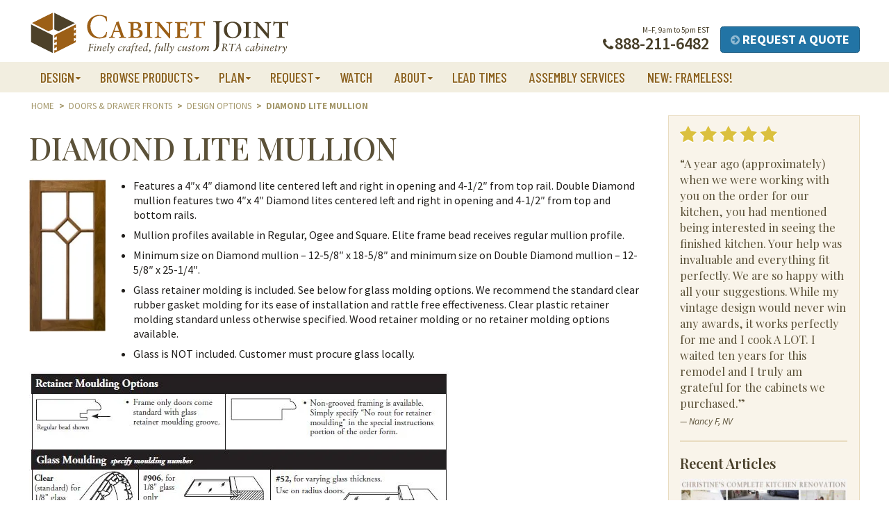

--- FILE ---
content_type: text/html; charset=UTF-8
request_url: https://www.cabinetjoint.com/cabinet-door/diamond-lite-mullion/
body_size: 33510
content:
<!DOCTYPE html>
<html lang="en-US" id="html"  >
<head>

<!-- Iubenda -->	
<script type="text/javascript">
var _iub = _iub || [];
_iub.csConfiguration = {"siteId":3904587,"cookiePolicyId":13171206,"lang":"en","storage":{"useSiteId":true}};
</script>
<script data-minify="1" type="text/javascript" src="https://www.cabinetjoint.com/wp-content/cache/min/1/autoblocking/3904587.js?ver=1769189026" data-rocket-defer defer></script>
<script data-minify="1" type="text/javascript" src="https://www.cabinetjoint.com/wp-content/cache/min/1/cs/gpp/stub.js?ver=1769189026" data-rocket-defer defer></script>
<script data-minify="1" type="text/javascript" src="https://www.cabinetjoint.com/wp-content/cache/min/1/cs/iubenda_cs.js?ver=1769189026" charset="UTF-8" async></script>	
	
	
<meta charset="UTF-8">
<script type="text/javascript">
/* <![CDATA[ */
var gform;gform||(document.addEventListener("gform_main_scripts_loaded",function(){gform.scriptsLoaded=!0}),document.addEventListener("gform/theme/scripts_loaded",function(){gform.themeScriptsLoaded=!0}),window.addEventListener("DOMContentLoaded",function(){gform.domLoaded=!0}),gform={domLoaded:!1,scriptsLoaded:!1,themeScriptsLoaded:!1,isFormEditor:()=>"function"==typeof InitializeEditor,callIfLoaded:function(o){return!(!gform.domLoaded||!gform.scriptsLoaded||!gform.themeScriptsLoaded&&!gform.isFormEditor()||(gform.isFormEditor()&&console.warn("The use of gform.initializeOnLoaded() is deprecated in the form editor context and will be removed in Gravity Forms 3.1."),o(),0))},initializeOnLoaded:function(o){gform.callIfLoaded(o)||(document.addEventListener("gform_main_scripts_loaded",()=>{gform.scriptsLoaded=!0,gform.callIfLoaded(o)}),document.addEventListener("gform/theme/scripts_loaded",()=>{gform.themeScriptsLoaded=!0,gform.callIfLoaded(o)}),window.addEventListener("DOMContentLoaded",()=>{gform.domLoaded=!0,gform.callIfLoaded(o)}))},hooks:{action:{},filter:{}},addAction:function(o,r,e,t){gform.addHook("action",o,r,e,t)},addFilter:function(o,r,e,t){gform.addHook("filter",o,r,e,t)},doAction:function(o){gform.doHook("action",o,arguments)},applyFilters:function(o){return gform.doHook("filter",o,arguments)},removeAction:function(o,r){gform.removeHook("action",o,r)},removeFilter:function(o,r,e){gform.removeHook("filter",o,r,e)},addHook:function(o,r,e,t,n){null==gform.hooks[o][r]&&(gform.hooks[o][r]=[]);var d=gform.hooks[o][r];null==n&&(n=r+"_"+d.length),gform.hooks[o][r].push({tag:n,callable:e,priority:t=null==t?10:t})},doHook:function(r,o,e){var t;if(e=Array.prototype.slice.call(e,1),null!=gform.hooks[r][o]&&((o=gform.hooks[r][o]).sort(function(o,r){return o.priority-r.priority}),o.forEach(function(o){"function"!=typeof(t=o.callable)&&(t=window[t]),"action"==r?t.apply(null,e):e[0]=t.apply(null,e)})),"filter"==r)return e[0]},removeHook:function(o,r,t,n){var e;null!=gform.hooks[o][r]&&(e=(e=gform.hooks[o][r]).filter(function(o,r,e){return!!(null!=n&&n!=o.tag||null!=t&&t!=o.priority)}),gform.hooks[o][r]=e)}});
/* ]]> */
</script>

<meta http-equiv="X-UA-Compatible" content="IE=edge,chrome=1">
<meta name="viewport" content="width=device-width, initial-scale=1">
<title>Diamond Lite Mullion - Cabinet Joint</title>
<link data-rocket-preload as="style" href="https://fonts.googleapis.com/css?family=Barlow%20Condensed%3A500%7CPlayfair%20Display%3A400%2C400i%2C500%2C500i%2C600%2C600i%7CSource%20Sans%20Pro%3A400%2C400i%2C600%2C700%2C700i&#038;display=swap" rel="preload">
<link href="https://fonts.googleapis.com/css?family=Barlow%20Condensed%3A500%7CPlayfair%20Display%3A400%2C400i%2C500%2C500i%2C600%2C600i%7CSource%20Sans%20Pro%3A400%2C400i%2C600%2C700%2C700i&#038;display=swap" media="print" onload="this.media=&#039;all&#039;" rel="stylesheet">
<noscript data-wpr-hosted-gf-parameters=""><link rel="stylesheet" href="https://fonts.googleapis.com/css?family=Barlow%20Condensed%3A500%7CPlayfair%20Display%3A400%2C400i%2C500%2C500i%2C600%2C600i%7CSource%20Sans%20Pro%3A400%2C400i%2C600%2C700%2C700i&#038;display=swap"></noscript>
<link rel="profile" href="http://gmpg.org/xfn/11">
<link rel="pingback" href="https://www.cabinetjoint.com/xmlrpc.php">
<meta name="msapplication-TileColor" content="#8c621f">

<!-- Google Tag Manager -->
<script>(function(w,d,s,l,i){w[l]=w[l]||[];w[l].push({'gtm.start':
new Date().getTime(),event:'gtm.js'});var f=d.getElementsByTagName(s)[0],
j=d.createElement(s),dl=l!='dataLayer'?'&l='+l:'';j.async=true;j.src=
'https://www.googletagmanager.com/gtm.js?id='+i+dl;f.parentNode.insertBefore(j,f);
})(window,document,'script','dataLayer','GTM-M3V5T95');</script>
<!-- End Google Tag Manager -->

<script>(function(d,s,i){var f,j;f=d.getElementsByTagName(s)[0];j=d.createElement(s);j.async=true;j.src='https://mtag.microsoft.com/tags/'+i+'.js';j.referrerPolicy='no-referrer-when-downgrade';f.parentNode.insertBefore(j,f);})(document,'script','13881334301495');</script>	




<meta name="p:domain_verify" content="dfa116542155668e3942f3a8027bd628"/>



<script>
  function resizeIframe(obj) {
    obj.style.height = obj.contentWindow.document.body.scrollHeight + 'px';

	<!-- Force iFrame to load to top of page -->
	window.top.scrollTo(0,0);
  }
</script>


<!--  Hotjar Tracking Code for Cabinet Joint -->
<script>
(function(h,o,t,j,a,r){
    h.hj=h.hj||function(){(h.hj.q=h.hj.q||[]).push(arguments)};
    h._hjSettings={hjid:5151445,hjsv:6};
    a=o.getElementsByTagName('head')[0];
    r=o.createElement('script');r.async=1;
    r.src=t+h._hjSettings.hjid+j+h._hjSettings.hjsv;
    a.appendChild(r);
})(window,document,'https://static.hotjar.com/c/hotjar-','.js?sv=');
</script>

<script type="text/javascript">
    (function(c,l,a,r,i,t,y){
        c[a]=c[a]||function(){(c[a].q=c[a].q||[]).push(arguments)};
        t=l.createElement(r);t.async=1;t.src="https://www.clarity.ms/tag/"+i;
        y=l.getElementsByTagName(r)[0];y.parentNode.insertBefore(t,y);
    })(window, document, "clarity", "script", "q11r8ogv9b");
</script>


<!-- Recent Posts Widget With Thumbnails: inline CSS -->
<style type='text/css'>
.rpwwt-widget ul { list-style: outside none none; margin-left: 0; margin-right: 0; padding-left: 0; padding-right: 0; }
.rpwwt-widget ul li { overflow: hidden; margin: 0 0 1.5em; }
.rpwwt-widget ul li:last-child { margin: 0; }
.rpwwt-widget .screen-reader-text {border: 0; clip: rect(1px, 1px, 1px, 1px); -webkit-clip-path: inset(50%); clip-path: inset(50%); height: 1px; margin: -1px; overflow: hidden; padding: 0; position: absolute !important; width: 1px; word-wrap: normal !important; word-break: normal; }
.rpwwt-widget .screen-reader-text:focus {background-color: #f1f1f1; border-radius: 3px; box-shadow: 0 0 2px 2px rgba(0, 0, 0, 0.6); clip: auto !important; -webkit-clip-path: none; clip-path: none; color: #21759b; display: block; font-size: 0.875rem; font-weight: 700; height: auto; right: 5px; line-height: normal; padding: 15px 23px 14px; text-decoration: none; top: 5px; width: auto; z-index: 100000; }
.rpwwt-widget ul li img { display: inline; float: left; margin: .3em .75em .75em 0; }
#rpwwt-recent-posts-widget-with-thumbnails-2 img { width: 350px; height: 160px; }
</style>
<meta name='robots' content='noindex, follow' />

            <script data-no-defer="1" data-ezscrex="false" data-cfasync="false" data-pagespeed-no-defer data-cookieconsent="ignore">
                var ctPublicFunctions = {"_ajax_nonce":"5e3e0ee7fa","_rest_nonce":"dd011cfd9c","_ajax_url":"\/wp-admin\/admin-ajax.php","_rest_url":"https:\/\/www.cabinetjoint.com\/wp-json\/","data__cookies_type":"alternative","data__ajax_type":"rest","data__bot_detector_enabled":"1","data__frontend_data_log_enabled":1,"cookiePrefix":"","wprocket_detected":true,"host_url":"www.cabinetjoint.com","text__ee_click_to_select":"Click to select the whole data","text__ee_original_email":"The complete one is","text__ee_got_it":"Got it","text__ee_blocked":"Blocked","text__ee_cannot_connect":"Cannot connect","text__ee_cannot_decode":"Can not decode email. Unknown reason","text__ee_email_decoder":"CleanTalk email decoder","text__ee_wait_for_decoding":"The magic is on the way!","text__ee_decoding_process":"Please wait a few seconds while we decode the contact data."}
            </script>
        
            <script data-no-defer="1" data-ezscrex="false" data-cfasync="false" data-pagespeed-no-defer data-cookieconsent="ignore">
                var ctPublic = {"_ajax_nonce":"5e3e0ee7fa","settings__forms__check_internal":"0","settings__forms__check_external":"0","settings__forms__force_protection":"0","settings__forms__search_test":"0","settings__forms__wc_add_to_cart":"0","settings__data__bot_detector_enabled":"1","settings__sfw__anti_crawler":0,"blog_home":"https:\/\/www.cabinetjoint.com\/","pixel__setting":"3","pixel__enabled":true,"pixel__url":null,"data__email_check_before_post":"1","data__email_check_exist_post":"0","data__cookies_type":"alternative","data__key_is_ok":true,"data__visible_fields_required":true,"wl_brandname":"Anti-Spam by CleanTalk","wl_brandname_short":"CleanTalk","ct_checkjs_key":"589479cd0f6d610b603f42d602a8585afc07f19f3ed1a42a87a5b92d66806b93","emailEncoderPassKey":"7ce1269401c062ee3fd9c1ce54a4a5d0","bot_detector_forms_excluded":"W10=","advancedCacheExists":true,"varnishCacheExists":false,"wc_ajax_add_to_cart":true}
            </script>
        
	<!-- This site is optimized with the Yoast SEO Premium plugin v25.7.1 (Yoast SEO v26.8) - https://yoast.com/product/yoast-seo-premium-wordpress/ -->
	<meta property="og:locale" content="en_US" />
	<meta property="og:type" content="article" />
	<meta property="og:title" content="Diamond Lite Mullion" />
	<meta property="og:description" content="Features a 4&#8243;x 4&#8243; diamond lite centered left and right in opening and 4-1/2&#8243; from top rail. Double Diamond mullion features two 4&#8243;x 4&#8243; Diamond lites centered left and right in opening and 4-1/2&#8243; from&hellip; More &raquo;" />
	<meta property="og:url" content="https://www.cabinetjoint.com/cabinet-door/diamond-lite-mullion/" />
	<meta property="og:site_name" content="Cabinet Joint" />
	<meta property="article:publisher" content="https://www.facebook.com/cabinetjoint/" />
	<meta property="article:modified_time" content="2020-01-07T01:37:49+00:00" />
	<meta property="og:image" content="https://www.cabinetjoint.com/wp-content/uploads/2012/12/2014_diamond_mullion.jpg" />
	<meta property="og:image:width" content="800" />
	<meta property="og:image:height" content="1600" />
	<meta property="og:image:type" content="image/jpeg" />
	<meta name="twitter:card" content="summary_large_image" />
	<script type="application/ld+json" class="yoast-schema-graph">{"@context":"https://schema.org","@graph":[{"@type":"WebPage","@id":"https://www.cabinetjoint.com/cabinet-door/diamond-lite-mullion/","url":"https://www.cabinetjoint.com/cabinet-door/diamond-lite-mullion/","name":"Diamond Lite Mullion - Cabinet Joint","isPartOf":{"@id":"https://www.cabinetjoint.com/#website"},"primaryImageOfPage":{"@id":"https://www.cabinetjoint.com/cabinet-door/diamond-lite-mullion/#primaryimage"},"image":{"@id":"https://www.cabinetjoint.com/cabinet-door/diamond-lite-mullion/#primaryimage"},"thumbnailUrl":"https://www.cabinetjoint.com/wp-content/uploads/2012/12/2014_diamond_mullion.jpg","datePublished":"2012-12-19T18:48:24+00:00","dateModified":"2020-01-07T01:37:49+00:00","breadcrumb":{"@id":"https://www.cabinetjoint.com/cabinet-door/diamond-lite-mullion/#breadcrumb"},"inLanguage":"en-US","potentialAction":[{"@type":"ReadAction","target":["https://www.cabinetjoint.com/cabinet-door/diamond-lite-mullion/"]}]},{"@type":"ImageObject","inLanguage":"en-US","@id":"https://www.cabinetjoint.com/cabinet-door/diamond-lite-mullion/#primaryimage","url":"https://www.cabinetjoint.com/wp-content/uploads/2012/12/2014_diamond_mullion.jpg","contentUrl":"https://www.cabinetjoint.com/wp-content/uploads/2012/12/2014_diamond_mullion.jpg","width":800,"height":1600,"caption":"Diamond Lite Mullion"},{"@type":"BreadcrumbList","@id":"https://www.cabinetjoint.com/cabinet-door/diamond-lite-mullion/#breadcrumb","itemListElement":[{"@type":"ListItem","position":1,"name":"Home","item":"https://www.cabinetjoint.com/"},{"@type":"ListItem","position":2,"name":"Diamond Lite Mullion"}]},{"@type":"WebSite","@id":"https://www.cabinetjoint.com/#website","url":"https://www.cabinetjoint.com/","name":"Cabinet Joint","description":"We offer premium quality RTA cabinets and cabinet doors made in USA.  Our huge selection of RTA cabinets, cabinet doors and accessories come in both standard or custom sizes and as finished or unfinished RTA cabinets","publisher":{"@id":"https://www.cabinetjoint.com/#organization"},"potentialAction":[{"@type":"SearchAction","target":{"@type":"EntryPoint","urlTemplate":"https://www.cabinetjoint.com/?s={search_term_string}"},"query-input":{"@type":"PropertyValueSpecification","valueRequired":true,"valueName":"search_term_string"}}],"inLanguage":"en-US"},{"@type":"Organization","@id":"https://www.cabinetjoint.com/#organization","name":"Cabinet Joint","url":"https://www.cabinetjoint.com/","logo":{"@type":"ImageObject","inLanguage":"en-US","@id":"https://www.cabinetjoint.com/#/schema/logo/image/","url":"https://www.cabinetjoint.com/wp-content/uploads/2019/06/cabinetjoint_logo.jpg","contentUrl":"https://www.cabinetjoint.com/wp-content/uploads/2019/06/cabinetjoint_logo.jpg","width":225,"height":225,"caption":"Cabinet Joint"},"image":{"@id":"https://www.cabinetjoint.com/#/schema/logo/image/"},"sameAs":["https://www.facebook.com/cabinetjoint/","https://www.pinterest.com/cabinetjoint/","https://www.youtube.com/channel/UC0AvBMKZCa-QL770RgrcbSw"]}]}</script>
	<!-- / Yoast SEO Premium plugin. -->


<link rel='dns-prefetch' href='//fd.cleantalk.org' />
<link rel='dns-prefetch' href='//js.hs-scripts.com' />
<link rel='dns-prefetch' href='//cdn.jsdelivr.net' />
<link rel='dns-prefetch' href='//fonts.googleapis.com' />
<link href='https://fonts.gstatic.com' crossorigin rel='preconnect' />
<link rel="alternate" type="application/rss+xml" title="Cabinet Joint &raquo; Feed" href="https://www.cabinetjoint.com/feed/" />
<link rel="alternate" type="application/rss+xml" title="Cabinet Joint &raquo; Comments Feed" href="https://www.cabinetjoint.com/comments/feed/" />
<link rel="alternate" title="oEmbed (JSON)" type="application/json+oembed" href="https://www.cabinetjoint.com/wp-json/oembed/1.0/embed?url=https%3A%2F%2Fwww.cabinetjoint.com%2Fcabinet-door%2Fdiamond-lite-mullion%2F" />
<link rel="alternate" title="oEmbed (XML)" type="text/xml+oembed" href="https://www.cabinetjoint.com/wp-json/oembed/1.0/embed?url=https%3A%2F%2Fwww.cabinetjoint.com%2Fcabinet-door%2Fdiamond-lite-mullion%2F&#038;format=xml" />
<style id='wp-img-auto-sizes-contain-inline-css' type='text/css'>
img:is([sizes=auto i],[sizes^="auto," i]){contain-intrinsic-size:3000px 1500px}
/*# sourceURL=wp-img-auto-sizes-contain-inline-css */
</style>
<style id='wp-emoji-styles-inline-css' type='text/css'>

	img.wp-smiley, img.emoji {
		display: inline !important;
		border: none !important;
		box-shadow: none !important;
		height: 1em !important;
		width: 1em !important;
		margin: 0 0.07em !important;
		vertical-align: -0.1em !important;
		background: none !important;
		padding: 0 !important;
	}
/*# sourceURL=wp-emoji-styles-inline-css */
</style>
<style id='wp-block-library-inline-css' type='text/css'>
:root{--wp-block-synced-color:#7a00df;--wp-block-synced-color--rgb:122,0,223;--wp-bound-block-color:var(--wp-block-synced-color);--wp-editor-canvas-background:#ddd;--wp-admin-theme-color:#007cba;--wp-admin-theme-color--rgb:0,124,186;--wp-admin-theme-color-darker-10:#006ba1;--wp-admin-theme-color-darker-10--rgb:0,107,160.5;--wp-admin-theme-color-darker-20:#005a87;--wp-admin-theme-color-darker-20--rgb:0,90,135;--wp-admin-border-width-focus:2px}@media (min-resolution:192dpi){:root{--wp-admin-border-width-focus:1.5px}}.wp-element-button{cursor:pointer}:root .has-very-light-gray-background-color{background-color:#eee}:root .has-very-dark-gray-background-color{background-color:#313131}:root .has-very-light-gray-color{color:#eee}:root .has-very-dark-gray-color{color:#313131}:root .has-vivid-green-cyan-to-vivid-cyan-blue-gradient-background{background:linear-gradient(135deg,#00d084,#0693e3)}:root .has-purple-crush-gradient-background{background:linear-gradient(135deg,#34e2e4,#4721fb 50%,#ab1dfe)}:root .has-hazy-dawn-gradient-background{background:linear-gradient(135deg,#faaca8,#dad0ec)}:root .has-subdued-olive-gradient-background{background:linear-gradient(135deg,#fafae1,#67a671)}:root .has-atomic-cream-gradient-background{background:linear-gradient(135deg,#fdd79a,#004a59)}:root .has-nightshade-gradient-background{background:linear-gradient(135deg,#330968,#31cdcf)}:root .has-midnight-gradient-background{background:linear-gradient(135deg,#020381,#2874fc)}:root{--wp--preset--font-size--normal:16px;--wp--preset--font-size--huge:42px}.has-regular-font-size{font-size:1em}.has-larger-font-size{font-size:2.625em}.has-normal-font-size{font-size:var(--wp--preset--font-size--normal)}.has-huge-font-size{font-size:var(--wp--preset--font-size--huge)}.has-text-align-center{text-align:center}.has-text-align-left{text-align:left}.has-text-align-right{text-align:right}.has-fit-text{white-space:nowrap!important}#end-resizable-editor-section{display:none}.aligncenter{clear:both}.items-justified-left{justify-content:flex-start}.items-justified-center{justify-content:center}.items-justified-right{justify-content:flex-end}.items-justified-space-between{justify-content:space-between}.screen-reader-text{border:0;clip-path:inset(50%);height:1px;margin:-1px;overflow:hidden;padding:0;position:absolute;width:1px;word-wrap:normal!important}.screen-reader-text:focus{background-color:#ddd;clip-path:none;color:#444;display:block;font-size:1em;height:auto;left:5px;line-height:normal;padding:15px 23px 14px;text-decoration:none;top:5px;width:auto;z-index:100000}html :where(.has-border-color){border-style:solid}html :where([style*=border-top-color]){border-top-style:solid}html :where([style*=border-right-color]){border-right-style:solid}html :where([style*=border-bottom-color]){border-bottom-style:solid}html :where([style*=border-left-color]){border-left-style:solid}html :where([style*=border-width]){border-style:solid}html :where([style*=border-top-width]){border-top-style:solid}html :where([style*=border-right-width]){border-right-style:solid}html :where([style*=border-bottom-width]){border-bottom-style:solid}html :where([style*=border-left-width]){border-left-style:solid}html :where(img[class*=wp-image-]){height:auto;max-width:100%}:where(figure){margin:0 0 1em}html :where(.is-position-sticky){--wp-admin--admin-bar--position-offset:var(--wp-admin--admin-bar--height,0px)}@media screen and (max-width:600px){html :where(.is-position-sticky){--wp-admin--admin-bar--position-offset:0px}}

/*# sourceURL=wp-block-library-inline-css */
</style><style id='global-styles-inline-css' type='text/css'>
:root{--wp--preset--aspect-ratio--square: 1;--wp--preset--aspect-ratio--4-3: 4/3;--wp--preset--aspect-ratio--3-4: 3/4;--wp--preset--aspect-ratio--3-2: 3/2;--wp--preset--aspect-ratio--2-3: 2/3;--wp--preset--aspect-ratio--16-9: 16/9;--wp--preset--aspect-ratio--9-16: 9/16;--wp--preset--color--black: #000000;--wp--preset--color--cyan-bluish-gray: #abb8c3;--wp--preset--color--white: #ffffff;--wp--preset--color--pale-pink: #f78da7;--wp--preset--color--vivid-red: #cf2e2e;--wp--preset--color--luminous-vivid-orange: #ff6900;--wp--preset--color--luminous-vivid-amber: #fcb900;--wp--preset--color--light-green-cyan: #7bdcb5;--wp--preset--color--vivid-green-cyan: #00d084;--wp--preset--color--pale-cyan-blue: #8ed1fc;--wp--preset--color--vivid-cyan-blue: #0693e3;--wp--preset--color--vivid-purple: #9b51e0;--wp--preset--color--central-palette-1: #1F1D1A;--wp--preset--color--central-palette-2: #FFFFFF;--wp--preset--color--central-palette-3: #473E28;--wp--preset--color--central-palette-4: #8C621F;--wp--preset--color--central-palette-5: #C9AA65;--wp--preset--color--central-palette-6: #F2EEE0;--wp--preset--color--central-palette-7: #F9F4EA;--wp--preset--color--central-palette-8: #9C6102;--wp--preset--color--central-palette-9: #593C2A;--wp--preset--color--central-palette-10: #6E3F0C;--wp--preset--color--central-palette-11: #D9CA91;--wp--preset--color--central-palette-12: #EDEDEC;--wp--preset--color--central-palette-13: #E1D228;--wp--preset--color--central-palette-14: #DBC03E;--wp--preset--color--central-palette-15: #9D2424;--wp--preset--color--central-palette-16: #2274A5;--wp--preset--color--central-palette-17: #0B4F6C;--wp--preset--color--central-palette-18: #B38204;--wp--preset--color--central-palette-19: #6B4B18;--wp--preset--gradient--vivid-cyan-blue-to-vivid-purple: linear-gradient(135deg,rgb(6,147,227) 0%,rgb(155,81,224) 100%);--wp--preset--gradient--light-green-cyan-to-vivid-green-cyan: linear-gradient(135deg,rgb(122,220,180) 0%,rgb(0,208,130) 100%);--wp--preset--gradient--luminous-vivid-amber-to-luminous-vivid-orange: linear-gradient(135deg,rgb(252,185,0) 0%,rgb(255,105,0) 100%);--wp--preset--gradient--luminous-vivid-orange-to-vivid-red: linear-gradient(135deg,rgb(255,105,0) 0%,rgb(207,46,46) 100%);--wp--preset--gradient--very-light-gray-to-cyan-bluish-gray: linear-gradient(135deg,rgb(238,238,238) 0%,rgb(169,184,195) 100%);--wp--preset--gradient--cool-to-warm-spectrum: linear-gradient(135deg,rgb(74,234,220) 0%,rgb(151,120,209) 20%,rgb(207,42,186) 40%,rgb(238,44,130) 60%,rgb(251,105,98) 80%,rgb(254,248,76) 100%);--wp--preset--gradient--blush-light-purple: linear-gradient(135deg,rgb(255,206,236) 0%,rgb(152,150,240) 100%);--wp--preset--gradient--blush-bordeaux: linear-gradient(135deg,rgb(254,205,165) 0%,rgb(254,45,45) 50%,rgb(107,0,62) 100%);--wp--preset--gradient--luminous-dusk: linear-gradient(135deg,rgb(255,203,112) 0%,rgb(199,81,192) 50%,rgb(65,88,208) 100%);--wp--preset--gradient--pale-ocean: linear-gradient(135deg,rgb(255,245,203) 0%,rgb(182,227,212) 50%,rgb(51,167,181) 100%);--wp--preset--gradient--electric-grass: linear-gradient(135deg,rgb(202,248,128) 0%,rgb(113,206,126) 100%);--wp--preset--gradient--midnight: linear-gradient(135deg,rgb(2,3,129) 0%,rgb(40,116,252) 100%);--wp--preset--font-size--small: 14px;--wp--preset--font-size--medium: 20px;--wp--preset--font-size--large: 18px;--wp--preset--font-size--x-large: 42px;--wp--preset--font-size--xsmall: 12px;--wp--preset--font-size--regular: 16px;--wp--preset--font-size--xlarge: 20px;--wp--preset--font-size--xxlarge: 22px;--wp--preset--font-size--xxxlarge: 24px;--wp--preset--spacing--20: 0.44rem;--wp--preset--spacing--30: 0.67rem;--wp--preset--spacing--40: 1rem;--wp--preset--spacing--50: 1.5rem;--wp--preset--spacing--60: 2.25rem;--wp--preset--spacing--70: 3.38rem;--wp--preset--spacing--80: 5.06rem;--wp--preset--shadow--natural: 6px 6px 9px rgba(0, 0, 0, 0.2);--wp--preset--shadow--deep: 12px 12px 50px rgba(0, 0, 0, 0.4);--wp--preset--shadow--sharp: 6px 6px 0px rgba(0, 0, 0, 0.2);--wp--preset--shadow--outlined: 6px 6px 0px -3px rgb(255, 255, 255), 6px 6px rgb(0, 0, 0);--wp--preset--shadow--crisp: 6px 6px 0px rgb(0, 0, 0);}:where(.is-layout-flex){gap: 0.5em;}:where(.is-layout-grid){gap: 0.5em;}body .is-layout-flex{display: flex;}.is-layout-flex{flex-wrap: wrap;align-items: center;}.is-layout-flex > :is(*, div){margin: 0;}body .is-layout-grid{display: grid;}.is-layout-grid > :is(*, div){margin: 0;}:where(.wp-block-columns.is-layout-flex){gap: 2em;}:where(.wp-block-columns.is-layout-grid){gap: 2em;}:where(.wp-block-post-template.is-layout-flex){gap: 1.25em;}:where(.wp-block-post-template.is-layout-grid){gap: 1.25em;}.has-black-color{color: var(--wp--preset--color--black) !important;}.has-cyan-bluish-gray-color{color: var(--wp--preset--color--cyan-bluish-gray) !important;}.has-white-color{color: var(--wp--preset--color--white) !important;}.has-pale-pink-color{color: var(--wp--preset--color--pale-pink) !important;}.has-vivid-red-color{color: var(--wp--preset--color--vivid-red) !important;}.has-luminous-vivid-orange-color{color: var(--wp--preset--color--luminous-vivid-orange) !important;}.has-luminous-vivid-amber-color{color: var(--wp--preset--color--luminous-vivid-amber) !important;}.has-light-green-cyan-color{color: var(--wp--preset--color--light-green-cyan) !important;}.has-vivid-green-cyan-color{color: var(--wp--preset--color--vivid-green-cyan) !important;}.has-pale-cyan-blue-color{color: var(--wp--preset--color--pale-cyan-blue) !important;}.has-vivid-cyan-blue-color{color: var(--wp--preset--color--vivid-cyan-blue) !important;}.has-vivid-purple-color{color: var(--wp--preset--color--vivid-purple) !important;}.has-black-background-color{background-color: var(--wp--preset--color--black) !important;}.has-cyan-bluish-gray-background-color{background-color: var(--wp--preset--color--cyan-bluish-gray) !important;}.has-white-background-color{background-color: var(--wp--preset--color--white) !important;}.has-pale-pink-background-color{background-color: var(--wp--preset--color--pale-pink) !important;}.has-vivid-red-background-color{background-color: var(--wp--preset--color--vivid-red) !important;}.has-luminous-vivid-orange-background-color{background-color: var(--wp--preset--color--luminous-vivid-orange) !important;}.has-luminous-vivid-amber-background-color{background-color: var(--wp--preset--color--luminous-vivid-amber) !important;}.has-light-green-cyan-background-color{background-color: var(--wp--preset--color--light-green-cyan) !important;}.has-vivid-green-cyan-background-color{background-color: var(--wp--preset--color--vivid-green-cyan) !important;}.has-pale-cyan-blue-background-color{background-color: var(--wp--preset--color--pale-cyan-blue) !important;}.has-vivid-cyan-blue-background-color{background-color: var(--wp--preset--color--vivid-cyan-blue) !important;}.has-vivid-purple-background-color{background-color: var(--wp--preset--color--vivid-purple) !important;}.has-black-border-color{border-color: var(--wp--preset--color--black) !important;}.has-cyan-bluish-gray-border-color{border-color: var(--wp--preset--color--cyan-bluish-gray) !important;}.has-white-border-color{border-color: var(--wp--preset--color--white) !important;}.has-pale-pink-border-color{border-color: var(--wp--preset--color--pale-pink) !important;}.has-vivid-red-border-color{border-color: var(--wp--preset--color--vivid-red) !important;}.has-luminous-vivid-orange-border-color{border-color: var(--wp--preset--color--luminous-vivid-orange) !important;}.has-luminous-vivid-amber-border-color{border-color: var(--wp--preset--color--luminous-vivid-amber) !important;}.has-light-green-cyan-border-color{border-color: var(--wp--preset--color--light-green-cyan) !important;}.has-vivid-green-cyan-border-color{border-color: var(--wp--preset--color--vivid-green-cyan) !important;}.has-pale-cyan-blue-border-color{border-color: var(--wp--preset--color--pale-cyan-blue) !important;}.has-vivid-cyan-blue-border-color{border-color: var(--wp--preset--color--vivid-cyan-blue) !important;}.has-vivid-purple-border-color{border-color: var(--wp--preset--color--vivid-purple) !important;}.has-vivid-cyan-blue-to-vivid-purple-gradient-background{background: var(--wp--preset--gradient--vivid-cyan-blue-to-vivid-purple) !important;}.has-light-green-cyan-to-vivid-green-cyan-gradient-background{background: var(--wp--preset--gradient--light-green-cyan-to-vivid-green-cyan) !important;}.has-luminous-vivid-amber-to-luminous-vivid-orange-gradient-background{background: var(--wp--preset--gradient--luminous-vivid-amber-to-luminous-vivid-orange) !important;}.has-luminous-vivid-orange-to-vivid-red-gradient-background{background: var(--wp--preset--gradient--luminous-vivid-orange-to-vivid-red) !important;}.has-very-light-gray-to-cyan-bluish-gray-gradient-background{background: var(--wp--preset--gradient--very-light-gray-to-cyan-bluish-gray) !important;}.has-cool-to-warm-spectrum-gradient-background{background: var(--wp--preset--gradient--cool-to-warm-spectrum) !important;}.has-blush-light-purple-gradient-background{background: var(--wp--preset--gradient--blush-light-purple) !important;}.has-blush-bordeaux-gradient-background{background: var(--wp--preset--gradient--blush-bordeaux) !important;}.has-luminous-dusk-gradient-background{background: var(--wp--preset--gradient--luminous-dusk) !important;}.has-pale-ocean-gradient-background{background: var(--wp--preset--gradient--pale-ocean) !important;}.has-electric-grass-gradient-background{background: var(--wp--preset--gradient--electric-grass) !important;}.has-midnight-gradient-background{background: var(--wp--preset--gradient--midnight) !important;}.has-small-font-size{font-size: var(--wp--preset--font-size--small) !important;}.has-medium-font-size{font-size: var(--wp--preset--font-size--medium) !important;}.has-large-font-size{font-size: var(--wp--preset--font-size--large) !important;}.has-x-large-font-size{font-size: var(--wp--preset--font-size--x-large) !important;}
/*# sourceURL=global-styles-inline-css */
</style>

<style id='classic-theme-styles-inline-css' type='text/css'>
/*! This file is auto-generated */
.wp-block-button__link{color:#fff;background-color:#32373c;border-radius:9999px;box-shadow:none;text-decoration:none;padding:calc(.667em + 2px) calc(1.333em + 2px);font-size:1.125em}.wp-block-file__button{background:#32373c;color:#fff;text-decoration:none}
/*# sourceURL=/wp-includes/css/classic-themes.min.css */
</style>
<link rel='stylesheet' id='wp-components-css' href='https://www.cabinetjoint.com/wp-includes/css/dist/components/style.min.css?ver=6.9' type='text/css' media='all' />
<link rel='stylesheet' id='wp-preferences-css' href='https://www.cabinetjoint.com/wp-includes/css/dist/preferences/style.min.css?ver=6.9' type='text/css' media='all' />
<link rel='stylesheet' id='wp-block-editor-css' href='https://www.cabinetjoint.com/wp-includes/css/dist/block-editor/style.min.css?ver=6.9' type='text/css' media='all' />
<link data-minify="1" rel='stylesheet' id='popup-maker-block-library-style-css' href='https://www.cabinetjoint.com/wp-content/cache/min/1/wp-content/plugins/popup-maker/dist/packages/block-library-style.css?ver=1769189026' type='text/css' media='all' />
<link rel='stylesheet' id='cleantalk-public-css-css' href='https://www.cabinetjoint.com/wp-content/cache/background-css/1/www.cabinetjoint.com/wp-content/plugins/cleantalk-spam-protect/css/cleantalk-public.min.css?ver=6.71.1_1769612027&wpr_t=1769954058' type='text/css' media='all' />
<link rel='stylesheet' id='cleantalk-email-decoder-css-css' href='https://www.cabinetjoint.com/wp-content/plugins/cleantalk-spam-protect/css/cleantalk-email-decoder.min.css?ver=6.71.1_1769612027' type='text/css' media='all' />
<style id='dominant-color-styles-inline-css' type='text/css'>
img[data-dominant-color]:not(.has-transparency) { background-color: var(--dominant-color); }
/*# sourceURL=dominant-color-styles-inline-css */
</style>
<link data-minify="1" rel='stylesheet' id='sr7css-css' href='https://www.cabinetjoint.com/wp-content/cache/min/1/wp-content/plugins/revslider/public/css/sr7.css?ver=1769189026' type='text/css' media='all' />
<link data-minify="1" rel='stylesheet' id='woocommerce-layout-css' href='https://www.cabinetjoint.com/wp-content/cache/min/1/wp-content/plugins/woocommerce/assets/css/woocommerce-layout.css?ver=1769189026' type='text/css' media='all' />
<link data-minify="1" rel='stylesheet' id='woocommerce-smallscreen-css' href='https://www.cabinetjoint.com/wp-content/cache/min/1/wp-content/plugins/woocommerce/assets/css/woocommerce-smallscreen.css?ver=1769189026' type='text/css' media='only screen and (max-width: 768px)' />
<link data-minify="1" rel='stylesheet' id='woocommerce-general-css' href='https://www.cabinetjoint.com/wp-content/cache/background-css/1/www.cabinetjoint.com/wp-content/cache/min/1/wp-content/plugins/woocommerce/assets/css/woocommerce.css?ver=1769189026&wpr_t=1769954058' type='text/css' media='all' />
<style id='woocommerce-inline-inline-css' type='text/css'>
.woocommerce form .form-row .required { visibility: visible; }
/*# sourceURL=woocommerce-inline-inline-css */
</style>
<link rel='stylesheet' id='awb-css' href='https://www.cabinetjoint.com/wp-content/plugins/advanced-backgrounds/assets/awb/awb.min.css?ver=1.12.8' type='text/css' media='all' />
<link data-minify="1" rel='stylesheet' id='godaddy-styles-css' href='https://www.cabinetjoint.com/wp-content/cache/min/1/wp-content/plugins/coblocks/includes/Dependencies/GoDaddy/Styles/build/latest.css?ver=1769189026' type='text/css' media='all' />
<link rel='stylesheet' id='search-filter-plugin-styles-css' href='https://www.cabinetjoint.com/wp-content/cache/background-css/1/www.cabinetjoint.com/wp-content/plugins/search-filter-pro/public/assets/css/search-filter.min.css?ver=2.5.21&wpr_t=1769954058' type='text/css' media='all' />

<link data-minify="1" rel='stylesheet' id='theme-style-css' href='https://www.cabinetjoint.com/wp-content/cache/background-css/1/www.cabinetjoint.com/wp-content/cache/min/1/wp-content/themes/cabinetjoint_theme/style.css?ver=1769189026&wpr_t=1769954058' type='text/css' media='all' />
<link data-minify="1" rel='stylesheet' id='fancybox-css-css' href='https://www.cabinetjoint.com/wp-content/cache/background-css/1/www.cabinetjoint.com/wp-content/cache/min/1/wp-content/themes/cabinetjoint_theme/_/js/fancybox/source/jquery.fancybox.css?ver=1769189026&wpr_t=1769954058' type='text/css' media='all' />
<script type="text/javascript" src="https://www.cabinetjoint.com/wp-includes/js/jquery/jquery.min.js?ver=3.7.1" id="jquery-core-js"></script>
<script type="text/javascript" src="https://www.cabinetjoint.com/wp-includes/js/jquery/jquery-migrate.min.js?ver=3.4.1" id="jquery-migrate-js"></script>
<script type="text/javascript" id="ninja-block-localize-js-extra">
/* <![CDATA[ */
var NinjaBlockLocalize = {"ninja_plugins_url":"https://www.cabinetjoint.com/wp-content/plugins/AffiliNinja/","ninja_wp_version":"6.9","ninja_admin_url":"https://www.cabinetjoint.com/wp-admin/","rest_rootURL":"https://www.cabinetjoint.com/wp-json/","ninja_getposts_nonce":"78be45a59f","ninja_create_template_nonce":"f876506e03","ajax_url":"https://www.cabinetjoint.com/wp-admin/admin-ajax.php","user_partner_tag":"cabinetjoin06-20"};
//# sourceURL=ninja-block-localize-js-extra
/* ]]> */
</script>
<script data-minify="1" type="text/javascript" src="https://www.cabinetjoint.com/wp-content/cache/min/1/wp-content/plugins/AffiliNinja/assets/js/ninja-block-localize.js?ver=1769189026" id="ninja-block-localize-js" data-rocket-defer defer></script>
<script type="text/javascript" src="https://www.cabinetjoint.com/wp-content/plugins/cleantalk-spam-protect/js/apbct-public-bundle.min.js?ver=6.71.1_1769612027" id="apbct-public-bundle.min-js-js" data-rocket-defer defer></script>
<script data-minify="1" type="text/javascript" src="https://www.cabinetjoint.com/wp-content/cache/min/1/ct-bot-detector-wrapper.js?ver=1769189026" id="ct_bot_detector-js" defer="defer" data-wp-strategy="defer"></script>
<script data-minify="1" type="text/javascript" src="https://www.cabinetjoint.com/wp-content/cache/min/1/wp-content/plugins/revslider/public/js/libs/tptools.js?ver=1769189026" id="tp-tools-js" async="async" data-wp-strategy="async"></script>
<script data-minify="1" type="text/javascript" src="https://www.cabinetjoint.com/wp-content/cache/min/1/wp-content/plugins/revslider/public/js/sr7.js?ver=1769189026" id="sr7-js" async="async" data-wp-strategy="async"></script>
<script type="text/javascript" src="https://www.cabinetjoint.com/wp-content/plugins/sticky-menu-or-anything-on-scroll/assets/js/jq-sticky-anything.min.js?ver=2.1.1" id="stickyAnythingLib-js" data-rocket-defer defer></script>
<script type="text/javascript" src="https://www.cabinetjoint.com/wp-content/plugins/woocommerce/assets/js/jquery-blockui/jquery.blockUI.min.js?ver=2.7.0-wc.10.4.3" id="wc-jquery-blockui-js" defer="defer" data-wp-strategy="defer"></script>
<script type="text/javascript" id="wc-add-to-cart-js-extra">
/* <![CDATA[ */
var wc_add_to_cart_params = {"ajax_url":"/wp-admin/admin-ajax.php","wc_ajax_url":"/?wc-ajax=%%endpoint%%","i18n_view_cart":"View cart","cart_url":"https://www.cabinetjoint.com/?page_id=8174","is_cart":"","cart_redirect_after_add":"no"};
//# sourceURL=wc-add-to-cart-js-extra
/* ]]> */
</script>
<script type="text/javascript" src="https://www.cabinetjoint.com/wp-content/plugins/woocommerce/assets/js/frontend/add-to-cart.min.js?ver=10.4.3" id="wc-add-to-cart-js" defer="defer" data-wp-strategy="defer"></script>
<script type="text/javascript" src="https://www.cabinetjoint.com/wp-content/plugins/woocommerce/assets/js/js-cookie/js.cookie.min.js?ver=2.1.4-wc.10.4.3" id="wc-js-cookie-js" defer="defer" data-wp-strategy="defer"></script>
<script type="text/javascript" id="woocommerce-js-extra">
/* <![CDATA[ */
var woocommerce_params = {"ajax_url":"/wp-admin/admin-ajax.php","wc_ajax_url":"/?wc-ajax=%%endpoint%%","i18n_password_show":"Show password","i18n_password_hide":"Hide password"};
//# sourceURL=woocommerce-js-extra
/* ]]> */
</script>
<script type="text/javascript" src="https://www.cabinetjoint.com/wp-content/plugins/woocommerce/assets/js/frontend/woocommerce.min.js?ver=10.4.3" id="woocommerce-js" defer="defer" data-wp-strategy="defer"></script>
<script type="text/javascript" id="search-filter-plugin-build-js-extra">
/* <![CDATA[ */
var SF_LDATA = {"ajax_url":"https://www.cabinetjoint.com/wp-admin/admin-ajax.php","home_url":"https://www.cabinetjoint.com/","extensions":[]};
//# sourceURL=search-filter-plugin-build-js-extra
/* ]]> */
</script>
<script type="text/javascript" src="https://www.cabinetjoint.com/wp-content/plugins/search-filter-pro/public/assets/js/search-filter-build.min.js?ver=2.5.21" id="search-filter-plugin-build-js" data-rocket-defer defer></script>
<script type="text/javascript" src="https://www.cabinetjoint.com/wp-content/plugins/search-filter-pro/public/assets/js/chosen.jquery.min.js?ver=2.5.21" id="search-filter-plugin-chosen-js" data-rocket-defer defer></script>
<script data-minify="1" type="text/javascript" src="https://www.cabinetjoint.com/wp-content/cache/min/1/npm/slick-carousel@1.8.1/slick/slick.min.js?ver=1769189026" id="slickslider-script-js" data-rocket-defer defer></script>
<link rel="https://api.w.org/" href="https://www.cabinetjoint.com/wp-json/" /><link rel="EditURI" type="application/rsd+xml" title="RSD" href="https://www.cabinetjoint.com/xmlrpc.php?rsd" />
<meta name="generator" content="WordPress 6.9" />
<meta name="generator" content="WooCommerce 10.4.3" />
<link rel='shortlink' href='https://www.cabinetjoint.com/?p=2672' />
<meta name="generator" content="dominant-color-images 1.2.0">
			<!-- DO NOT COPY THIS SNIPPET! Start of Page Analytics Tracking for HubSpot WordPress plugin v11.3.37-->
			<script class="hsq-set-content-id" data-content-id="blog-post">
				var _hsq = _hsq || [];
				_hsq.push(["setContentType", "blog-post"]);
			</script>
			<!-- DO NOT COPY THIS SNIPPET! End of Page Analytics Tracking for HubSpot WordPress plugin -->
			<meta name="generator" content="performance-lab 4.0.1; plugins: dominant-color-images">
	<noscript><style>.woocommerce-product-gallery{ opacity: 1 !important; }</style></noscript>
	<link rel="preconnect" href="https://fonts.googleapis.com">
<link rel="preconnect" href="https://fonts.gstatic.com/" crossorigin>
<meta name="generator" content="Powered by Slider Revolution 6.7.36 - responsive, Mobile-Friendly Slider Plugin for WordPress with comfortable drag and drop interface." />
<script data-minify="1" src="https://www.cabinetjoint.com/wp-content/cache/min/1/wp-content/mu-plugins/captaincore-analytics.js?ver=1769189026" data-site="THPHXGTY" defer></script>
<link rel="icon" href="https://www.cabinetjoint.com/wp-content/uploads/2015/08/cropped-apple-touch-icon-150x150.png" sizes="32x32" />
<link rel="icon" href="https://www.cabinetjoint.com/wp-content/uploads/2015/08/cropped-apple-touch-icon-200x200.png" sizes="192x192" />
<link rel="apple-touch-icon" href="https://www.cabinetjoint.com/wp-content/uploads/2015/08/cropped-apple-touch-icon-200x200.png" />
<meta name="msapplication-TileImage" content="https://www.cabinetjoint.com/wp-content/uploads/2015/08/cropped-apple-touch-icon-300x300.png" />
<style id="kt_central_palette_gutenberg_css" type="text/css">.has-central-palette-1-color{color:#1F1D1A !important}.has-central-palette-1-background-color{background-color:#1F1D1A !important}.has-central-palette-2-color{color:#FFFFFF !important}.has-central-palette-2-background-color{background-color:#FFFFFF !important}.has-central-palette-3-color{color:#473E28 !important}.has-central-palette-3-background-color{background-color:#473E28 !important}.has-central-palette-4-color{color:#8C621F !important}.has-central-palette-4-background-color{background-color:#8C621F !important}.has-central-palette-5-color{color:#C9AA65 !important}.has-central-palette-5-background-color{background-color:#C9AA65 !important}.has-central-palette-6-color{color:#F2EEE0 !important}.has-central-palette-6-background-color{background-color:#F2EEE0 !important}.has-central-palette-7-color{color:#F9F4EA !important}.has-central-palette-7-background-color{background-color:#F9F4EA !important}.has-central-palette-8-color{color:#9C6102 !important}.has-central-palette-8-background-color{background-color:#9C6102 !important}.has-central-palette-9-color{color:#593C2A !important}.has-central-palette-9-background-color{background-color:#593C2A !important}.has-central-palette-10-color{color:#6E3F0C !important}.has-central-palette-10-background-color{background-color:#6E3F0C !important}.has-central-palette-11-color{color:#D9CA91 !important}.has-central-palette-11-background-color{background-color:#D9CA91 !important}.has-central-palette-12-color{color:#EDEDEC !important}.has-central-palette-12-background-color{background-color:#EDEDEC !important}.has-central-palette-13-color{color:#E1D228 !important}.has-central-palette-13-background-color{background-color:#E1D228 !important}.has-central-palette-14-color{color:#DBC03E !important}.has-central-palette-14-background-color{background-color:#DBC03E !important}.has-central-palette-15-color{color:#9D2424 !important}.has-central-palette-15-background-color{background-color:#9D2424 !important}.has-central-palette-16-color{color:#2274A5 !important}.has-central-palette-16-background-color{background-color:#2274A5 !important}.has-central-palette-17-color{color:#0B4F6C !important}.has-central-palette-17-background-color{background-color:#0B4F6C !important}.has-central-palette-18-color{color:#B38204 !important}.has-central-palette-18-background-color{background-color:#B38204 !important}.has-central-palette-19-color{color:#6B4B18 !important}.has-central-palette-19-background-color{background-color:#6B4B18 !important}
</style>
<script>
	window._tpt			??= {};
	window.SR7			??= {};
	_tpt.R				??= {};
	_tpt.R.fonts		??= {};
	_tpt.R.fonts.customFonts??= {};
	SR7.devMode			=  false;
	SR7.F 				??= {};
	SR7.G				??= {};
	SR7.LIB				??= {};
	SR7.E				??= {};
	SR7.E.gAddons		??= {};
	SR7.E.php 			??= {};
	SR7.E.nonce			= '545318469d';
	SR7.E.ajaxurl		= 'https://www.cabinetjoint.com/wp-admin/admin-ajax.php';
	SR7.E.resturl		= 'https://www.cabinetjoint.com/wp-json/';
	SR7.E.slug_path		= 'revslider/revslider.php';
	SR7.E.slug			= 'revslider';
	SR7.E.plugin_url	= 'https://www.cabinetjoint.com/wp-content/plugins/revslider/';
	SR7.E.wp_plugin_url = 'https://www.cabinetjoint.com/wp-content/plugins/';
	SR7.E.revision		= '6.7.36';
	SR7.E.fontBaseUrl	= '//fonts.googleapis.com/css2?family=';
	SR7.G.breakPoints 	= [1800,1024,778,480];
	SR7.G.fSUVW 		= false;
	SR7.E.modules 		= ['module','page','slide','layer','draw','animate','srtools','canvas','defaults','carousel','navigation','media','modifiers','migration'];
	SR7.E.libs 			= ['WEBGL'];
	SR7.E.css 			= ['csslp','cssbtns','cssfilters','cssnav','cssmedia'];
	SR7.E.resources		= {};
	SR7.E.ytnc			= false;
	SR7.JSON			??= {};
/*! Slider Revolution 7.0 - Page Processor */
!function(){"use strict";window.SR7??={},window._tpt??={},SR7.version="Slider Revolution 6.7.16",_tpt.getMobileZoom=()=>_tpt.is_mobile?document.documentElement.clientWidth/window.innerWidth:1,_tpt.getWinDim=function(t){_tpt.screenHeightWithUrlBar??=window.innerHeight;let e=SR7.F?.modal?.visible&&SR7.M[SR7.F.module.getIdByAlias(SR7.F.modal.requested)];_tpt.scrollBar=window.innerWidth!==document.documentElement.clientWidth||e&&window.innerWidth!==e.c.module.clientWidth,_tpt.winW=_tpt.getMobileZoom()*window.innerWidth-(_tpt.scrollBar||"prepare"==t?_tpt.scrollBarW??_tpt.mesureScrollBar():0),_tpt.winH=_tpt.getMobileZoom()*window.innerHeight,_tpt.winWAll=document.documentElement.clientWidth},_tpt.getResponsiveLevel=function(t,e){return SR7.G.fSUVW?_tpt.closestGE(t,window.innerWidth):_tpt.closestGE(t,_tpt.winWAll)},_tpt.mesureScrollBar=function(){let t=document.createElement("div");return t.className="RSscrollbar-measure",t.style.width="100px",t.style.height="100px",t.style.overflow="scroll",t.style.position="absolute",t.style.top="-9999px",document.body.appendChild(t),_tpt.scrollBarW=t.offsetWidth-t.clientWidth,document.body.removeChild(t),_tpt.scrollBarW},_tpt.loadCSS=async function(t,e,s){return s?_tpt.R.fonts.required[e].status=1:(_tpt.R[e]??={},_tpt.R[e].status=1),new Promise(((i,n)=>{if(_tpt.isStylesheetLoaded(t))s?_tpt.R.fonts.required[e].status=2:_tpt.R[e].status=2,i();else{const o=document.createElement("link");o.rel="stylesheet";let l="text",r="css";o["type"]=l+"/"+r,o.href=t,o.onload=()=>{s?_tpt.R.fonts.required[e].status=2:_tpt.R[e].status=2,i()},o.onerror=()=>{s?_tpt.R.fonts.required[e].status=3:_tpt.R[e].status=3,n(new Error(`Failed to load CSS: ${t}`))},document.head.appendChild(o)}}))},_tpt.addContainer=function(t){const{tag:e="div",id:s,class:i,datas:n,textContent:o,iHTML:l}=t,r=document.createElement(e);if(s&&""!==s&&(r.id=s),i&&""!==i&&(r.className=i),n)for(const[t,e]of Object.entries(n))"style"==t?r.style.cssText=e:r.setAttribute(`data-${t}`,e);return o&&(r.textContent=o),l&&(r.innerHTML=l),r},_tpt.collector=function(){return{fragment:new DocumentFragment,add(t){var e=_tpt.addContainer(t);return this.fragment.appendChild(e),e},append(t){t.appendChild(this.fragment)}}},_tpt.isStylesheetLoaded=function(t){let e=t.split("?")[0];return Array.from(document.querySelectorAll('link[rel="stylesheet"], link[rel="preload"]')).some((t=>t.href.split("?")[0]===e))},_tpt.preloader={requests:new Map,preloaderTemplates:new Map,show:function(t,e){if(!e||!t)return;const{type:s,color:i}=e;if(s<0||"off"==s)return;const n=`preloader_${s}`;let o=this.preloaderTemplates.get(n);o||(o=this.build(s,i),this.preloaderTemplates.set(n,o)),this.requests.has(t)||this.requests.set(t,{count:0});const l=this.requests.get(t);clearTimeout(l.timer),l.count++,1===l.count&&(l.timer=setTimeout((()=>{l.preloaderClone=o.cloneNode(!0),l.anim&&l.anim.kill(),void 0!==_tpt.gsap?l.anim=_tpt.gsap.fromTo(l.preloaderClone,1,{opacity:0},{opacity:1}):l.preloaderClone.classList.add("sr7-fade-in"),t.appendChild(l.preloaderClone)}),150))},hide:function(t){if(!this.requests.has(t))return;const e=this.requests.get(t);e.count--,e.count<0&&(e.count=0),e.anim&&e.anim.kill(),0===e.count&&(clearTimeout(e.timer),e.preloaderClone&&(e.preloaderClone.classList.remove("sr7-fade-in"),e.anim=_tpt.gsap.to(e.preloaderClone,.3,{opacity:0,onComplete:function(){e.preloaderClone.remove()}})))},state:function(t){if(!this.requests.has(t))return!1;return this.requests.get(t).count>0},build:(t,e="#ffffff",s="")=>{if(t<0||"off"===t)return null;const i=parseInt(t);if(t="prlt"+i,isNaN(i))return null;if(_tpt.loadCSS(SR7.E.plugin_url+"public/css/preloaders/t"+i+".css","preloader_"+t),isNaN(i)||i<6){const n=`background-color:${e}`,o=1===i||2==i?n:"",l=3===i||4==i?n:"",r=_tpt.collector();["dot1","dot2","bounce1","bounce2","bounce3"].forEach((t=>r.add({tag:"div",class:t,datas:{style:l}})));const d=_tpt.addContainer({tag:"sr7-prl",class:`${t} ${s}`,datas:{style:o}});return r.append(d),d}{let n={};if(7===i){let t;e.startsWith("#")?(t=e.replace("#",""),t=`rgba(${parseInt(t.substring(0,2),16)}, ${parseInt(t.substring(2,4),16)}, ${parseInt(t.substring(4,6),16)}, `):e.startsWith("rgb")&&(t=e.slice(e.indexOf("(")+1,e.lastIndexOf(")")).split(",").map((t=>t.trim())),t=`rgba(${t[0]}, ${t[1]}, ${t[2]}, `),t&&(n.style=`border-top-color: ${t}0.65); border-bottom-color: ${t}0.15); border-left-color: ${t}0.65); border-right-color: ${t}0.15)`)}else 12===i&&(n.style=`background:${e}`);const o=[10,0,4,2,5,9,0,4,4,2][i-6],l=_tpt.collector(),r=l.add({tag:"div",class:"sr7-prl-inner",datas:n});Array.from({length:o}).forEach((()=>r.appendChild(l.add({tag:"span",datas:{style:`background:${e}`}}))));const d=_tpt.addContainer({tag:"sr7-prl",class:`${t} ${s}`});return l.append(d),d}}},SR7.preLoader={show:(t,e)=>{"off"!==(SR7.M[t]?.settings?.pLoader?.type??"off")&&_tpt.preloader.show(e||SR7.M[t].c.module,SR7.M[t]?.settings?.pLoader??{color:"#fff",type:10})},hide:(t,e)=>{"off"!==(SR7.M[t]?.settings?.pLoader?.type??"off")&&_tpt.preloader.hide(e||SR7.M[t].c.module)},state:(t,e)=>_tpt.preloader.state(e||SR7.M[t].c.module)},_tpt.prepareModuleHeight=function(t){window.SR7.M??={},window.SR7.M[t.id]??={},"ignore"==t.googleFont&&(SR7.E.ignoreGoogleFont=!0);let e=window.SR7.M[t.id];if(null==_tpt.scrollBarW&&_tpt.mesureScrollBar(),e.c??={},e.states??={},e.settings??={},e.settings.size??={},t.fixed&&(e.settings.fixed=!0),e.c.module=document.querySelector("sr7-module#"+t.id),e.c.adjuster=e.c.module.getElementsByTagName("sr7-adjuster")[0],e.c.content=e.c.module.getElementsByTagName("sr7-content")[0],"carousel"==t.type&&(e.c.carousel=e.c.content.getElementsByTagName("sr7-carousel")[0]),null==e.c.module||null==e.c.module)return;t.plType&&t.plColor&&(e.settings.pLoader={type:t.plType,color:t.plColor}),void 0===t.plType||"off"===t.plType||SR7.preLoader.state(t.id)&&SR7.preLoader.state(t.id,e.c.module)||SR7.preLoader.show(t.id,e.c.module),_tpt.winW||_tpt.getWinDim("prepare"),_tpt.getWinDim();let s=""+e.c.module.dataset?.modal;"modal"==s||"true"==s||"undefined"!==s&&"false"!==s||(e.settings.size.fullWidth=t.size.fullWidth,e.LEV??=_tpt.getResponsiveLevel(window.SR7.G.breakPoints,t.id),t.vpt=_tpt.fillArray(t.vpt,5),e.settings.vPort=t.vpt[e.LEV],void 0!==t.el&&"720"==t.el[4]&&t.gh[4]!==t.el[4]&&"960"==t.el[3]&&t.gh[3]!==t.el[3]&&"768"==t.el[2]&&t.gh[2]!==t.el[2]&&delete t.el,e.settings.size.height=null==t.el||null==t.el[e.LEV]||0==t.el[e.LEV]||"auto"==t.el[e.LEV]?_tpt.fillArray(t.gh,5,-1):_tpt.fillArray(t.el,5,-1),e.settings.size.width=_tpt.fillArray(t.gw,5,-1),e.settings.size.minHeight=_tpt.fillArray(t.mh??[0],5,-1),e.cacheSize={fullWidth:e.settings.size?.fullWidth,fullHeight:e.settings.size?.fullHeight},void 0!==t.off&&(t.off?.t&&(e.settings.size.m??={})&&(e.settings.size.m.t=t.off.t),t.off?.b&&(e.settings.size.m??={})&&(e.settings.size.m.b=t.off.b),t.off?.l&&(e.settings.size.p??={})&&(e.settings.size.p.l=t.off.l),t.off?.r&&(e.settings.size.p??={})&&(e.settings.size.p.r=t.off.r),e.offsetPrepared=!0),_tpt.updatePMHeight(t.id,t,!0))},_tpt.updatePMHeight=(t,e,s)=>{let i=SR7.M[t];var n=i.settings.size.fullWidth?_tpt.winW:i.c.module.parentNode.offsetWidth;n=0===n||isNaN(n)?_tpt.winW:n;let o=i.settings.size.width[i.LEV]||i.settings.size.width[i.LEV++]||i.settings.size.width[i.LEV--]||n,l=i.settings.size.height[i.LEV]||i.settings.size.height[i.LEV++]||i.settings.size.height[i.LEV--]||0,r=i.settings.size.minHeight[i.LEV]||i.settings.size.minHeight[i.LEV++]||i.settings.size.minHeight[i.LEV--]||0;if(l="auto"==l?0:l,l=parseInt(l),"carousel"!==e.type&&(n-=parseInt(e.onw??0)||0),i.MP=!i.settings.size.fullWidth&&n<o||_tpt.winW<o?Math.min(1,n/o):1,e.size.fullScreen||e.size.fullHeight){let t=parseInt(e.fho)||0,s=(""+e.fho).indexOf("%")>-1;e.newh=_tpt.winH-(s?_tpt.winH*t/100:t)}else e.newh=i.MP*Math.max(l,r);if(e.newh+=(parseInt(e.onh??0)||0)+(parseInt(e.carousel?.pt)||0)+(parseInt(e.carousel?.pb)||0),void 0!==e.slideduration&&(e.newh=Math.max(e.newh,parseInt(e.slideduration)/3)),e.shdw&&_tpt.buildShadow(e.id,e),i.c.adjuster.style.height=e.newh+"px",i.c.module.style.height=e.newh+"px",i.c.content.style.height=e.newh+"px",i.states.heightPrepared=!0,i.dims??={},i.dims.moduleRect=i.c.module.getBoundingClientRect(),i.c.content.style.left="-"+i.dims.moduleRect.left+"px",!i.settings.size.fullWidth)return s&&requestAnimationFrame((()=>{n!==i.c.module.parentNode.offsetWidth&&_tpt.updatePMHeight(e.id,e)})),void _tpt.bgStyle(e.id,e,window.innerWidth==_tpt.winW,!0);_tpt.bgStyle(e.id,e,window.innerWidth==_tpt.winW,!0),requestAnimationFrame((function(){s&&requestAnimationFrame((()=>{n!==i.c.module.parentNode.offsetWidth&&_tpt.updatePMHeight(e.id,e)}))})),i.earlyResizerFunction||(i.earlyResizerFunction=function(){requestAnimationFrame((function(){_tpt.getWinDim(),_tpt.moduleDefaults(e.id,e),_tpt.updateSlideBg(t,!0)}))},window.addEventListener("resize",i.earlyResizerFunction))},_tpt.buildShadow=function(t,e){let s=SR7.M[t];null==s.c.shadow&&(s.c.shadow=document.createElement("sr7-module-shadow"),s.c.shadow.classList.add("sr7-shdw-"+e.shdw),s.c.content.appendChild(s.c.shadow))},_tpt.bgStyle=async(t,e,s,i,n)=>{const o=SR7.M[t];if((e=e??o.settings).fixed&&!o.c.module.classList.contains("sr7-top-fixed")&&(o.c.module.classList.add("sr7-top-fixed"),o.c.module.style.position="fixed",o.c.module.style.width="100%",o.c.module.style.top="0px",o.c.module.style.left="0px",o.c.module.style.pointerEvents="none",o.c.module.style.zIndex=5e3,o.c.content.style.pointerEvents="none"),null==o.c.bgcanvas){let t=document.createElement("sr7-module-bg"),l=!1;if("string"==typeof e?.bg?.color&&e?.bg?.color.includes("{"))if(_tpt.gradient&&_tpt.gsap)e.bg.color=_tpt.gradient.convert(e.bg.color);else try{let t=JSON.parse(e.bg.color);(t?.orig||t?.string)&&(e.bg.color=JSON.parse(e.bg.color))}catch(t){return}let r="string"==typeof e?.bg?.color?e?.bg?.color||"transparent":e?.bg?.color?.string??e?.bg?.color?.orig??e?.bg?.color?.color??"transparent";if(t.style["background"+(String(r).includes("grad")?"":"Color")]=r,("transparent"!==r||n)&&(l=!0),o.offsetPrepared&&(t.style.visibility="hidden"),e?.bg?.image?.src&&(t.style.backgroundImage=`url(${e?.bg?.image.src})`,t.style.backgroundSize=""==(e.bg.image?.size??"")?"cover":e.bg.image.size,t.style.backgroundPosition=e.bg.image.position,t.style.backgroundRepeat=""==e.bg.image.repeat||null==e.bg.image.repeat?"no-repeat":e.bg.image.repeat,l=!0),!l)return;o.c.bgcanvas=t,e.size.fullWidth?t.style.width=_tpt.winW-(s&&_tpt.winH<document.body.offsetHeight?_tpt.scrollBarW:0)+"px":i&&(t.style.width=o.c.module.offsetWidth+"px"),e.sbt?.use?o.c.content.appendChild(o.c.bgcanvas):o.c.module.appendChild(o.c.bgcanvas)}o.c.bgcanvas.style.height=void 0!==e.newh?e.newh+"px":("carousel"==e.type?o.dims.module.h:o.dims.content.h)+"px",o.c.bgcanvas.style.left=!s&&e.sbt?.use||o.c.bgcanvas.closest("SR7-CONTENT")?"0px":"-"+(o?.dims?.moduleRect?.left??0)+"px"},_tpt.updateSlideBg=function(t,e){const s=SR7.M[t];let i=s.settings;s?.c?.bgcanvas&&(i.size.fullWidth?s.c.bgcanvas.style.width=_tpt.winW-(e&&_tpt.winH<document.body.offsetHeight?_tpt.scrollBarW:0)+"px":preparing&&(s.c.bgcanvas.style.width=s.c.module.offsetWidth+"px"))},_tpt.moduleDefaults=(t,e)=>{let s=SR7.M[t];null!=s&&null!=s.c&&null!=s.c.module&&(s.dims??={},s.dims.moduleRect=s.c.module.getBoundingClientRect(),s.c.content.style.left="-"+s.dims.moduleRect.left+"px",s.c.content.style.width=_tpt.winW-_tpt.scrollBarW+"px","carousel"==e.type&&(s.c.module.style.overflow="visible"),_tpt.bgStyle(t,e,window.innerWidth==_tpt.winW))},_tpt.getOffset=t=>{var e=t.getBoundingClientRect(),s=window.pageXOffset||document.documentElement.scrollLeft,i=window.pageYOffset||document.documentElement.scrollTop;return{top:e.top+i,left:e.left+s}},_tpt.fillArray=function(t,e){let s,i;t=Array.isArray(t)?t:[t];let n=Array(e),o=t.length;for(i=0;i<t.length;i++)n[i+(e-o)]=t[i],null==s&&"#"!==t[i]&&(s=t[i]);for(let t=0;t<e;t++)void 0!==n[t]&&"#"!=n[t]||(n[t]=s),s=n[t];return n},_tpt.closestGE=function(t,e){let s=Number.MAX_VALUE,i=-1;for(let n=0;n<t.length;n++)t[n]-1>=e&&t[n]-1-e<s&&(s=t[n]-1-e,i=n);return++i}}();</script>
		<style type="text/css" id="wp-custom-css">
			
body .gform_wrapper form .gform_body ul, body .gform_wrapper form .gform_body ul li {
  margin: 0;
	margin-bottom: 20px;
}
body .gform_wrapper .gfield_checkbox li input {
    float: left;
    margin-right: 5px;
}

.wp-block-stackable-column.display-block .stk-block-content {
	display: block;
}		</style>
		<noscript><style id="rocket-lazyload-nojs-css">.rll-youtube-player, [data-lazy-src]{display:none !important;}</style></noscript>

	



<!-- Meta Pixel Code -->
<script>
!function(f,b,e,v,n,t,s)
{if(f.fbq)return;n=f.fbq=function(){n.callMethod?
n.callMethod.apply(n,arguments):n.queue.push(arguments)};
if(!f._fbq)f._fbq=n;n.push=n;n.loaded=!0;n.version='2.0';
n.queue=[];t=b.createElement(e);t.async=!0;
t.src=v;s=b.getElementsByTagName(e)[0];
s.parentNode.insertBefore(t,s)}(window, document,'script',
'https://connect.facebook.net/en_US/fbevents.js');
fbq('init', '964503838896322');
fbq('track', 'PageView');
</script>
<noscript><img height="1" width="1" style="display:none"
src="https://www.facebook.com/tr?id=964503838896322&ev=PageView&noscript=1"
/></noscript>
<!-- End Meta Pixel Code -->
	
		
<link data-minify="1" rel='stylesheet' id='wc-authnet-blocks-checkout-style-css' href='https://www.cabinetjoint.com/wp-content/cache/min/1/wp-content/plugins/woo-authorize-net-gateway-aim/build/style-index.css?ver=1769189026' type='text/css' media='all' />
<link data-minify="1" rel='stylesheet' id='wc-blocks-style-css' href='https://www.cabinetjoint.com/wp-content/cache/min/1/wp-content/plugins/woocommerce/assets/client/blocks/wc-blocks.css?ver=1769189026' type='text/css' media='all' />
<link rel='prefetch' as='font' type='font/woff2' crossorigin='anonymous' id='preload_gf_tooltips_font_woff2-css' href='https://www.cabinetjoint.com/wp-content/plugins/gf-tooltips/font/gfflt.woff2?ver=1590114356623' type='text/css' />
<link data-minify="1" rel='stylesheet' id='gform_basic-css' href='https://www.cabinetjoint.com/wp-content/cache/background-css/1/www.cabinetjoint.com/wp-content/cache/min/1/wp-content/plugins/gravityforms/assets/css/dist/basic.min.css?ver=1769189026&wpr_t=1769954058' type='text/css' media='all' />
<link rel='stylesheet' id='gform_theme_components-css' href='https://www.cabinetjoint.com/wp-content/plugins/gravityforms/assets/css/dist/theme-components.min.css?ver=2.9.26' type='text/css' media='all' />
<link rel='stylesheet' id='gform_theme-css' href='https://www.cabinetjoint.com/wp-content/cache/background-css/1/www.cabinetjoint.com/wp-content/plugins/gravityforms/assets/css/dist/theme.min.css?ver=2.9.26&wpr_t=1769954058' type='text/css' media='all' />
<style id="wpr-lazyload-bg-container"></style><style id="wpr-lazyload-bg-exclusion"></style>
<noscript>
<style id="wpr-lazyload-bg-nostyle">.apbct-check_email_exist-load{--wpr-bg-953149cc-d89c-4acf-8feb-bedeb9a9eb11: url('https://www.cabinetjoint.com/wp-content/plugins/cleantalk-spam-protect/css/images/checking_email.gif');}.apbct-check_email_exist-good_email{--wpr-bg-9f3cf552-3b42-4817-8502-18b7b7ac421d: url('https://www.cabinetjoint.com/wp-content/plugins/cleantalk-spam-protect/css/images/good_email.svg');}.apbct-check_email_exist-bad_email{--wpr-bg-10c7bb45-a200-4a24-9ca2-f483dc68e55d: url('https://www.cabinetjoint.com/wp-content/plugins/cleantalk-spam-protect/css/images/bad_email.svg');}.woocommerce .blockUI.blockOverlay::before{--wpr-bg-1c976ab4-f185-4bae-931f-665a6bc44362: url('https://www.cabinetjoint.com/wp-content/plugins/woocommerce/assets/images/icons/loader.svg');}.woocommerce .loader::before{--wpr-bg-2bae5af7-2ac6-4f8e-8cb8-cf67c885eb49: url('https://www.cabinetjoint.com/wp-content/plugins/woocommerce/assets/images/icons/loader.svg');}#add_payment_method #payment div.payment_box .wc-credit-card-form-card-cvc.visa,#add_payment_method #payment div.payment_box .wc-credit-card-form-card-expiry.visa,#add_payment_method #payment div.payment_box .wc-credit-card-form-card-number.visa,.woocommerce-cart #payment div.payment_box .wc-credit-card-form-card-cvc.visa,.woocommerce-cart #payment div.payment_box .wc-credit-card-form-card-expiry.visa,.woocommerce-cart #payment div.payment_box .wc-credit-card-form-card-number.visa,.woocommerce-checkout #payment div.payment_box .wc-credit-card-form-card-cvc.visa,.woocommerce-checkout #payment div.payment_box .wc-credit-card-form-card-expiry.visa,.woocommerce-checkout #payment div.payment_box .wc-credit-card-form-card-number.visa{--wpr-bg-286babd6-4696-4f77-89a2-fa5ea13b38a1: url('https://www.cabinetjoint.com/wp-content/plugins/woocommerce/assets/images/icons/credit-cards/visa.svg');}#add_payment_method #payment div.payment_box .wc-credit-card-form-card-cvc.mastercard,#add_payment_method #payment div.payment_box .wc-credit-card-form-card-expiry.mastercard,#add_payment_method #payment div.payment_box .wc-credit-card-form-card-number.mastercard,.woocommerce-cart #payment div.payment_box .wc-credit-card-form-card-cvc.mastercard,.woocommerce-cart #payment div.payment_box .wc-credit-card-form-card-expiry.mastercard,.woocommerce-cart #payment div.payment_box .wc-credit-card-form-card-number.mastercard,.woocommerce-checkout #payment div.payment_box .wc-credit-card-form-card-cvc.mastercard,.woocommerce-checkout #payment div.payment_box .wc-credit-card-form-card-expiry.mastercard,.woocommerce-checkout #payment div.payment_box .wc-credit-card-form-card-number.mastercard{--wpr-bg-8db6e9fb-c938-4c5a-8ed9-d1840c0b4df3: url('https://www.cabinetjoint.com/wp-content/plugins/woocommerce/assets/images/icons/credit-cards/mastercard.svg');}#add_payment_method #payment div.payment_box .wc-credit-card-form-card-cvc.laser,#add_payment_method #payment div.payment_box .wc-credit-card-form-card-expiry.laser,#add_payment_method #payment div.payment_box .wc-credit-card-form-card-number.laser,.woocommerce-cart #payment div.payment_box .wc-credit-card-form-card-cvc.laser,.woocommerce-cart #payment div.payment_box .wc-credit-card-form-card-expiry.laser,.woocommerce-cart #payment div.payment_box .wc-credit-card-form-card-number.laser,.woocommerce-checkout #payment div.payment_box .wc-credit-card-form-card-cvc.laser,.woocommerce-checkout #payment div.payment_box .wc-credit-card-form-card-expiry.laser,.woocommerce-checkout #payment div.payment_box .wc-credit-card-form-card-number.laser{--wpr-bg-8620a09b-034c-435d-b5f3-da8e30b69d79: url('https://www.cabinetjoint.com/wp-content/plugins/woocommerce/assets/images/icons/credit-cards/laser.svg');}#add_payment_method #payment div.payment_box .wc-credit-card-form-card-cvc.dinersclub,#add_payment_method #payment div.payment_box .wc-credit-card-form-card-expiry.dinersclub,#add_payment_method #payment div.payment_box .wc-credit-card-form-card-number.dinersclub,.woocommerce-cart #payment div.payment_box .wc-credit-card-form-card-cvc.dinersclub,.woocommerce-cart #payment div.payment_box .wc-credit-card-form-card-expiry.dinersclub,.woocommerce-cart #payment div.payment_box .wc-credit-card-form-card-number.dinersclub,.woocommerce-checkout #payment div.payment_box .wc-credit-card-form-card-cvc.dinersclub,.woocommerce-checkout #payment div.payment_box .wc-credit-card-form-card-expiry.dinersclub,.woocommerce-checkout #payment div.payment_box .wc-credit-card-form-card-number.dinersclub{--wpr-bg-1142b4b0-90a1-4db6-9653-61f7e0e39b1a: url('https://www.cabinetjoint.com/wp-content/plugins/woocommerce/assets/images/icons/credit-cards/diners.svg');}#add_payment_method #payment div.payment_box .wc-credit-card-form-card-cvc.maestro,#add_payment_method #payment div.payment_box .wc-credit-card-form-card-expiry.maestro,#add_payment_method #payment div.payment_box .wc-credit-card-form-card-number.maestro,.woocommerce-cart #payment div.payment_box .wc-credit-card-form-card-cvc.maestro,.woocommerce-cart #payment div.payment_box .wc-credit-card-form-card-expiry.maestro,.woocommerce-cart #payment div.payment_box .wc-credit-card-form-card-number.maestro,.woocommerce-checkout #payment div.payment_box .wc-credit-card-form-card-cvc.maestro,.woocommerce-checkout #payment div.payment_box .wc-credit-card-form-card-expiry.maestro,.woocommerce-checkout #payment div.payment_box .wc-credit-card-form-card-number.maestro{--wpr-bg-807b4fee-9635-4ec8-bfba-c98047f27d75: url('https://www.cabinetjoint.com/wp-content/plugins/woocommerce/assets/images/icons/credit-cards/maestro.svg');}#add_payment_method #payment div.payment_box .wc-credit-card-form-card-cvc.jcb,#add_payment_method #payment div.payment_box .wc-credit-card-form-card-expiry.jcb,#add_payment_method #payment div.payment_box .wc-credit-card-form-card-number.jcb,.woocommerce-cart #payment div.payment_box .wc-credit-card-form-card-cvc.jcb,.woocommerce-cart #payment div.payment_box .wc-credit-card-form-card-expiry.jcb,.woocommerce-cart #payment div.payment_box .wc-credit-card-form-card-number.jcb,.woocommerce-checkout #payment div.payment_box .wc-credit-card-form-card-cvc.jcb,.woocommerce-checkout #payment div.payment_box .wc-credit-card-form-card-expiry.jcb,.woocommerce-checkout #payment div.payment_box .wc-credit-card-form-card-number.jcb{--wpr-bg-deb52fff-d799-44bf-9ec7-bc7796624e0c: url('https://www.cabinetjoint.com/wp-content/plugins/woocommerce/assets/images/icons/credit-cards/jcb.svg');}#add_payment_method #payment div.payment_box .wc-credit-card-form-card-cvc.amex,#add_payment_method #payment div.payment_box .wc-credit-card-form-card-expiry.amex,#add_payment_method #payment div.payment_box .wc-credit-card-form-card-number.amex,.woocommerce-cart #payment div.payment_box .wc-credit-card-form-card-cvc.amex,.woocommerce-cart #payment div.payment_box .wc-credit-card-form-card-expiry.amex,.woocommerce-cart #payment div.payment_box .wc-credit-card-form-card-number.amex,.woocommerce-checkout #payment div.payment_box .wc-credit-card-form-card-cvc.amex,.woocommerce-checkout #payment div.payment_box .wc-credit-card-form-card-expiry.amex,.woocommerce-checkout #payment div.payment_box .wc-credit-card-form-card-number.amex{--wpr-bg-0f853b7b-3b41-48f0-a5b6-b1f1b4057df4: url('https://www.cabinetjoint.com/wp-content/plugins/woocommerce/assets/images/icons/credit-cards/amex.svg');}#add_payment_method #payment div.payment_box .wc-credit-card-form-card-cvc.discover,#add_payment_method #payment div.payment_box .wc-credit-card-form-card-expiry.discover,#add_payment_method #payment div.payment_box .wc-credit-card-form-card-number.discover,.woocommerce-cart #payment div.payment_box .wc-credit-card-form-card-cvc.discover,.woocommerce-cart #payment div.payment_box .wc-credit-card-form-card-expiry.discover,.woocommerce-cart #payment div.payment_box .wc-credit-card-form-card-number.discover,.woocommerce-checkout #payment div.payment_box .wc-credit-card-form-card-cvc.discover,.woocommerce-checkout #payment div.payment_box .wc-credit-card-form-card-expiry.discover,.woocommerce-checkout #payment div.payment_box .wc-credit-card-form-card-number.discover{--wpr-bg-05710aed-3ccd-4164-9c44-bcaf436900bc: url('https://www.cabinetjoint.com/wp-content/plugins/woocommerce/assets/images/icons/credit-cards/discover.svg');}.chosen-container-single .chosen-single abbr{--wpr-bg-ab396a0a-68cb-4f7c-9d8d-f085d8598da8: url('https://www.cabinetjoint.com/wp-content/plugins/search-filter-pro/public/assets/css/chosen-sprite.png');}.chosen-container-single .chosen-single div b{--wpr-bg-0aab7bd0-31a9-4b34-8096-11e12566c530: url('https://www.cabinetjoint.com/wp-content/plugins/search-filter-pro/public/assets/css/chosen-sprite.png');}.chosen-container-single .chosen-search input[type=text]{--wpr-bg-d1e56c4a-40b5-4e43-9967-396ffeb86571: url('https://www.cabinetjoint.com/wp-content/plugins/search-filter-pro/public/assets/css/chosen-sprite.png');}.chosen-container-multi .chosen-choices li.search-choice .search-choice-close{--wpr-bg-29445178-847a-4477-ad75-7f301b494231: url('https://www.cabinetjoint.com/wp-content/plugins/search-filter-pro/public/assets/css/chosen-sprite.png');}.chosen-rtl .chosen-search input[type=text]{--wpr-bg-8a7cbbc2-3396-42e2-9cc2-9b65daf0fdec: url('https://www.cabinetjoint.com/wp-content/plugins/search-filter-pro/public/assets/css/chosen-sprite.png');}.chosen-container .chosen-results-scroll-down span,.chosen-container .chosen-results-scroll-up span,.chosen-container-multi .chosen-choices .search-choice .search-choice-close,.chosen-container-single .chosen-search input[type=text],.chosen-container-single .chosen-single abbr,.chosen-container-single .chosen-single div b,.chosen-rtl .chosen-search input[type=text]{--wpr-bg-b8c73fff-aa8c-4bfd-a398-86d1ef4ed689: url('https://www.cabinetjoint.com/wp-content/plugins/search-filter-pro/public/assets/css/chosen-sprite@2x.png');}.ll-skin-melon .ui-datepicker .ui-datepicker-next span,.ll-skin-melon .ui-datepicker .ui-datepicker-prev span{--wpr-bg-22a5310d-0d8a-47fa-a644-df52593b1199: url('https://www.cabinetjoint.com/wp-content/plugins/search-filter-pro/public/assets/img/ui-icons_ffffff_256x240.png');}.tcj-testimonials-block .testimonial-item .content::before{--wpr-bg-dfde22e8-02c1-4d4d-a92b-6a6856c90907: url('https://www.cabinetjoint.com/wp-content/themes/cabinetjoint_theme/_/img/icon-quote-mark.svg');}.site-content .page-header-wrap{--wpr-bg-e13a9e5b-65b0-4a53-a2d5-d7a2a48ac43a: url('https://www.cabinetjoint.com/wp-content/themes/cabinetjoint_theme/_/img/bg-tan-texture.gif');}.pricing-layout .section2{--wpr-bg-71bcaaf0-ead0-4f76-9f21-5c21b7ff310f: url('https://www.cabinetjoint.com/wp-content/themes/cabinetjoint_theme/_/img/retina_wood.png');}.tax-video_categories .featured-videos-section .featured-video-slider .slick-prev:before{--wpr-bg-3bc0a57e-e06d-4461-affc-edc69c06be59: url('https://www.cabinetjoint.com/wp-content/themes/cabinetjoint_theme/_/img/icon-prev-tan.svg');}.tax-video_categories .featured-videos-section .featured-video-slider .slick-next:before{--wpr-bg-ee0b636d-6c61-484d-97f6-d55f0e919c05: url('https://www.cabinetjoint.com/wp-content/themes/cabinetjoint_theme/_/img/icon-next-tan.svg');}.slick-loading .slick-list{--wpr-bg-c96540b9-129b-4bc7-8652-d398b02d0c5f: url('https://www.cabinetjoint.com/wp-content/themes/cabinetjoint_theme/_/img/ajax-loader.gif');}.slick-prev:before{--wpr-bg-728d3b1c-c731-4580-a6e5-63e48fa413ec: url('https://www.cabinetjoint.com/wp-content/themes/cabinetjoint_theme/_/img/icon-prev.svg');}.slick-next:before{--wpr-bg-103fa2da-042d-4610-9865-554e323684c6: url('https://www.cabinetjoint.com/wp-content/themes/cabinetjoint_theme/_/img/icon-next.svg');}#fancybox-loading div{--wpr-bg-558bc83b-4ef0-44ae-b7c1-cc66de974501: url('https://www.cabinetjoint.com/wp-content/themes/cabinetjoint_theme/_/js/fancybox/source/fancybox_loading.gif');}#fancybox-loading div{--wpr-bg-4f1eb12e-3efa-4449-9713-7bde9c233959: url('https://www.cabinetjoint.com/wp-content/themes/cabinetjoint_theme/_/js/fancybox/source/fancybox_loading@2x.gif');}.fancybox-nav{--wpr-bg-529bb12a-4299-4822-9048-340e193b32c8: url('https://www.cabinetjoint.com/wp-content/themes/cabinetjoint_theme/_/js/fancybox/source/blank.gif');}.fancybox-overlay{--wpr-bg-39fa053b-14e9-446e-8777-54144e77ac2d: url('https://www.cabinetjoint.com/wp-content/themes/cabinetjoint_theme/_/js/fancybox/source/fancybox_overlay.png');}#fancybox-loading,.fancybox-close,.fancybox-prev span,.fancybox-next span{--wpr-bg-9d1ba4d0-9502-437b-a3a0-acb206abe56b: url('https://www.cabinetjoint.com/wp-content/themes/cabinetjoint_theme/_/js/fancybox/source/fancybox_sprite.png');}#fancybox-loading,.fancybox-close,.fancybox-prev span,.fancybox-next span{--wpr-bg-b61b7300-ef2a-4290-88f1-1da7df241ec5: url('https://www.cabinetjoint.com/wp-content/themes/cabinetjoint_theme/_/js/fancybox/source/fancybox_sprite@2x.png');}.gform_wrapper.gravity-theme .chosen-container-single .chosen-single abbr{--wpr-bg-030393ed-f666-4177-b738-7a022ac2c90f: url('https://www.cabinetjoint.com/wp-content/plugins/gravityforms/legacy/css/chosen-sprite.png');}.gform_wrapper.gravity-theme .chosen-container-single .chosen-single div b{--wpr-bg-b9928604-55b3-4dec-bc8c-3c5617604a0f: url('https://www.cabinetjoint.com/wp-content/plugins/gravityforms/legacy/css/chosen-sprite.png');}.gform_wrapper.gravity-theme .chosen-container-single .chosen-search input[type=text]{--wpr-bg-deea78bd-2200-4924-8334-98137797827f: url('https://www.cabinetjoint.com/wp-content/plugins/gravityforms/legacy/css/chosen-sprite.png');}.gform_wrapper.gravity-theme .chosen-container-multi .chosen-choices li.search-choice .search-choice-close{--wpr-bg-38c1b434-87bf-4fad-a72a-a1f3cfcf183f: url('https://www.cabinetjoint.com/wp-content/plugins/gravityforms/legacy/css/chosen-sprite.png');}.gform_wrapper.gravity-theme .chosen-rtl .chosen-search input[type=text]{--wpr-bg-5132bd9f-9b9e-45a0-9789-e156a98a03cc: url('https://www.cabinetjoint.com/wp-content/plugins/gravityforms/legacy/css/chosen-sprite.png');}.gform_wrapper.gravity-theme .gform_card_icon_container div.gform_card_icon.gform_card_icon_selected::after{--wpr-bg-f371173c-9a5a-4060-a5f0-5e6d0efd1fda: url('https://www.cabinetjoint.com/wp-content/plugins/gravityforms/images/gf-creditcards-check.svg');}.gform_wrapper.gravity-theme .gfield_list_icons button{--wpr-bg-ff6a5292-68b4-4f04-b467-8ffee6a8a018: url('https://www.cabinetjoint.com/wp-content/plugins/gravityforms/images/list-add.svg');}.gform_wrapper.gravity-theme .chosen-container .chosen-results-scroll-down span,.gform_wrapper.gravity-theme .chosen-container .chosen-results-scroll-up span,.gform_wrapper.gravity-theme .chosen-container-multi .chosen-choices .search-choice .search-choice-close,.gform_wrapper.gravity-theme .chosen-container-single .chosen-search input[type=text],.gform_wrapper.gravity-theme .chosen-container-single .chosen-single abbr,.gform_wrapper.gravity-theme .chosen-container-single .chosen-single div b,.gform_wrapper.gravity-theme .chosen-rtl .chosen-search input[type=text]{--wpr-bg-3cb1c4a9-1417-417e-8a82-61679d6615d9: url('https://www.cabinetjoint.com/wp-content/plugins/gravityforms/legacy/css/chosen-sprite@2x.png');}.gform_wrapper.gravity-theme .gform_card_icon_container div.gform_card_icon{--wpr-bg-4e19fbf7-df25-437c-8b1b-1937b62fab23: url('https://www.cabinetjoint.com/wp-content/plugins/gravityforms/images/gf-creditcards.svg');}.gform_wrapper.gravity-theme .ginput_container_creditcard .ginput_card_security_code_icon{--wpr-bg-bcbf03ef-ce2d-4ed0-811b-2bd2d877e312: url('https://www.cabinetjoint.com/wp-content/plugins/gravityforms/images/gf-creditcards.svg');}.gform_wrapper.gravity-theme .gfield_list_icons button.delete_list_item{--wpr-bg-a832a7c3-fb2c-47e8-9346-82489d04fad0: url('https://www.cabinetjoint.com/wp-content/plugins/gravityforms/images/list-remove.svg');}.gravity-theme.ui-datepicker .ui-datepicker-header select{--wpr-bg-55d57e06-93be-4aeb-8dd3-26fa62ee1aed: url('https://www.cabinetjoint.com/wp-content/plugins/gravityforms/images/theme/down-arrow.svg');}</style>
</noscript>
<script type="application/javascript">const rocket_pairs = [{"selector":".apbct-check_email_exist-load","style":".apbct-check_email_exist-load{--wpr-bg-953149cc-d89c-4acf-8feb-bedeb9a9eb11: url('https:\/\/www.cabinetjoint.com\/wp-content\/plugins\/cleantalk-spam-protect\/css\/images\/checking_email.gif');}","hash":"953149cc-d89c-4acf-8feb-bedeb9a9eb11","url":"https:\/\/www.cabinetjoint.com\/wp-content\/plugins\/cleantalk-spam-protect\/css\/images\/checking_email.gif"},{"selector":".apbct-check_email_exist-good_email","style":".apbct-check_email_exist-good_email{--wpr-bg-9f3cf552-3b42-4817-8502-18b7b7ac421d: url('https:\/\/www.cabinetjoint.com\/wp-content\/plugins\/cleantalk-spam-protect\/css\/images\/good_email.svg');}","hash":"9f3cf552-3b42-4817-8502-18b7b7ac421d","url":"https:\/\/www.cabinetjoint.com\/wp-content\/plugins\/cleantalk-spam-protect\/css\/images\/good_email.svg"},{"selector":".apbct-check_email_exist-bad_email","style":".apbct-check_email_exist-bad_email{--wpr-bg-10c7bb45-a200-4a24-9ca2-f483dc68e55d: url('https:\/\/www.cabinetjoint.com\/wp-content\/plugins\/cleantalk-spam-protect\/css\/images\/bad_email.svg');}","hash":"10c7bb45-a200-4a24-9ca2-f483dc68e55d","url":"https:\/\/www.cabinetjoint.com\/wp-content\/plugins\/cleantalk-spam-protect\/css\/images\/bad_email.svg"},{"selector":".woocommerce .blockUI.blockOverlay","style":".woocommerce .blockUI.blockOverlay::before{--wpr-bg-1c976ab4-f185-4bae-931f-665a6bc44362: url('https:\/\/www.cabinetjoint.com\/wp-content\/plugins\/woocommerce\/assets\/images\/icons\/loader.svg');}","hash":"1c976ab4-f185-4bae-931f-665a6bc44362","url":"https:\/\/www.cabinetjoint.com\/wp-content\/plugins\/woocommerce\/assets\/images\/icons\/loader.svg"},{"selector":".woocommerce .loader","style":".woocommerce .loader::before{--wpr-bg-2bae5af7-2ac6-4f8e-8cb8-cf67c885eb49: url('https:\/\/www.cabinetjoint.com\/wp-content\/plugins\/woocommerce\/assets\/images\/icons\/loader.svg');}","hash":"2bae5af7-2ac6-4f8e-8cb8-cf67c885eb49","url":"https:\/\/www.cabinetjoint.com\/wp-content\/plugins\/woocommerce\/assets\/images\/icons\/loader.svg"},{"selector":"#add_payment_method #payment div.payment_box .wc-credit-card-form-card-cvc.visa,#add_payment_method #payment div.payment_box .wc-credit-card-form-card-expiry.visa,#add_payment_method #payment div.payment_box .wc-credit-card-form-card-number.visa,.woocommerce-cart #payment div.payment_box .wc-credit-card-form-card-cvc.visa,.woocommerce-cart #payment div.payment_box .wc-credit-card-form-card-expiry.visa,.woocommerce-cart #payment div.payment_box .wc-credit-card-form-card-number.visa,.woocommerce-checkout #payment div.payment_box .wc-credit-card-form-card-cvc.visa,.woocommerce-checkout #payment div.payment_box .wc-credit-card-form-card-expiry.visa,.woocommerce-checkout #payment div.payment_box .wc-credit-card-form-card-number.visa","style":"#add_payment_method #payment div.payment_box .wc-credit-card-form-card-cvc.visa,#add_payment_method #payment div.payment_box .wc-credit-card-form-card-expiry.visa,#add_payment_method #payment div.payment_box .wc-credit-card-form-card-number.visa,.woocommerce-cart #payment div.payment_box .wc-credit-card-form-card-cvc.visa,.woocommerce-cart #payment div.payment_box .wc-credit-card-form-card-expiry.visa,.woocommerce-cart #payment div.payment_box .wc-credit-card-form-card-number.visa,.woocommerce-checkout #payment div.payment_box .wc-credit-card-form-card-cvc.visa,.woocommerce-checkout #payment div.payment_box .wc-credit-card-form-card-expiry.visa,.woocommerce-checkout #payment div.payment_box .wc-credit-card-form-card-number.visa{--wpr-bg-286babd6-4696-4f77-89a2-fa5ea13b38a1: url('https:\/\/www.cabinetjoint.com\/wp-content\/plugins\/woocommerce\/assets\/images\/icons\/credit-cards\/visa.svg');}","hash":"286babd6-4696-4f77-89a2-fa5ea13b38a1","url":"https:\/\/www.cabinetjoint.com\/wp-content\/plugins\/woocommerce\/assets\/images\/icons\/credit-cards\/visa.svg"},{"selector":"#add_payment_method #payment div.payment_box .wc-credit-card-form-card-cvc.mastercard,#add_payment_method #payment div.payment_box .wc-credit-card-form-card-expiry.mastercard,#add_payment_method #payment div.payment_box .wc-credit-card-form-card-number.mastercard,.woocommerce-cart #payment div.payment_box .wc-credit-card-form-card-cvc.mastercard,.woocommerce-cart #payment div.payment_box .wc-credit-card-form-card-expiry.mastercard,.woocommerce-cart #payment div.payment_box .wc-credit-card-form-card-number.mastercard,.woocommerce-checkout #payment div.payment_box .wc-credit-card-form-card-cvc.mastercard,.woocommerce-checkout #payment div.payment_box .wc-credit-card-form-card-expiry.mastercard,.woocommerce-checkout #payment div.payment_box .wc-credit-card-form-card-number.mastercard","style":"#add_payment_method #payment div.payment_box .wc-credit-card-form-card-cvc.mastercard,#add_payment_method #payment div.payment_box .wc-credit-card-form-card-expiry.mastercard,#add_payment_method #payment div.payment_box .wc-credit-card-form-card-number.mastercard,.woocommerce-cart #payment div.payment_box .wc-credit-card-form-card-cvc.mastercard,.woocommerce-cart #payment div.payment_box .wc-credit-card-form-card-expiry.mastercard,.woocommerce-cart #payment div.payment_box .wc-credit-card-form-card-number.mastercard,.woocommerce-checkout #payment div.payment_box .wc-credit-card-form-card-cvc.mastercard,.woocommerce-checkout #payment div.payment_box .wc-credit-card-form-card-expiry.mastercard,.woocommerce-checkout #payment div.payment_box .wc-credit-card-form-card-number.mastercard{--wpr-bg-8db6e9fb-c938-4c5a-8ed9-d1840c0b4df3: url('https:\/\/www.cabinetjoint.com\/wp-content\/plugins\/woocommerce\/assets\/images\/icons\/credit-cards\/mastercard.svg');}","hash":"8db6e9fb-c938-4c5a-8ed9-d1840c0b4df3","url":"https:\/\/www.cabinetjoint.com\/wp-content\/plugins\/woocommerce\/assets\/images\/icons\/credit-cards\/mastercard.svg"},{"selector":"#add_payment_method #payment div.payment_box .wc-credit-card-form-card-cvc.laser,#add_payment_method #payment div.payment_box .wc-credit-card-form-card-expiry.laser,#add_payment_method #payment div.payment_box .wc-credit-card-form-card-number.laser,.woocommerce-cart #payment div.payment_box .wc-credit-card-form-card-cvc.laser,.woocommerce-cart #payment div.payment_box .wc-credit-card-form-card-expiry.laser,.woocommerce-cart #payment div.payment_box .wc-credit-card-form-card-number.laser,.woocommerce-checkout #payment div.payment_box .wc-credit-card-form-card-cvc.laser,.woocommerce-checkout #payment div.payment_box .wc-credit-card-form-card-expiry.laser,.woocommerce-checkout #payment div.payment_box .wc-credit-card-form-card-number.laser","style":"#add_payment_method #payment div.payment_box .wc-credit-card-form-card-cvc.laser,#add_payment_method #payment div.payment_box .wc-credit-card-form-card-expiry.laser,#add_payment_method #payment div.payment_box .wc-credit-card-form-card-number.laser,.woocommerce-cart #payment div.payment_box .wc-credit-card-form-card-cvc.laser,.woocommerce-cart #payment div.payment_box .wc-credit-card-form-card-expiry.laser,.woocommerce-cart #payment div.payment_box .wc-credit-card-form-card-number.laser,.woocommerce-checkout #payment div.payment_box .wc-credit-card-form-card-cvc.laser,.woocommerce-checkout #payment div.payment_box .wc-credit-card-form-card-expiry.laser,.woocommerce-checkout #payment div.payment_box .wc-credit-card-form-card-number.laser{--wpr-bg-8620a09b-034c-435d-b5f3-da8e30b69d79: url('https:\/\/www.cabinetjoint.com\/wp-content\/plugins\/woocommerce\/assets\/images\/icons\/credit-cards\/laser.svg');}","hash":"8620a09b-034c-435d-b5f3-da8e30b69d79","url":"https:\/\/www.cabinetjoint.com\/wp-content\/plugins\/woocommerce\/assets\/images\/icons\/credit-cards\/laser.svg"},{"selector":"#add_payment_method #payment div.payment_box .wc-credit-card-form-card-cvc.dinersclub,#add_payment_method #payment div.payment_box .wc-credit-card-form-card-expiry.dinersclub,#add_payment_method #payment div.payment_box .wc-credit-card-form-card-number.dinersclub,.woocommerce-cart #payment div.payment_box .wc-credit-card-form-card-cvc.dinersclub,.woocommerce-cart #payment div.payment_box .wc-credit-card-form-card-expiry.dinersclub,.woocommerce-cart #payment div.payment_box .wc-credit-card-form-card-number.dinersclub,.woocommerce-checkout #payment div.payment_box .wc-credit-card-form-card-cvc.dinersclub,.woocommerce-checkout #payment div.payment_box .wc-credit-card-form-card-expiry.dinersclub,.woocommerce-checkout #payment div.payment_box .wc-credit-card-form-card-number.dinersclub","style":"#add_payment_method #payment div.payment_box .wc-credit-card-form-card-cvc.dinersclub,#add_payment_method #payment div.payment_box .wc-credit-card-form-card-expiry.dinersclub,#add_payment_method #payment div.payment_box .wc-credit-card-form-card-number.dinersclub,.woocommerce-cart #payment div.payment_box .wc-credit-card-form-card-cvc.dinersclub,.woocommerce-cart #payment div.payment_box .wc-credit-card-form-card-expiry.dinersclub,.woocommerce-cart #payment div.payment_box .wc-credit-card-form-card-number.dinersclub,.woocommerce-checkout #payment div.payment_box .wc-credit-card-form-card-cvc.dinersclub,.woocommerce-checkout #payment div.payment_box .wc-credit-card-form-card-expiry.dinersclub,.woocommerce-checkout #payment div.payment_box .wc-credit-card-form-card-number.dinersclub{--wpr-bg-1142b4b0-90a1-4db6-9653-61f7e0e39b1a: url('https:\/\/www.cabinetjoint.com\/wp-content\/plugins\/woocommerce\/assets\/images\/icons\/credit-cards\/diners.svg');}","hash":"1142b4b0-90a1-4db6-9653-61f7e0e39b1a","url":"https:\/\/www.cabinetjoint.com\/wp-content\/plugins\/woocommerce\/assets\/images\/icons\/credit-cards\/diners.svg"},{"selector":"#add_payment_method #payment div.payment_box .wc-credit-card-form-card-cvc.maestro,#add_payment_method #payment div.payment_box .wc-credit-card-form-card-expiry.maestro,#add_payment_method #payment div.payment_box .wc-credit-card-form-card-number.maestro,.woocommerce-cart #payment div.payment_box .wc-credit-card-form-card-cvc.maestro,.woocommerce-cart #payment div.payment_box .wc-credit-card-form-card-expiry.maestro,.woocommerce-cart #payment div.payment_box .wc-credit-card-form-card-number.maestro,.woocommerce-checkout #payment div.payment_box .wc-credit-card-form-card-cvc.maestro,.woocommerce-checkout #payment div.payment_box .wc-credit-card-form-card-expiry.maestro,.woocommerce-checkout #payment div.payment_box .wc-credit-card-form-card-number.maestro","style":"#add_payment_method #payment div.payment_box .wc-credit-card-form-card-cvc.maestro,#add_payment_method #payment div.payment_box .wc-credit-card-form-card-expiry.maestro,#add_payment_method #payment div.payment_box .wc-credit-card-form-card-number.maestro,.woocommerce-cart #payment div.payment_box .wc-credit-card-form-card-cvc.maestro,.woocommerce-cart #payment div.payment_box .wc-credit-card-form-card-expiry.maestro,.woocommerce-cart #payment div.payment_box .wc-credit-card-form-card-number.maestro,.woocommerce-checkout #payment div.payment_box .wc-credit-card-form-card-cvc.maestro,.woocommerce-checkout #payment div.payment_box .wc-credit-card-form-card-expiry.maestro,.woocommerce-checkout #payment div.payment_box .wc-credit-card-form-card-number.maestro{--wpr-bg-807b4fee-9635-4ec8-bfba-c98047f27d75: url('https:\/\/www.cabinetjoint.com\/wp-content\/plugins\/woocommerce\/assets\/images\/icons\/credit-cards\/maestro.svg');}","hash":"807b4fee-9635-4ec8-bfba-c98047f27d75","url":"https:\/\/www.cabinetjoint.com\/wp-content\/plugins\/woocommerce\/assets\/images\/icons\/credit-cards\/maestro.svg"},{"selector":"#add_payment_method #payment div.payment_box .wc-credit-card-form-card-cvc.jcb,#add_payment_method #payment div.payment_box .wc-credit-card-form-card-expiry.jcb,#add_payment_method #payment div.payment_box .wc-credit-card-form-card-number.jcb,.woocommerce-cart #payment div.payment_box .wc-credit-card-form-card-cvc.jcb,.woocommerce-cart #payment div.payment_box .wc-credit-card-form-card-expiry.jcb,.woocommerce-cart #payment div.payment_box .wc-credit-card-form-card-number.jcb,.woocommerce-checkout #payment div.payment_box .wc-credit-card-form-card-cvc.jcb,.woocommerce-checkout #payment div.payment_box .wc-credit-card-form-card-expiry.jcb,.woocommerce-checkout #payment div.payment_box .wc-credit-card-form-card-number.jcb","style":"#add_payment_method #payment div.payment_box .wc-credit-card-form-card-cvc.jcb,#add_payment_method #payment div.payment_box .wc-credit-card-form-card-expiry.jcb,#add_payment_method #payment div.payment_box .wc-credit-card-form-card-number.jcb,.woocommerce-cart #payment div.payment_box .wc-credit-card-form-card-cvc.jcb,.woocommerce-cart #payment div.payment_box .wc-credit-card-form-card-expiry.jcb,.woocommerce-cart #payment div.payment_box .wc-credit-card-form-card-number.jcb,.woocommerce-checkout #payment div.payment_box .wc-credit-card-form-card-cvc.jcb,.woocommerce-checkout #payment div.payment_box .wc-credit-card-form-card-expiry.jcb,.woocommerce-checkout #payment div.payment_box .wc-credit-card-form-card-number.jcb{--wpr-bg-deb52fff-d799-44bf-9ec7-bc7796624e0c: url('https:\/\/www.cabinetjoint.com\/wp-content\/plugins\/woocommerce\/assets\/images\/icons\/credit-cards\/jcb.svg');}","hash":"deb52fff-d799-44bf-9ec7-bc7796624e0c","url":"https:\/\/www.cabinetjoint.com\/wp-content\/plugins\/woocommerce\/assets\/images\/icons\/credit-cards\/jcb.svg"},{"selector":"#add_payment_method #payment div.payment_box .wc-credit-card-form-card-cvc.amex,#add_payment_method #payment div.payment_box .wc-credit-card-form-card-expiry.amex,#add_payment_method #payment div.payment_box .wc-credit-card-form-card-number.amex,.woocommerce-cart #payment div.payment_box .wc-credit-card-form-card-cvc.amex,.woocommerce-cart #payment div.payment_box .wc-credit-card-form-card-expiry.amex,.woocommerce-cart #payment div.payment_box .wc-credit-card-form-card-number.amex,.woocommerce-checkout #payment div.payment_box .wc-credit-card-form-card-cvc.amex,.woocommerce-checkout #payment div.payment_box .wc-credit-card-form-card-expiry.amex,.woocommerce-checkout #payment div.payment_box .wc-credit-card-form-card-number.amex","style":"#add_payment_method #payment div.payment_box .wc-credit-card-form-card-cvc.amex,#add_payment_method #payment div.payment_box .wc-credit-card-form-card-expiry.amex,#add_payment_method #payment div.payment_box .wc-credit-card-form-card-number.amex,.woocommerce-cart #payment div.payment_box .wc-credit-card-form-card-cvc.amex,.woocommerce-cart #payment div.payment_box .wc-credit-card-form-card-expiry.amex,.woocommerce-cart #payment div.payment_box .wc-credit-card-form-card-number.amex,.woocommerce-checkout #payment div.payment_box .wc-credit-card-form-card-cvc.amex,.woocommerce-checkout #payment div.payment_box .wc-credit-card-form-card-expiry.amex,.woocommerce-checkout #payment div.payment_box .wc-credit-card-form-card-number.amex{--wpr-bg-0f853b7b-3b41-48f0-a5b6-b1f1b4057df4: url('https:\/\/www.cabinetjoint.com\/wp-content\/plugins\/woocommerce\/assets\/images\/icons\/credit-cards\/amex.svg');}","hash":"0f853b7b-3b41-48f0-a5b6-b1f1b4057df4","url":"https:\/\/www.cabinetjoint.com\/wp-content\/plugins\/woocommerce\/assets\/images\/icons\/credit-cards\/amex.svg"},{"selector":"#add_payment_method #payment div.payment_box .wc-credit-card-form-card-cvc.discover,#add_payment_method #payment div.payment_box .wc-credit-card-form-card-expiry.discover,#add_payment_method #payment div.payment_box .wc-credit-card-form-card-number.discover,.woocommerce-cart #payment div.payment_box .wc-credit-card-form-card-cvc.discover,.woocommerce-cart #payment div.payment_box .wc-credit-card-form-card-expiry.discover,.woocommerce-cart #payment div.payment_box .wc-credit-card-form-card-number.discover,.woocommerce-checkout #payment div.payment_box .wc-credit-card-form-card-cvc.discover,.woocommerce-checkout #payment div.payment_box .wc-credit-card-form-card-expiry.discover,.woocommerce-checkout #payment div.payment_box .wc-credit-card-form-card-number.discover","style":"#add_payment_method #payment div.payment_box .wc-credit-card-form-card-cvc.discover,#add_payment_method #payment div.payment_box .wc-credit-card-form-card-expiry.discover,#add_payment_method #payment div.payment_box .wc-credit-card-form-card-number.discover,.woocommerce-cart #payment div.payment_box .wc-credit-card-form-card-cvc.discover,.woocommerce-cart #payment div.payment_box .wc-credit-card-form-card-expiry.discover,.woocommerce-cart #payment div.payment_box .wc-credit-card-form-card-number.discover,.woocommerce-checkout #payment div.payment_box .wc-credit-card-form-card-cvc.discover,.woocommerce-checkout #payment div.payment_box .wc-credit-card-form-card-expiry.discover,.woocommerce-checkout #payment div.payment_box .wc-credit-card-form-card-number.discover{--wpr-bg-05710aed-3ccd-4164-9c44-bcaf436900bc: url('https:\/\/www.cabinetjoint.com\/wp-content\/plugins\/woocommerce\/assets\/images\/icons\/credit-cards\/discover.svg');}","hash":"05710aed-3ccd-4164-9c44-bcaf436900bc","url":"https:\/\/www.cabinetjoint.com\/wp-content\/plugins\/woocommerce\/assets\/images\/icons\/credit-cards\/discover.svg"},{"selector":".chosen-container-single .chosen-single abbr","style":".chosen-container-single .chosen-single abbr{--wpr-bg-ab396a0a-68cb-4f7c-9d8d-f085d8598da8: url('https:\/\/www.cabinetjoint.com\/wp-content\/plugins\/search-filter-pro\/public\/assets\/css\/chosen-sprite.png');}","hash":"ab396a0a-68cb-4f7c-9d8d-f085d8598da8","url":"https:\/\/www.cabinetjoint.com\/wp-content\/plugins\/search-filter-pro\/public\/assets\/css\/chosen-sprite.png"},{"selector":".chosen-container-single .chosen-single div b","style":".chosen-container-single .chosen-single div b{--wpr-bg-0aab7bd0-31a9-4b34-8096-11e12566c530: url('https:\/\/www.cabinetjoint.com\/wp-content\/plugins\/search-filter-pro\/public\/assets\/css\/chosen-sprite.png');}","hash":"0aab7bd0-31a9-4b34-8096-11e12566c530","url":"https:\/\/www.cabinetjoint.com\/wp-content\/plugins\/search-filter-pro\/public\/assets\/css\/chosen-sprite.png"},{"selector":".chosen-container-single .chosen-search input[type=text]","style":".chosen-container-single .chosen-search input[type=text]{--wpr-bg-d1e56c4a-40b5-4e43-9967-396ffeb86571: url('https:\/\/www.cabinetjoint.com\/wp-content\/plugins\/search-filter-pro\/public\/assets\/css\/chosen-sprite.png');}","hash":"d1e56c4a-40b5-4e43-9967-396ffeb86571","url":"https:\/\/www.cabinetjoint.com\/wp-content\/plugins\/search-filter-pro\/public\/assets\/css\/chosen-sprite.png"},{"selector":".chosen-container-multi .chosen-choices li.search-choice .search-choice-close","style":".chosen-container-multi .chosen-choices li.search-choice .search-choice-close{--wpr-bg-29445178-847a-4477-ad75-7f301b494231: url('https:\/\/www.cabinetjoint.com\/wp-content\/plugins\/search-filter-pro\/public\/assets\/css\/chosen-sprite.png');}","hash":"29445178-847a-4477-ad75-7f301b494231","url":"https:\/\/www.cabinetjoint.com\/wp-content\/plugins\/search-filter-pro\/public\/assets\/css\/chosen-sprite.png"},{"selector":".chosen-rtl .chosen-search input[type=text]","style":".chosen-rtl .chosen-search input[type=text]{--wpr-bg-8a7cbbc2-3396-42e2-9cc2-9b65daf0fdec: url('https:\/\/www.cabinetjoint.com\/wp-content\/plugins\/search-filter-pro\/public\/assets\/css\/chosen-sprite.png');}","hash":"8a7cbbc2-3396-42e2-9cc2-9b65daf0fdec","url":"https:\/\/www.cabinetjoint.com\/wp-content\/plugins\/search-filter-pro\/public\/assets\/css\/chosen-sprite.png"},{"selector":".chosen-container .chosen-results-scroll-down span,.chosen-container .chosen-results-scroll-up span,.chosen-container-multi .chosen-choices .search-choice .search-choice-close,.chosen-container-single .chosen-search input[type=text],.chosen-container-single .chosen-single abbr,.chosen-container-single .chosen-single div b,.chosen-rtl .chosen-search input[type=text]","style":".chosen-container .chosen-results-scroll-down span,.chosen-container .chosen-results-scroll-up span,.chosen-container-multi .chosen-choices .search-choice .search-choice-close,.chosen-container-single .chosen-search input[type=text],.chosen-container-single .chosen-single abbr,.chosen-container-single .chosen-single div b,.chosen-rtl .chosen-search input[type=text]{--wpr-bg-b8c73fff-aa8c-4bfd-a398-86d1ef4ed689: url('https:\/\/www.cabinetjoint.com\/wp-content\/plugins\/search-filter-pro\/public\/assets\/css\/chosen-sprite@2x.png');}","hash":"b8c73fff-aa8c-4bfd-a398-86d1ef4ed689","url":"https:\/\/www.cabinetjoint.com\/wp-content\/plugins\/search-filter-pro\/public\/assets\/css\/chosen-sprite@2x.png"},{"selector":".ll-skin-melon .ui-datepicker .ui-datepicker-next span,.ll-skin-melon .ui-datepicker .ui-datepicker-prev span","style":".ll-skin-melon .ui-datepicker .ui-datepicker-next span,.ll-skin-melon .ui-datepicker .ui-datepicker-prev span{--wpr-bg-22a5310d-0d8a-47fa-a644-df52593b1199: url('https:\/\/www.cabinetjoint.com\/wp-content\/plugins\/search-filter-pro\/public\/assets\/img\/ui-icons_ffffff_256x240.png');}","hash":"22a5310d-0d8a-47fa-a644-df52593b1199","url":"https:\/\/www.cabinetjoint.com\/wp-content\/plugins\/search-filter-pro\/public\/assets\/img\/ui-icons_ffffff_256x240.png"},{"selector":".tcj-testimonials-block .testimonial-item .content","style":".tcj-testimonials-block .testimonial-item .content::before{--wpr-bg-dfde22e8-02c1-4d4d-a92b-6a6856c90907: url('https:\/\/www.cabinetjoint.com\/wp-content\/themes\/cabinetjoint_theme\/_\/img\/icon-quote-mark.svg');}","hash":"dfde22e8-02c1-4d4d-a92b-6a6856c90907","url":"https:\/\/www.cabinetjoint.com\/wp-content\/themes\/cabinetjoint_theme\/_\/img\/icon-quote-mark.svg"},{"selector":".site-content .page-header-wrap","style":".site-content .page-header-wrap{--wpr-bg-e13a9e5b-65b0-4a53-a2d5-d7a2a48ac43a: url('https:\/\/www.cabinetjoint.com\/wp-content\/themes\/cabinetjoint_theme\/_\/img\/bg-tan-texture.gif');}","hash":"e13a9e5b-65b0-4a53-a2d5-d7a2a48ac43a","url":"https:\/\/www.cabinetjoint.com\/wp-content\/themes\/cabinetjoint_theme\/_\/img\/bg-tan-texture.gif"},{"selector":".pricing-layout .section2","style":".pricing-layout .section2{--wpr-bg-71bcaaf0-ead0-4f76-9f21-5c21b7ff310f: url('https:\/\/www.cabinetjoint.com\/wp-content\/themes\/cabinetjoint_theme\/_\/img\/retina_wood.png');}","hash":"71bcaaf0-ead0-4f76-9f21-5c21b7ff310f","url":"https:\/\/www.cabinetjoint.com\/wp-content\/themes\/cabinetjoint_theme\/_\/img\/retina_wood.png"},{"selector":".tax-video_categories .featured-videos-section .featured-video-slider .slick-prev","style":".tax-video_categories .featured-videos-section .featured-video-slider .slick-prev:before{--wpr-bg-3bc0a57e-e06d-4461-affc-edc69c06be59: url('https:\/\/www.cabinetjoint.com\/wp-content\/themes\/cabinetjoint_theme\/_\/img\/icon-prev-tan.svg');}","hash":"3bc0a57e-e06d-4461-affc-edc69c06be59","url":"https:\/\/www.cabinetjoint.com\/wp-content\/themes\/cabinetjoint_theme\/_\/img\/icon-prev-tan.svg"},{"selector":".tax-video_categories .featured-videos-section .featured-video-slider .slick-next","style":".tax-video_categories .featured-videos-section .featured-video-slider .slick-next:before{--wpr-bg-ee0b636d-6c61-484d-97f6-d55f0e919c05: url('https:\/\/www.cabinetjoint.com\/wp-content\/themes\/cabinetjoint_theme\/_\/img\/icon-next-tan.svg');}","hash":"ee0b636d-6c61-484d-97f6-d55f0e919c05","url":"https:\/\/www.cabinetjoint.com\/wp-content\/themes\/cabinetjoint_theme\/_\/img\/icon-next-tan.svg"},{"selector":".slick-loading .slick-list","style":".slick-loading .slick-list{--wpr-bg-c96540b9-129b-4bc7-8652-d398b02d0c5f: url('https:\/\/www.cabinetjoint.com\/wp-content\/themes\/cabinetjoint_theme\/_\/img\/ajax-loader.gif');}","hash":"c96540b9-129b-4bc7-8652-d398b02d0c5f","url":"https:\/\/www.cabinetjoint.com\/wp-content\/themes\/cabinetjoint_theme\/_\/img\/ajax-loader.gif"},{"selector":".slick-prev","style":".slick-prev:before{--wpr-bg-728d3b1c-c731-4580-a6e5-63e48fa413ec: url('https:\/\/www.cabinetjoint.com\/wp-content\/themes\/cabinetjoint_theme\/_\/img\/icon-prev.svg');}","hash":"728d3b1c-c731-4580-a6e5-63e48fa413ec","url":"https:\/\/www.cabinetjoint.com\/wp-content\/themes\/cabinetjoint_theme\/_\/img\/icon-prev.svg"},{"selector":".slick-next","style":".slick-next:before{--wpr-bg-103fa2da-042d-4610-9865-554e323684c6: url('https:\/\/www.cabinetjoint.com\/wp-content\/themes\/cabinetjoint_theme\/_\/img\/icon-next.svg');}","hash":"103fa2da-042d-4610-9865-554e323684c6","url":"https:\/\/www.cabinetjoint.com\/wp-content\/themes\/cabinetjoint_theme\/_\/img\/icon-next.svg"},{"selector":"#fancybox-loading div","style":"#fancybox-loading div{--wpr-bg-558bc83b-4ef0-44ae-b7c1-cc66de974501: url('https:\/\/www.cabinetjoint.com\/wp-content\/themes\/cabinetjoint_theme\/_\/js\/fancybox\/source\/fancybox_loading.gif');}","hash":"558bc83b-4ef0-44ae-b7c1-cc66de974501","url":"https:\/\/www.cabinetjoint.com\/wp-content\/themes\/cabinetjoint_theme\/_\/js\/fancybox\/source\/fancybox_loading.gif"},{"selector":"#fancybox-loading div","style":"#fancybox-loading div{--wpr-bg-4f1eb12e-3efa-4449-9713-7bde9c233959: url('https:\/\/www.cabinetjoint.com\/wp-content\/themes\/cabinetjoint_theme\/_\/js\/fancybox\/source\/fancybox_loading@2x.gif');}","hash":"4f1eb12e-3efa-4449-9713-7bde9c233959","url":"https:\/\/www.cabinetjoint.com\/wp-content\/themes\/cabinetjoint_theme\/_\/js\/fancybox\/source\/fancybox_loading@2x.gif"},{"selector":".fancybox-nav","style":".fancybox-nav{--wpr-bg-529bb12a-4299-4822-9048-340e193b32c8: url('https:\/\/www.cabinetjoint.com\/wp-content\/themes\/cabinetjoint_theme\/_\/js\/fancybox\/source\/blank.gif');}","hash":"529bb12a-4299-4822-9048-340e193b32c8","url":"https:\/\/www.cabinetjoint.com\/wp-content\/themes\/cabinetjoint_theme\/_\/js\/fancybox\/source\/blank.gif"},{"selector":".fancybox-overlay","style":".fancybox-overlay{--wpr-bg-39fa053b-14e9-446e-8777-54144e77ac2d: url('https:\/\/www.cabinetjoint.com\/wp-content\/themes\/cabinetjoint_theme\/_\/js\/fancybox\/source\/fancybox_overlay.png');}","hash":"39fa053b-14e9-446e-8777-54144e77ac2d","url":"https:\/\/www.cabinetjoint.com\/wp-content\/themes\/cabinetjoint_theme\/_\/js\/fancybox\/source\/fancybox_overlay.png"},{"selector":"#fancybox-loading,.fancybox-close,.fancybox-prev span,.fancybox-next span","style":"#fancybox-loading,.fancybox-close,.fancybox-prev span,.fancybox-next span{--wpr-bg-9d1ba4d0-9502-437b-a3a0-acb206abe56b: url('https:\/\/www.cabinetjoint.com\/wp-content\/themes\/cabinetjoint_theme\/_\/js\/fancybox\/source\/fancybox_sprite.png');}","hash":"9d1ba4d0-9502-437b-a3a0-acb206abe56b","url":"https:\/\/www.cabinetjoint.com\/wp-content\/themes\/cabinetjoint_theme\/_\/js\/fancybox\/source\/fancybox_sprite.png"},{"selector":"#fancybox-loading,.fancybox-close,.fancybox-prev span,.fancybox-next span","style":"#fancybox-loading,.fancybox-close,.fancybox-prev span,.fancybox-next span{--wpr-bg-b61b7300-ef2a-4290-88f1-1da7df241ec5: url('https:\/\/www.cabinetjoint.com\/wp-content\/themes\/cabinetjoint_theme\/_\/js\/fancybox\/source\/fancybox_sprite@2x.png');}","hash":"b61b7300-ef2a-4290-88f1-1da7df241ec5","url":"https:\/\/www.cabinetjoint.com\/wp-content\/themes\/cabinetjoint_theme\/_\/js\/fancybox\/source\/fancybox_sprite@2x.png"},{"selector":".gform_wrapper.gravity-theme .chosen-container-single .chosen-single abbr","style":".gform_wrapper.gravity-theme .chosen-container-single .chosen-single abbr{--wpr-bg-030393ed-f666-4177-b738-7a022ac2c90f: url('https:\/\/www.cabinetjoint.com\/wp-content\/plugins\/gravityforms\/legacy\/css\/chosen-sprite.png');}","hash":"030393ed-f666-4177-b738-7a022ac2c90f","url":"https:\/\/www.cabinetjoint.com\/wp-content\/plugins\/gravityforms\/legacy\/css\/chosen-sprite.png"},{"selector":".gform_wrapper.gravity-theme .chosen-container-single .chosen-single div b","style":".gform_wrapper.gravity-theme .chosen-container-single .chosen-single div b{--wpr-bg-b9928604-55b3-4dec-bc8c-3c5617604a0f: url('https:\/\/www.cabinetjoint.com\/wp-content\/plugins\/gravityforms\/legacy\/css\/chosen-sprite.png');}","hash":"b9928604-55b3-4dec-bc8c-3c5617604a0f","url":"https:\/\/www.cabinetjoint.com\/wp-content\/plugins\/gravityforms\/legacy\/css\/chosen-sprite.png"},{"selector":".gform_wrapper.gravity-theme .chosen-container-single .chosen-search input[type=text]","style":".gform_wrapper.gravity-theme .chosen-container-single .chosen-search input[type=text]{--wpr-bg-deea78bd-2200-4924-8334-98137797827f: url('https:\/\/www.cabinetjoint.com\/wp-content\/plugins\/gravityforms\/legacy\/css\/chosen-sprite.png');}","hash":"deea78bd-2200-4924-8334-98137797827f","url":"https:\/\/www.cabinetjoint.com\/wp-content\/plugins\/gravityforms\/legacy\/css\/chosen-sprite.png"},{"selector":".gform_wrapper.gravity-theme .chosen-container-multi .chosen-choices li.search-choice .search-choice-close","style":".gform_wrapper.gravity-theme .chosen-container-multi .chosen-choices li.search-choice .search-choice-close{--wpr-bg-38c1b434-87bf-4fad-a72a-a1f3cfcf183f: url('https:\/\/www.cabinetjoint.com\/wp-content\/plugins\/gravityforms\/legacy\/css\/chosen-sprite.png');}","hash":"38c1b434-87bf-4fad-a72a-a1f3cfcf183f","url":"https:\/\/www.cabinetjoint.com\/wp-content\/plugins\/gravityforms\/legacy\/css\/chosen-sprite.png"},{"selector":".gform_wrapper.gravity-theme .chosen-rtl .chosen-search input[type=text]","style":".gform_wrapper.gravity-theme .chosen-rtl .chosen-search input[type=text]{--wpr-bg-5132bd9f-9b9e-45a0-9789-e156a98a03cc: url('https:\/\/www.cabinetjoint.com\/wp-content\/plugins\/gravityforms\/legacy\/css\/chosen-sprite.png');}","hash":"5132bd9f-9b9e-45a0-9789-e156a98a03cc","url":"https:\/\/www.cabinetjoint.com\/wp-content\/plugins\/gravityforms\/legacy\/css\/chosen-sprite.png"},{"selector":".gform_wrapper.gravity-theme .gform_card_icon_container div.gform_card_icon.gform_card_icon_selected","style":".gform_wrapper.gravity-theme .gform_card_icon_container div.gform_card_icon.gform_card_icon_selected::after{--wpr-bg-f371173c-9a5a-4060-a5f0-5e6d0efd1fda: url('https:\/\/www.cabinetjoint.com\/wp-content\/plugins\/gravityforms\/images\/gf-creditcards-check.svg');}","hash":"f371173c-9a5a-4060-a5f0-5e6d0efd1fda","url":"https:\/\/www.cabinetjoint.com\/wp-content\/plugins\/gravityforms\/images\/gf-creditcards-check.svg"},{"selector":".gform_wrapper.gravity-theme .gfield_list_icons button","style":".gform_wrapper.gravity-theme .gfield_list_icons button{--wpr-bg-ff6a5292-68b4-4f04-b467-8ffee6a8a018: url('https:\/\/www.cabinetjoint.com\/wp-content\/plugins\/gravityforms\/images\/list-add.svg');}","hash":"ff6a5292-68b4-4f04-b467-8ffee6a8a018","url":"https:\/\/www.cabinetjoint.com\/wp-content\/plugins\/gravityforms\/images\/list-add.svg"},{"selector":".gform_wrapper.gravity-theme .chosen-container .chosen-results-scroll-down span,.gform_wrapper.gravity-theme .chosen-container .chosen-results-scroll-up span,.gform_wrapper.gravity-theme .chosen-container-multi .chosen-choices .search-choice .search-choice-close,.gform_wrapper.gravity-theme .chosen-container-single .chosen-search input[type=text],.gform_wrapper.gravity-theme .chosen-container-single .chosen-single abbr,.gform_wrapper.gravity-theme .chosen-container-single .chosen-single div b,.gform_wrapper.gravity-theme .chosen-rtl .chosen-search input[type=text]","style":".gform_wrapper.gravity-theme .chosen-container .chosen-results-scroll-down span,.gform_wrapper.gravity-theme .chosen-container .chosen-results-scroll-up span,.gform_wrapper.gravity-theme .chosen-container-multi .chosen-choices .search-choice .search-choice-close,.gform_wrapper.gravity-theme .chosen-container-single .chosen-search input[type=text],.gform_wrapper.gravity-theme .chosen-container-single .chosen-single abbr,.gform_wrapper.gravity-theme .chosen-container-single .chosen-single div b,.gform_wrapper.gravity-theme .chosen-rtl .chosen-search input[type=text]{--wpr-bg-3cb1c4a9-1417-417e-8a82-61679d6615d9: url('https:\/\/www.cabinetjoint.com\/wp-content\/plugins\/gravityforms\/legacy\/css\/chosen-sprite@2x.png');}","hash":"3cb1c4a9-1417-417e-8a82-61679d6615d9","url":"https:\/\/www.cabinetjoint.com\/wp-content\/plugins\/gravityforms\/legacy\/css\/chosen-sprite@2x.png"},{"selector":".gform_wrapper.gravity-theme .gform_card_icon_container div.gform_card_icon","style":".gform_wrapper.gravity-theme .gform_card_icon_container div.gform_card_icon{--wpr-bg-4e19fbf7-df25-437c-8b1b-1937b62fab23: url('https:\/\/www.cabinetjoint.com\/wp-content\/plugins\/gravityforms\/images\/gf-creditcards.svg');}","hash":"4e19fbf7-df25-437c-8b1b-1937b62fab23","url":"https:\/\/www.cabinetjoint.com\/wp-content\/plugins\/gravityforms\/images\/gf-creditcards.svg"},{"selector":".gform_wrapper.gravity-theme .ginput_container_creditcard .ginput_card_security_code_icon","style":".gform_wrapper.gravity-theme .ginput_container_creditcard .ginput_card_security_code_icon{--wpr-bg-bcbf03ef-ce2d-4ed0-811b-2bd2d877e312: url('https:\/\/www.cabinetjoint.com\/wp-content\/plugins\/gravityforms\/images\/gf-creditcards.svg');}","hash":"bcbf03ef-ce2d-4ed0-811b-2bd2d877e312","url":"https:\/\/www.cabinetjoint.com\/wp-content\/plugins\/gravityforms\/images\/gf-creditcards.svg"},{"selector":".gform_wrapper.gravity-theme .gfield_list_icons button.delete_list_item","style":".gform_wrapper.gravity-theme .gfield_list_icons button.delete_list_item{--wpr-bg-a832a7c3-fb2c-47e8-9346-82489d04fad0: url('https:\/\/www.cabinetjoint.com\/wp-content\/plugins\/gravityforms\/images\/list-remove.svg');}","hash":"a832a7c3-fb2c-47e8-9346-82489d04fad0","url":"https:\/\/www.cabinetjoint.com\/wp-content\/plugins\/gravityforms\/images\/list-remove.svg"},{"selector":".gravity-theme.ui-datepicker .ui-datepicker-header select","style":".gravity-theme.ui-datepicker .ui-datepicker-header select{--wpr-bg-55d57e06-93be-4aeb-8dd3-26fa62ee1aed: url('https:\/\/www.cabinetjoint.com\/wp-content\/plugins\/gravityforms\/images\/theme\/down-arrow.svg');}","hash":"55d57e06-93be-4aeb-8dd3-26fa62ee1aed","url":"https:\/\/www.cabinetjoint.com\/wp-content\/plugins\/gravityforms\/images\/theme\/down-arrow.svg"}]; const rocket_excluded_pairs = [];</script><meta name="generator" content="WP Rocket 3.20.3" data-wpr-features="wpr_lazyload_css_bg_img wpr_defer_js wpr_minify_js wpr_lazyload_images wpr_lazyload_iframes wpr_minify_css wpr_preload_links wpr_desktop" /></head>

<body class="wp-singular cabinet_door-template-default single single-cabinet_door postid-2672 wp-theme-cabinetjoint_theme theme-cabinetjoint_theme woocommerce-no-js group-blog">

		
	<!-- Google Tag Manager (noscript) -->
	<noscript><iframe src="https://www.googletagmanager.com/ns.html?id=GTM-M3V5T95"
	height="0" width="0" style="display:none;visibility:hidden"></iframe></noscript>
	<!-- End Google Tag Manager (noscript) -->

	<div data-rocket-location-hash="8c1d1738686abad69e0b508bfd7a69c5" id="page" class="hfeed site ">

		<a class="skip-link screen-reader-text" href="#content">Skip to content</a>



		<header data-rocket-location-hash="09b9e78d60390f68503780ec94c475e1" id="masthead" class="site-header " role="banner">
						<div data-rocket-location-hash="e0671eb24788a34feb26b65c4328fbb0" class="full main-header-content">
				<div class="full header-top">
					<div class="site-width row">
						<div class="header-content">
							
															<div class="branding site-title"><a href="https://www.cabinetjoint.com/" title="Cabinet Joint" rel="home"><img src="data:image/svg+xml,%3Csvg%20xmlns='http://www.w3.org/2000/svg'%20viewBox='0%200%200%200'%3E%3C/svg%3E" alt="Cabinet Joint" data-lazy-src="https://www.cabinetjoint.com/wp-content/themes/cabinetjoint_theme/_/img/logo.svg" /><noscript><img src="https://www.cabinetjoint.com/wp-content/themes/cabinetjoint_theme/_/img/logo.svg" alt="Cabinet Joint" /></noscript></a></div>
										
							<div class="contact-block">
								<div class="call">
									<span class="hours">M–F, 9am to 5pm EST</span>
									<span class="phone"><a class="phone-link" href="tel:+18882116482"><i class="fa fa-phone" aria-hidden="true"></i><span class="number">888-211-6482</span></a></span>
								</div>

								<div class="contact-buttons">
									<span class="contact-link"><a class="button" href="https://www.cabinetjoint.com/quote-form/"><i class="fa fa-arrow-circle-right" aria-hidden="true"></i> Request a Quote</a></span>

																	    

								</div>

							</div>

						</div><!-- .header-content -->
					</div><!-- .row -->
				</div><!-- .header-top -->

				<nav id="site-navigation" class="site-nav" role="navigation">
					<div class="site-width row">
						<div id="menuButton">
							<a href="#" class="menu-toggle"><i class="fa fa-bars"></i> Menu</a>
							<a href="https://www.cabinetjoint.com/get-a-quote/" class="quote-cta-btn-mobile button blue"><i class="fa fa-arrow-circle-right" aria-hidden="true"></i> Request a Quote</a>
						</div>
						<div id="menus" class="saveSpace">
							<ul id="menu-main-menu" class="nav-menu main-menu"><li id="menu-item-55753" class="dead-link menu-item menu-item-type-custom menu-item-object-custom menu-item-has-children menu-item-55753"><a href="#">Design</a>
<ul class="sub-menu">
	<li id="menu-item-55751" class="menu-item menu-item-type-post_type menu-item-object-page menu-item-55751"><a href="https://www.cabinetjoint.com/diy-cabinets-design/">Design Services</a></li>
	<li id="menu-item-63418" class="menu-item menu-item-type-post_type menu-item-object-page menu-item-63418"><a href="https://www.cabinetjoint.com/design-idea-gallery/">Design Idea Gallery</a></li>
</ul>
</li>
<li id="menu-item-109" class="megamenu dead-link menu-item menu-item-type-post_type menu-item-object-page menu-item-has-children menu-item-109"><a href="https://www.cabinetjoint.com/rta-cabinets/">Browse Products</a>
<ul class="sub-menu">
	<li id="menu-item-5244" class="menu-item-has-children dead-link menu-item menu-item-type-custom menu-item-object-custom menu-item-has-children menu-item-5244"><a href="#">RTA Cabinets:</a>
	<ul class="sub-menu">
		<li id="menu-item-4696" class="menu-item menu-item-type-post_type menu-item-object-page menu-item-4696"><a href="https://www.cabinetjoint.com/rta-cabinets/">Overview</a></li>
		<li id="menu-item-119" class="menu-item menu-item-type-post_type menu-item-object-page menu-item-119"><a href="https://www.cabinetjoint.com/rta-cabinets/wall-cabinets/">WALL CABINETS</a></li>
		<li id="menu-item-110" class="menu-item menu-item-type-post_type menu-item-object-page menu-item-110"><a href="https://www.cabinetjoint.com/rta-cabinets/base-cabinets/">BASE CABINETS</a></li>
		<li id="menu-item-117" class="menu-item menu-item-type-post_type menu-item-object-page menu-item-117"><a href="https://www.cabinetjoint.com/rta-cabinets/tall-cabinets/">TALL CABINETS</a></li>
		<li id="menu-item-118" class="menu-item menu-item-type-post_type menu-item-object-page menu-item-118"><a href="https://www.cabinetjoint.com/rta-cabinets/vanity-cabinets/">BATH &#038; VANITY CABINETS</a></li>
		<li id="menu-item-52845" class="menu-item menu-item-type-post_type menu-item-object-page menu-item-52845"><a href="https://www.cabinetjoint.com/rta-cabinets/home-office-media-cabinets/">HOME OFFICE &#038; MEDIA CABINETS</a></li>
		<li id="menu-item-113" class="menu-item menu-item-type-post_type menu-item-object-page menu-item-113"><a href="https://www.cabinetjoint.com/rta-cabinets/miscellaneous-items/">CABINET ACCESSORIES</a></li>
		<li id="menu-item-114" class="menu-item menu-item-type-post_type menu-item-object-page menu-item-114"><a href="https://www.cabinetjoint.com/rta-cabinets/options/">CABINET OPTIONS</a></li>
		<li id="menu-item-106389" class="menu-item menu-item-type-post_type menu-item-object-page menu-item-106389"><a href="https://www.cabinetjoint.com/modern/">NEW: Frameless Cabinets</a></li>
	</ul>
</li>
	<li id="menu-item-5083" class="menu-item-has-children dead-link menu-item menu-item-type-custom menu-item-object-custom menu-item-has-children menu-item-5083"><a href="#">Cabinet Doors:</a>
	<ul class="sub-menu">
		<li id="menu-item-4719" class="menu-item menu-item-type-post_type menu-item-object-page menu-item-4719"><a href="https://www.cabinetjoint.com/cabinet-doors/">Overview</a></li>
		<li id="menu-item-4721" class="menu-item menu-item-type-taxonomy menu-item-object-door_style_categories menu-item-4721"><a href="https://www.cabinetjoint.com/cabinet-door-category/styles/">DOOR STYLES</a></li>
		<li id="menu-item-4723" class="menu-item menu-item-type-taxonomy menu-item-object-door_style_categories menu-item-4723"><a href="https://www.cabinetjoint.com/cabinet-door-category/profile-options/">DOOR PROFILE OPTIONS</a></li>
		<li id="menu-item-4722" class="menu-item menu-item-type-taxonomy menu-item-object-door_style_categories current-cabinet_door-ancestor current-menu-parent current-cabinet_door-parent menu-item-4722"><a href="https://www.cabinetjoint.com/cabinet-door-category/design-options/">DOOR DESIGN OPTIONS</a></li>
		<li id="menu-item-66573" class="menu-item menu-item-type-post_type menu-item-object-page menu-item-66573"><a href="https://www.cabinetjoint.com/buy-doors/">BUY CABINET DOORS ONLY</a></li>
		<li id="menu-item-40249" class="menu-item menu-item-type-post_type menu-item-object-page menu-item-40249"><a href="https://www.cabinetjoint.com/request-a-sample-door-or-sample-block/">Request a Sample</a></li>
	</ul>
</li>
	<li id="menu-item-5084" class="menu-item-has-children dead-link menu-item menu-item-type-custom menu-item-object-custom menu-item-has-children menu-item-5084"><a href="#">Accessories:</a>
	<ul class="sub-menu">
		<li id="menu-item-4717" class="menu-item menu-item-type-post_type menu-item-object-page menu-item-4717"><a href="https://www.cabinetjoint.com/accessories/">Overview</a></li>
		<li id="menu-item-4739" class="menu-item menu-item-type-taxonomy menu-item-object-accessory_refacing_category menu-item-4739"><a href="https://www.cabinetjoint.com/accessory-refacing-category/cabinet-storage/">CABINET STORAGE ITEMS</a></li>
		<li id="menu-item-4740" class="menu-item menu-item-type-taxonomy menu-item-object-accessory_refacing_category menu-item-4740"><a href="https://www.cabinetjoint.com/accessory-refacing-category/decorative-elements/">DECORATIVE ITEMS</a></li>
		<li id="menu-item-4741" class="menu-item menu-item-type-taxonomy menu-item-object-accessory_refacing_category menu-item-4741"><a href="https://www.cabinetjoint.com/accessory-refacing-category/veneer-plywood-refacing-materials/">VENEER. PLYWOOD &#038; REFACING MATERIALS</a></li>
		<li id="menu-item-40253" class="menu-item menu-item-type-post_type menu-item-object-page menu-item-40253"><a href="https://www.cabinetjoint.com/shop-tools-hardware/">Shop For Tools &#038; Supplies</a></li>
		<li id="menu-item-115263" class="menu-item menu-item-type-post_type menu-item-object-page menu-item-115263"><a href="https://www.cabinetjoint.com/door-accessory-quote/">Get an Accessory Quote</a></li>
	</ul>
</li>
	<li id="menu-item-4704" class="menu-item-has-children dead-link menu-item menu-item-type-post_type menu-item-object-page menu-item-has-children menu-item-4704"><a href="https://www.cabinetjoint.com/woods-finishes/">Woods &#038; Finishes</a>
	<ul class="sub-menu">
		<li id="menu-item-4718" class="menu-item menu-item-type-post_type menu-item-object-page menu-item-4718"><a href="https://www.cabinetjoint.com/woods-finishes/">Overview</a></li>
		<li id="menu-item-63488" class="menu-item menu-item-type-post_type_archive menu-item-object-woods_finishes menu-item-63488"><a href="https://www.cabinetjoint.com/finishes/">WOOD &#038; FINISH GALLERIES</a></li>
		<li id="menu-item-35623" class="menu-item menu-item-type-post_type menu-item-object-page menu-item-35623"><a href="https://www.cabinetjoint.com/paint-finishes-and-solid-wood-doors-2/">Important Information About Paint Finishes</a></li>
		<li id="menu-item-41716" class="menu-item menu-item-type-post_type menu-item-object-page menu-item-41716"><a href="https://www.cabinetjoint.com/veneer-vs-solid-wood-2/">Important Information about Veneer Vs Solid Wood</a></li>
		<li id="menu-item-40250" class="menu-item menu-item-type-post_type menu-item-object-page menu-item-40250"><a href="https://www.cabinetjoint.com/request-a-sample-door-or-sample-block/">Request a Sample</a></li>
	</ul>
</li>
</ul>
</li>
<li id="menu-item-5310" class="megamenu dead-link menu-item menu-item-type-custom menu-item-object-custom menu-item-has-children menu-item-5310"><a href="#">Plan</a>
<ul class="sub-menu">
	<li id="menu-item-147782" class="menu-item menu-item-type-custom menu-item-object-custom menu-item-has-children menu-item-147782"><a href="#">Budget</a>
	<ul class="sub-menu">
		<li id="menu-item-47862" class="menu-item menu-item-type-post_type menu-item-object-page menu-item-47862"><a href="https://www.cabinetjoint.com/get-a-quote/">Get Started On Your Project Quote!</a></li>
		<li id="menu-item-86" class="menu-item menu-item-type-post_type menu-item-object-page menu-item-86"><a href="https://www.cabinetjoint.com/pricing/">Example Pricing</a></li>
	</ul>
</li>
	<li id="menu-item-7541" class="menu-item-has-children dead-link menu-item menu-item-type-custom menu-item-object-custom menu-item-has-children menu-item-7541"><a href="#">Resources:</a>
	<ul class="sub-menu">
		<li id="menu-item-5315" class="menu-item menu-item-type-post_type menu-item-object-page menu-item-5315"><a href="https://www.cabinetjoint.com/catalogs-downloads/">Catalogs &#038; Downloads</a></li>
		<li id="menu-item-49453" class="menu-item menu-item-type-post_type menu-item-object-page menu-item-49453"><a href="https://www.cabinetjoint.com/veneer-vs-solid-wood-2/">Important Information about Veneer Vs Solid Wood</a></li>
		<li id="menu-item-49454" class="menu-item menu-item-type-post_type menu-item-object-page menu-item-49454"><a href="https://www.cabinetjoint.com/paint-finishes-and-solid-wood-doors-2/">Important Information About Paint Finishes</a></li>
	</ul>
</li>
	<li id="menu-item-7539" class="menu-item-has-children dead-link menu-item menu-item-type-custom menu-item-object-custom menu-item-has-children menu-item-7539"><a href="#">How To:</a>
	<ul class="sub-menu">
		<li id="menu-item-5394" class="menu-item menu-item-type-post_type menu-item-object-page menu-item-5394"><a href="https://www.cabinetjoint.com/assembly-information/">Assembly Information</a></li>
		<li id="menu-item-5324" class="menu-item menu-item-type-post_type menu-item-object-page menu-item-5324"><a href="https://www.cabinetjoint.com/accessories/refacing-tips/">Refacing Tips</a></li>
		<li id="menu-item-60060" class="menu-item menu-item-type-post_type menu-item-object-page menu-item-60060"><a href="https://www.cabinetjoint.com/measuring-for-your-new-cabinet-doors/">Measuring for Your New Cabinet Doors</a></li>
		<li id="menu-item-146246" class="menu-item menu-item-type-post_type menu-item-object-page menu-item-146246"><a href="https://www.cabinetjoint.com/measurements-sketch-guide/">Measurement &#038; Sketch Guide</a></li>
		<li id="menu-item-85462" class="menu-item menu-item-type-post_type menu-item-object-page menu-item-85462"><a href="https://www.cabinetjoint.com/receiving-delivery/">How to Sign for and Receive Delivery</a></li>
	</ul>
</li>
	<li id="menu-item-7540" class="menu-item-has-children dead-link menu-item menu-item-type-custom menu-item-object-custom menu-item-has-children menu-item-7540"><a href="#">Read:</a>
	<ul class="sub-menu">
		<li id="menu-item-5395" class="menu-item menu-item-type-post_type menu-item-object-page menu-item-5395"><a href="https://www.cabinetjoint.com/cabinet-specifications/">Cabinet Specifications</a></li>
		<li id="menu-item-30445" class="menu-item menu-item-type-post_type menu-item-object-page menu-item-30445"><a href="https://www.cabinetjoint.com/inset-cabinets/">Inset Cabinetry</a></li>
		<li id="menu-item-40247" class="menu-item menu-item-type-post_type menu-item-object-page current_page_parent menu-item-40247"><a href="https://www.cabinetjoint.com/blog/">Helpful Articles</a></li>
	</ul>
</li>
</ul>
</li>
<li id="menu-item-40557" class="dead-link menu-item menu-item-type-post_type menu-item-object-page menu-item-has-children menu-item-40557"><a href="https://www.cabinetjoint.com/request-a-sample-door-or-sample-block/">Request</a>
<ul class="sub-menu">
	<li id="menu-item-95710" class="menu-item menu-item-type-post_type menu-item-object-page menu-item-95710"><a href="https://www.cabinetjoint.com/customer-service-support-request/">Request Order Replacements</a></li>
	<li id="menu-item-149131" class="menu-item menu-item-type-post_type menu-item-object-page menu-item-149131"><a href="https://www.cabinetjoint.com/quote-form/">Request a Cabinet Quote</a></li>
	<li id="menu-item-114581" class="menu-item menu-item-type-post_type menu-item-object-page menu-item-114581"><a href="https://www.cabinetjoint.com/door-accessory-quote/">Request a Door &#038; Accessory Quote</a></li>
	<li id="menu-item-40564" class="menu-item menu-item-type-post_type menu-item-object-page menu-item-40564"><a href="https://www.cabinetjoint.com/request-a-sample-door-or-sample-block/">Request a Sample Color Block or Door</a></li>
	<li id="menu-item-45122" class="menu-item menu-item-type-post_type menu-item-object-page menu-item-45122"><a href="https://www.cabinetjoint.com/showroom/">Request a Showroom Appointment</a></li>
</ul>
</li>
<li id="menu-item-5314" class="menu-item menu-item-type-custom menu-item-object-custom menu-item-5314"><a href="/video-library/">Watch</a></li>
<li id="menu-item-29286" class="dead-link menu-item menu-item-type-custom menu-item-object-custom menu-item-has-children menu-item-29286"><a href="https://www.cabinetjoint.com/about-us/">About</a>
<ul class="sub-menu">
	<li id="menu-item-124803" class="menu-item menu-item-type-post_type menu-item-object-page menu-item-124803"><a href="https://www.cabinetjoint.com/about-us/">About Us</a></li>
	<li id="menu-item-80336" class="menu-item menu-item-type-post_type menu-item-object-page menu-item-80336"><a href="https://www.cabinetjoint.com/testimonials/">Testimonials</a></li>
	<li id="menu-item-68658" class="menu-item menu-item-type-post_type menu-item-object-page menu-item-68658"><a href="https://www.cabinetjoint.com/contact-us/">Contact Us</a></li>
</ul>
</li>
<li id="menu-item-74039" class="menu-item menu-item-type-post_type menu-item-object-page menu-item-74039"><a href="https://www.cabinetjoint.com/lead-times/">Lead Times</a></li>
<li id="menu-item-95533" class="menu-item menu-item-type-post_type menu-item-object-page menu-item-95533"><a href="https://www.cabinetjoint.com/assembly-services/">Assembly Services</a></li>
<li id="menu-item-106386" class="menu-item menu-item-type-post_type menu-item-object-page menu-item-106386"><a href="https://www.cabinetjoint.com/modern/">NEW: Frameless!</a></li>
</ul>							<div class="full top-menu-wrap">
								<div class="site-width row top-menu-wrap-inner">
																	</div>
							</div>
						</div><!-- #menus -->
					</div>
				</nav><!-- #site-navigation -->
			</div>
		</header><!-- #masthead -->

		<div data-rocket-location-hash="9aeef69b3a30307314ed240f74205056" id="content" class="site-content">

	<section data-rocket-location-hash="62c9adcb03bdc882c14fa6a1697706c6" id="post-2672" class="main-content">
				
		<div class="main-content-area full">
			<div class="site-width row">
				<div class="primary col">
					<main id="main" class="site-main entry-content clearfix" role="main">
						<header class="page-header">
							<nav class="breadcrumb-nav"><ul id="breadcrumbs"><li><a href="https://www.cabinetjoint.com">Home</a></li><li class="separator"> > </li><li><a href="https://www.cabinetjoint.com/cabinet-doors/">Doors & Drawer Fronts</a></li><li class="separator"> > </li><li><a href="https://www.cabinetjoint.com/cabinet-door-category/design-options/">Design Options</a></li><li class="separator"> > </li><li>Diamond Lite Mullion</li></ul></nav>							<h1 class="page-title">Diamond Lite Mullion</h1>
						</header>
							
						<div class="product-intro">
							<a href="https://www.cabinetjoint.com/wp-content/uploads/2012/12/2014_diamond_mullion-512x1024.jpg" title="Diamond Lite Mullion" class="fancybox-gallery" ><img width="150" height="300" src="data:image/svg+xml,%3Csvg%20xmlns='http://www.w3.org/2000/svg'%20viewBox='0%200%20150%20300'%3E%3C/svg%3E" class="main-product-img alignleft wp-post-image" alt="Diamond Lite Mullion" decoding="async" data-lazy-srcset="https://www.cabinetjoint.com/wp-content/uploads/2012/12/2014_diamond_mullion-150x300.jpg 150w, https://www.cabinetjoint.com/wp-content/uploads/2012/12/2014_diamond_mullion-512x1024.jpg 512w, https://www.cabinetjoint.com/wp-content/uploads/2012/12/2014_diamond_mullion-75x150.jpg 75w, https://www.cabinetjoint.com/wp-content/uploads/2012/12/2014_diamond_mullion-768x1536.jpg 768w, https://www.cabinetjoint.com/wp-content/uploads/2012/12/2014_diamond_mullion-113x225.jpg 113w, https://www.cabinetjoint.com/wp-content/uploads/2012/12/2014_diamond_mullion-350x700.jpg 350w, https://www.cabinetjoint.com/wp-content/uploads/2012/12/2014_diamond_mullion-600x1200.jpg 600w, https://www.cabinetjoint.com/wp-content/uploads/2012/12/2014_diamond_mullion.jpg 800w" data-lazy-sizes="(max-width: 150px) 100vw, 150px" data-lazy-src="https://www.cabinetjoint.com/wp-content/uploads/2012/12/2014_diamond_mullion-150x300.jpg" /><noscript><img width="150" height="300" src="https://www.cabinetjoint.com/wp-content/uploads/2012/12/2014_diamond_mullion-150x300.jpg" class="main-product-img alignleft wp-post-image" alt="Diamond Lite Mullion" decoding="async" srcset="https://www.cabinetjoint.com/wp-content/uploads/2012/12/2014_diamond_mullion-150x300.jpg 150w, https://www.cabinetjoint.com/wp-content/uploads/2012/12/2014_diamond_mullion-512x1024.jpg 512w, https://www.cabinetjoint.com/wp-content/uploads/2012/12/2014_diamond_mullion-75x150.jpg 75w, https://www.cabinetjoint.com/wp-content/uploads/2012/12/2014_diamond_mullion-768x1536.jpg 768w, https://www.cabinetjoint.com/wp-content/uploads/2012/12/2014_diamond_mullion-113x225.jpg 113w, https://www.cabinetjoint.com/wp-content/uploads/2012/12/2014_diamond_mullion-350x700.jpg 350w, https://www.cabinetjoint.com/wp-content/uploads/2012/12/2014_diamond_mullion-600x1200.jpg 600w, https://www.cabinetjoint.com/wp-content/uploads/2012/12/2014_diamond_mullion.jpg 800w" sizes="(max-width: 150px) 100vw, 150px" /></noscript></a><ul>
<li>Features a 4&#8243;x 4&#8243; diamond lite centered left and right in opening and 4-1/2&#8243; from top rail. Double Diamond mullion features two 4&#8243;x 4&#8243; Diamond lites centered left and right in opening and 4-1/2&#8243; from top and bottom rails.</li>
<li>Mullion profiles available in Regular, Ogee and Square. Elite frame bead receives regular mullion profile.</li>
<li>Minimum size on Diamond mullion – 12-5/8&#8243; x 18-5/8&#8243; and minimum size on Double Diamond mullion – 12-5/8&#8243; x 25-1/4&#8243;.</li>
<li>Glass retainer molding is included. See below for glass molding options. We recommend the standard clear rubber gasket molding for its ease of installation and rattle free effectiveness. Clear plastic retainer molding standard unless otherwise specified. Wood retainer molding or no retainer molding options available.</li>
<li>Glass is NOT included. Customer must procure glass locally.</li>
</ul>
<p><img fetchpriority="high" decoding="async" class="alignleft size-full wp-image-2659" title="Frame Only retainer molding chart" src="data:image/svg+xml,%3Csvg%20xmlns='http://www.w3.org/2000/svg'%20viewBox='0%200%20604%20256'%3E%3C/svg%3E" alt="" width="604" height="256" data-lazy-srcset="https://www.cabinetjoint.com/wp-content/uploads/2012/12/Frame-Only-retainer-molding-chart3.jpg 604w, https://www.cabinetjoint.com/wp-content/uploads/2012/12/Frame-Only-retainer-molding-chart3-600x254.jpg 600w, https://www.cabinetjoint.com/wp-content/uploads/2012/12/Frame-Only-retainer-molding-chart3-150x64.jpg 150w, https://www.cabinetjoint.com/wp-content/uploads/2012/12/Frame-Only-retainer-molding-chart3-300x127.jpg 300w, https://www.cabinetjoint.com/wp-content/uploads/2012/12/Frame-Only-retainer-molding-chart3-450x191.jpg 450w" data-lazy-sizes="(max-width: 604px) 100vw, 604px" data-lazy-src="https://www.cabinetjoint.com/wp-content/uploads/2012/12/Frame-Only-retainer-molding-chart3.jpg" /><noscript><img fetchpriority="high" decoding="async" class="alignleft size-full wp-image-2659" title="Frame Only retainer molding chart" src="https://www.cabinetjoint.com/wp-content/uploads/2012/12/Frame-Only-retainer-molding-chart3.jpg" alt="" width="604" height="256" srcset="https://www.cabinetjoint.com/wp-content/uploads/2012/12/Frame-Only-retainer-molding-chart3.jpg 604w, https://www.cabinetjoint.com/wp-content/uploads/2012/12/Frame-Only-retainer-molding-chart3-600x254.jpg 600w, https://www.cabinetjoint.com/wp-content/uploads/2012/12/Frame-Only-retainer-molding-chart3-150x64.jpg 150w, https://www.cabinetjoint.com/wp-content/uploads/2012/12/Frame-Only-retainer-molding-chart3-300x127.jpg 300w, https://www.cabinetjoint.com/wp-content/uploads/2012/12/Frame-Only-retainer-molding-chart3-450x191.jpg 450w" sizes="(max-width: 604px) 100vw, 604px" /></noscript></p>
	                     </div><!-- /.product-intro -->
		                     
	                     	                          
								  
								  
		                    
		                    
		                     
		                     		                     
		                      
		                     
		                     
		                     
			                     			                     <div class="available-drawers">
								 				                    </div>
		                     
		                         
		                     
		                     		                     
		                     		                     
		                        
		                <div class="addthis-wrap">
    <!-- Go to www.addthis.com/dashboard to customize your tools -->
	<div class="addthis_sharing_toolbox"></div>
</div>       
						
												
				
					</main>
				</div><!-- .primary -->
				
				
			
<aside class="secondary col col-right widget-area " role="complementary">
	
	<ul class="sidebar-widgets"> 
		
					
			 
					<li class="widget testimonial sitewide-testimonial">
						<div class="stars"><i class="fa fa-star" aria-hidden="true"></i> <i class="fa fa-star" aria-hidden="true"></i> <i class="fa fa-star" aria-hidden="true"></i> <i class="fa fa-star" aria-hidden="true"></i> <i class="fa fa-star" aria-hidden="true"></i></div>
						<blockquote>
							<q>&ldquo;A year ago (approximately) when we were working with you on the order for our kitchen, you had mentioned being interested in seeing the finished kitchen.  Your help was invaluable and everything fit perfectly.  We are so happy with all your suggestions.

While my vintage design would never win any awards, it works perfectly for me and I cook A LOT.  I waited ten years for this remodel and I truly am grateful for the cabinets we purchased.&rdquo;</q>
							<cite>&mdash; Nancy F, NV</cite>
						</blockquote>
					</li>
						
					
			
					<li id="recent-posts-widget-with-thumbnails-2" class="widget recent-posts-widget-with-thumbnails">
<div id="rpwwt-recent-posts-widget-with-thumbnails-2" class="rpwwt-widget">
<h3 class="widget-title">Recent Articles</h3>
	<ul>
		<li><a href="https://www.cabinetjoint.com/2025/07/for-everything-home-holds-christines-complete-kitchen-renovation/"><img width="284" height="160" src="data:image/svg+xml,%3Csvg%20xmlns='http://www.w3.org/2000/svg'%20viewBox='0%200%20284%20160'%3E%3C/svg%3E" class="attachment-350x160 size-350x160 wp-post-image" alt="Christine&#039;s Complete Kitchen Renovation" decoding="async" data-lazy-srcset="https://www.cabinetjoint.com/wp-content/uploads/2025/07/Christines-Complete-Kitchen-Renovation-Thumbnail.jpg 1280w, https://www.cabinetjoint.com/wp-content/uploads/2025/07/Christines-Complete-Kitchen-Renovation-Thumbnail-300x169.jpg 300w, https://www.cabinetjoint.com/wp-content/uploads/2025/07/Christines-Complete-Kitchen-Renovation-Thumbnail-1024x576.jpg 1024w, https://www.cabinetjoint.com/wp-content/uploads/2025/07/Christines-Complete-Kitchen-Renovation-Thumbnail-150x84.jpg 150w, https://www.cabinetjoint.com/wp-content/uploads/2025/07/Christines-Complete-Kitchen-Renovation-Thumbnail-768x432.jpg 768w, https://www.cabinetjoint.com/wp-content/uploads/2025/07/Christines-Complete-Kitchen-Renovation-Thumbnail-450x253.jpg 450w, https://www.cabinetjoint.com/wp-content/uploads/2025/07/Christines-Complete-Kitchen-Renovation-Thumbnail-600x338.jpg 600w, https://www.cabinetjoint.com/wp-content/uploads/2025/07/Christines-Complete-Kitchen-Renovation-Thumbnail-500x281.jpg 500w, https://www.cabinetjoint.com/wp-content/uploads/2025/07/Christines-Complete-Kitchen-Renovation-Thumbnail-800x450.jpg 800w" data-lazy-sizes="(max-width: 284px) 100vw, 284px" data-lazy-src="https://www.cabinetjoint.com/wp-content/uploads/2025/07/Christines-Complete-Kitchen-Renovation-Thumbnail.jpg" /><noscript><img width="284" height="160" src="https://www.cabinetjoint.com/wp-content/uploads/2025/07/Christines-Complete-Kitchen-Renovation-Thumbnail.jpg" class="attachment-350x160 size-350x160 wp-post-image" alt="Christine&#039;s Complete Kitchen Renovation" decoding="async" srcset="https://www.cabinetjoint.com/wp-content/uploads/2025/07/Christines-Complete-Kitchen-Renovation-Thumbnail.jpg 1280w, https://www.cabinetjoint.com/wp-content/uploads/2025/07/Christines-Complete-Kitchen-Renovation-Thumbnail-300x169.jpg 300w, https://www.cabinetjoint.com/wp-content/uploads/2025/07/Christines-Complete-Kitchen-Renovation-Thumbnail-1024x576.jpg 1024w, https://www.cabinetjoint.com/wp-content/uploads/2025/07/Christines-Complete-Kitchen-Renovation-Thumbnail-150x84.jpg 150w, https://www.cabinetjoint.com/wp-content/uploads/2025/07/Christines-Complete-Kitchen-Renovation-Thumbnail-768x432.jpg 768w, https://www.cabinetjoint.com/wp-content/uploads/2025/07/Christines-Complete-Kitchen-Renovation-Thumbnail-450x253.jpg 450w, https://www.cabinetjoint.com/wp-content/uploads/2025/07/Christines-Complete-Kitchen-Renovation-Thumbnail-600x338.jpg 600w, https://www.cabinetjoint.com/wp-content/uploads/2025/07/Christines-Complete-Kitchen-Renovation-Thumbnail-500x281.jpg 500w, https://www.cabinetjoint.com/wp-content/uploads/2025/07/Christines-Complete-Kitchen-Renovation-Thumbnail-800x450.jpg 800w" sizes="(max-width: 284px) 100vw, 284px" /></noscript><span class="rpwwt-post-title">For Everything Home Holds: Christine’s Complete Kitchen Renovation</span></a></li>
		<li><a href="https://www.cabinetjoint.com/2025/07/for-everything-home-holds-details-that-speak-2/"><img width="240" height="160" src="data:image/svg+xml,%3Csvg%20xmlns='http://www.w3.org/2000/svg'%20viewBox='0%200%20240%20160'%3E%3C/svg%3E" class="attachment-350x160 size-350x160 wp-post-image" alt="custom white cabinetry with farmhouse feel" decoding="async" data-lazy-srcset="https://www.cabinetjoint.com/wp-content/uploads/2025/07/ChristinesNotebook52-scaled.jpg 2048w, https://www.cabinetjoint.com/wp-content/uploads/2025/07/ChristinesNotebook52-300x200.jpg 300w, https://www.cabinetjoint.com/wp-content/uploads/2025/07/ChristinesNotebook52-1024x683.jpg 1024w, https://www.cabinetjoint.com/wp-content/uploads/2025/07/ChristinesNotebook52-150x100.jpg 150w, https://www.cabinetjoint.com/wp-content/uploads/2025/07/ChristinesNotebook52-768x512.jpg 768w, https://www.cabinetjoint.com/wp-content/uploads/2025/07/ChristinesNotebook52-1536x1024.jpg 1536w, https://www.cabinetjoint.com/wp-content/uploads/2025/07/ChristinesNotebook52-600x400.jpg 600w, https://www.cabinetjoint.com/wp-content/uploads/2025/07/ChristinesNotebook52-450x300.jpg 450w, https://www.cabinetjoint.com/wp-content/uploads/2025/07/ChristinesNotebook52-500x333.jpg 500w, https://www.cabinetjoint.com/wp-content/uploads/2025/07/ChristinesNotebook52-800x533.jpg 800w, https://www.cabinetjoint.com/wp-content/uploads/2025/07/ChristinesNotebook52-1280x853.jpg 1280w, https://www.cabinetjoint.com/wp-content/uploads/2025/07/ChristinesNotebook52-1920x1280.jpg 1920w" data-lazy-sizes="(max-width: 240px) 100vw, 240px" data-lazy-src="https://www.cabinetjoint.com/wp-content/uploads/2025/07/ChristinesNotebook52-scaled.jpg" /><noscript><img width="240" height="160" src="https://www.cabinetjoint.com/wp-content/uploads/2025/07/ChristinesNotebook52-scaled.jpg" class="attachment-350x160 size-350x160 wp-post-image" alt="custom white cabinetry with farmhouse feel" decoding="async" srcset="https://www.cabinetjoint.com/wp-content/uploads/2025/07/ChristinesNotebook52-scaled.jpg 2048w, https://www.cabinetjoint.com/wp-content/uploads/2025/07/ChristinesNotebook52-300x200.jpg 300w, https://www.cabinetjoint.com/wp-content/uploads/2025/07/ChristinesNotebook52-1024x683.jpg 1024w, https://www.cabinetjoint.com/wp-content/uploads/2025/07/ChristinesNotebook52-150x100.jpg 150w, https://www.cabinetjoint.com/wp-content/uploads/2025/07/ChristinesNotebook52-768x512.jpg 768w, https://www.cabinetjoint.com/wp-content/uploads/2025/07/ChristinesNotebook52-1536x1024.jpg 1536w, https://www.cabinetjoint.com/wp-content/uploads/2025/07/ChristinesNotebook52-600x400.jpg 600w, https://www.cabinetjoint.com/wp-content/uploads/2025/07/ChristinesNotebook52-450x300.jpg 450w, https://www.cabinetjoint.com/wp-content/uploads/2025/07/ChristinesNotebook52-500x333.jpg 500w, https://www.cabinetjoint.com/wp-content/uploads/2025/07/ChristinesNotebook52-800x533.jpg 800w, https://www.cabinetjoint.com/wp-content/uploads/2025/07/ChristinesNotebook52-1280x853.jpg 1280w, https://www.cabinetjoint.com/wp-content/uploads/2025/07/ChristinesNotebook52-1920x1280.jpg 1920w" sizes="(max-width: 240px) 100vw, 240px" /></noscript><span class="rpwwt-post-title">For Everything Home Holds: Details That Speak</span></a></li>
	</ul>
</div><!-- .rpwwt-widget -->
</li><li id="text-3" class="widget widget_text"><h3 class="widget-title">Questions?</h3>			<div class="textwidget"><p><strong>Call Toll Free: <span style="font-size: 18px">888-211-6482</span></strong><br />
<b>FAX:</b> 704-662-8898<br />
<b>Email:</b> <a href="mailto:sales@thecabinetjoint.com">sales@thecabinetjoint.com</a></p>
</div>
		</li>				
	</ul>	
</aside><!-- #secondary -->				
			</div><!-- .row -->
		</div>			
			
						
	</section>	
	

		
					
		
		
		</div><!-- #content -->
		
		
	
		<footer data-rocket-location-hash="d0240f4228602cd35c42135a8a263534" id="site-footer" class="site-footer full">
									<div data-rocket-location-hash="a466110edce811764ec33d1d71431377" class="full bottom-footer">
				<div class="site-width row">
					<nav class="col span_6 footer-menus">
						<div class="col span_4 footer-menu menu1">
							<h3 class="widget-title">Products</h3>
							<ul id="menu-footer-menu-1" class="footer_menu1"><li id="menu-item-4755" class="menu-item menu-item-type-post_type menu-item-object-page menu-item-4755"><a href="https://www.cabinetjoint.com/rta-cabinets/">RTA Cabinets</a></li>
<li id="menu-item-5822" class="menu-item menu-item-type-taxonomy menu-item-object-door_style_categories menu-item-5822"><a href="https://www.cabinetjoint.com/cabinet-door-category/styles/">Door Styles</a></li>
<li id="menu-item-66561" class="menu-item menu-item-type-post_type menu-item-object-page menu-item-66561"><a href="https://www.cabinetjoint.com/buy-doors/">Buy Doors Only</a></li>
<li id="menu-item-4752" class="menu-item menu-item-type-post_type menu-item-object-page menu-item-4752"><a href="https://www.cabinetjoint.com/accessories/">Accessories</a></li>
<li id="menu-item-6355" class="menu-item menu-item-type-post_type menu-item-object-page menu-item-6355"><a href="https://www.cabinetjoint.com/shop-tools-hardware/">Tools &#038; Supplies</a></li>
</ul>						</div>
						<div class="col span_4 footer-menu menu2">
							<h3 class="widget-title">Information</h3>
							<ul id="menu-footer-menu-2" class="footer_menu2"><li id="menu-item-52" class="menu-item menu-item-type-post_type menu-item-object-page menu-item-52"><a href="https://www.cabinetjoint.com/pricing/">Cabinet Pricing</a></li>
<li id="menu-item-66" class="menu-item menu-item-type-post_type menu-item-object-page menu-item-66"><a href="https://www.cabinetjoint.com/faq/">FAQ</a></li>
<li id="menu-item-65" class="menu-item menu-item-type-post_type menu-item-object-page menu-item-65"><a href="https://www.cabinetjoint.com/warranty/">Warranty</a></li>
<li id="menu-item-90351" class="menu-item menu-item-type-post_type menu-item-object-page menu-item-90351"><a href="https://www.cabinetjoint.com/customer-service-support-request/">Customer Service / Support Request</a></li>
<li id="menu-item-64" class="menu-item menu-item-type-post_type menu-item-object-page menu-item-64"><a href="https://www.cabinetjoint.com/shipping/">Shipping</a></li>
<li id="menu-item-63" class="menu-item menu-item-type-post_type menu-item-object-page menu-item-63"><a href="https://www.cabinetjoint.com/lead-times/">Lead Times</a></li>
<li id="menu-item-67" class="menu-item menu-item-type-custom menu-item-object-custom menu-item-67"><a href="/video-library/">Videos</a></li>
<li id="menu-item-63419" class="menu-item menu-item-type-post_type menu-item-object-page menu-item-63419"><a href="https://www.cabinetjoint.com/design-idea-gallery/">Design Idea Gallery</a></li>
<li id="menu-item-48497" class="menu-item menu-item-type-post_type menu-item-object-page menu-item-48497"><a href="https://www.cabinetjoint.com/environmental-committment-2/">Environmental Commitment</a></li>
<li id="menu-item-66129" class="menu-item menu-item-type-post_type menu-item-object-page menu-item-66129"><a href="https://www.cabinetjoint.com/social-media-code-of-ethics/">Social Media Code of Ethics</a></li>
</ul>						</div>
						<div class="col span_4 col-right footer-menu menu3 ">
							<h3 class="widget-title">Resources</h3>
							<ul id="menu-footer-menu-3" class="footer_menu3"><li id="menu-item-4798" class="menu-item menu-item-type-post_type menu-item-object-page current_page_parent menu-item-4798"><a href="https://www.cabinetjoint.com/blog/">News &#038; New Products</a></li>
<li id="menu-item-40559" class="menu-item menu-item-type-post_type menu-item-object-page menu-item-40559"><a href="https://www.cabinetjoint.com/request-a-sample-door-or-sample-block/">Request a Sample</a></li>
<li id="menu-item-5319" class="menu-item menu-item-type-post_type menu-item-object-page menu-item-5319"><a href="https://www.cabinetjoint.com/catalogs-downloads/">Catalogs &#038; Downloads</a></li>
<li id="menu-item-69" class="menu-item menu-item-type-post_type menu-item-object-page menu-item-69"><a href="https://www.cabinetjoint.com/cabinet-specifications/">Cabinet Specifications</a></li>
<li id="menu-item-68" class="menu-item menu-item-type-post_type menu-item-object-page menu-item-68"><a href="https://www.cabinetjoint.com/assembly-information/">Assembly Information</a></li>
<li id="menu-item-74" class="menu-item menu-item-type-post_type menu-item-object-page menu-item-74"><a href="https://www.cabinetjoint.com/project-planning-tips/">Project Planning Tips</a></li>
<li id="menu-item-71" class="menu-item menu-item-type-post_type menu-item-object-page menu-item-71"><a href="https://www.cabinetjoint.com/installation-tips/">Installation Tips</a></li>
<li id="menu-item-5323" class="menu-item menu-item-type-post_type menu-item-object-page menu-item-5323"><a href="https://www.cabinetjoint.com/accessories/refacing-tips/">Refacing Tips</a></li>
<li id="menu-item-85463" class="menu-item menu-item-type-post_type menu-item-object-page menu-item-85463"><a href="https://www.cabinetjoint.com/receiving-delivery/">How to Sign for and Receive Delivery</a></li>
</ul>						</div>	
					</nav>
					
					<div class="col span_3 footer-block footer-block2">
						<h3 class="widget-title">Contact Us</h3>
						<p>Cabinet Joint<br />
Phone: <strong>888-211-6482</strong><br />
Email: <strong><a href="mailto:sales@cabinetjoint.com">sales@cabinetjoint.com</a></strong><br />
<strong><a href="https://www.cabinetjoint.com/contact-us/">Contact Us</a></strong></p>
						<p class="footer-logos"><a href="https://www.bbb.org/us/pa/biglerville/profile/cabinets/the-cabinet-joint-llc-0241-236062157/#sealclick" target="_blank" rel="nofollow" aria-label="opens a new window to BBB"><img src="data:image/svg+xml,%3Csvg%20xmlns='http://www.w3.org/2000/svg'%20viewBox='0%200%200%200'%3E%3C/svg%3E" style="border: 0" alt="The Cabinet Joint LLC BBB Business Review" data-lazy-src="https://seal-dc-easternpa.bbb.org/seals/darkgray-seal-200-42-whitetxt-bbb-236062157.png" /><noscript><img src="https://seal-dc-easternpa.bbb.org/seals/darkgray-seal-200-42-whitetxt-bbb-236062157.png" style="border: 0" alt="The Cabinet Joint LLC BBB Business Review" /></noscript></a> <img class="alignnone size-medium wp-image-144" src="data:image/svg+xml,%3Csvg%20xmlns='http://www.w3.org/2000/svg'%20viewBox='0%200%200%200'%3E%3C/svg%3E" alt="Made in USA Cabinets" style="width:165px" data-lazy-src="https://www.cabinetjoint.com/wp-content/uploads/2015/08/icon_made_usa1.svg" /><noscript><img class="alignnone size-medium wp-image-144" src="https://www.cabinetjoint.com/wp-content/uploads/2015/08/icon_made_usa1.svg" alt="Made in USA Cabinets" style="width:165px" /></noscript> <img class="alignnone" src="data:image/svg+xml,%3Csvg%20xmlns='http://www.w3.org/2000/svg'%20viewBox='0%200%200%200'%3E%3C/svg%3E" alt="Member NKBA" style="width:110px" data-lazy-src="https://www.cabinetjoint.com/wp-content/uploads/2021/10/NKBAlogo2.png" /><noscript><img class="alignnone" src="https://www.cabinetjoint.com/wp-content/uploads/2021/10/NKBAlogo2.png" alt="Member NKBA" style="width:110px" /></noscript></p>
					</div>
					
					<div class="col col-right span_3 footer-block footer-block3">
						<h3 class="widget-title">Stay Connected</h3>
						<script type="text/javascript">
/* <![CDATA[ */

/* ]]&gt; */
</script>

                <div class='gf_browser_gecko gform_wrapper gravity-theme gform-theme--no-framework' data-form-theme='gravity-theme' data-form-index='0' id='gform_wrapper_4' ><div id='gf_4' class='gform_anchor' tabindex='-1'></div>
                        <div class='gform_heading'>
							<p class='gform_required_legend'>&quot;<span class="gfield_required gfield_required_asterisk">*</span>&quot; indicates required fields</p>
                        </div><form method='post' enctype='multipart/form-data' target='gform_ajax_frame_4' id='gform_4'  action='/cabinet-door/diamond-lite-mullion/#gf_4' data-formid='4' novalidate> 
 <input type='hidden' class='gforms-pum' value='{"closepopup":false,"closedelay":0,"openpopup":false,"openpopup_id":0}' />
                        <div class='gform-body gform_body'><div id='gform_fields_4' class='gform_fields top_label form_sublabel_below description_below validation_below'><div id="field_4_2" class="gfield gfield--type-honeypot gform_validation_container field_sublabel_below gfield--has-description field_description_below field_validation_below gfield_visibility_visible"  ><label class='gfield_label gform-field-label' for='input_4_2'>X/Twitter</label><div class='ginput_container'><input name='input_2' id='input_4_2' type='text' value='' autocomplete='new-password'/></div><div class='gfield_description' id='gfield_description_4_2'>This field is for validation purposes and should be left unchanged.</div></div><div id="field_4_1" class="gfield gfield--type-email gfield_contains_required field_sublabel_below gfield--no-description field_description_below field_validation_below gfield_visibility_visible"  ><label class='gfield_label gform-field-label' for='input_4_1'>Email<span class="gfield_required"><span class="gfield_required gfield_required_asterisk">*</span></span></label><div class='ginput_container ginput_container_email'>
                            <input name='input_1' id='input_4_1' type='email' value='' class='large' tabindex='1000'  placeholder='Email' aria-required="true" aria-invalid="false"  />
                        </div></div></div></div>
        <div class='gform-footer gform_footer top_label'> <input type='submit' id='gform_submit_button_4' class='gform_button button' onclick='gform.submission.handleButtonClick(this);' data-submission-type='submit' value='Subscribe' tabindex='1001' /> <input type='hidden' name='gform_ajax' value='form_id=4&amp;title=&amp;description=&amp;tabindex=0&amp;theme=gravity-theme&amp;styles=[]&amp;hash=a39e581fa54b2f5ec894a670669d3cff' />
            <input type='hidden' class='gform_hidden' name='gform_submission_method' data-js='gform_submission_method_4' value='iframe' />
            <input type='hidden' class='gform_hidden' name='gform_theme' data-js='gform_theme_4' id='gform_theme_4' value='gravity-theme' />
            <input type='hidden' class='gform_hidden' name='gform_style_settings' data-js='gform_style_settings_4' id='gform_style_settings_4' value='[]' />
            <input type='hidden' class='gform_hidden' name='is_submit_4' value='1' />
            <input type='hidden' class='gform_hidden' name='gform_submit' value='4' />
            
            <input type='hidden' class='gform_hidden' name='gform_currency' data-currency='USD' value='empCYUs0eY5PuRuvOw6xK8bIB9Xp3gzEsm74N0LDe2RYjtN5RZdK7cmR57ln1WnQRsh67qlVJ5t0+wQ8MCx3DKHT2omEWxOyB9j1KtV+X0x+RD0=' />
            <input type='hidden' class='gform_hidden' name='gform_unique_id' value='' />
            <input type='hidden' class='gform_hidden' name='state_4' value='WyJbXSIsImJjNmZiNzkxMmFjMTc2NGE0ZTAwMWViMWQyMDgxMzkyIl0=' />
            <input type='hidden' autocomplete='off' class='gform_hidden' name='gform_target_page_number_4' id='gform_target_page_number_4' value='0' />
            <input type='hidden' autocomplete='off' class='gform_hidden' name='gform_source_page_number_4' id='gform_source_page_number_4' value='1' />
            <input type='hidden' name='gform_field_values' value='' />
            
        </div>
                        <input type="hidden" id="ct_checkjs_9188905e74c28e489b44e954ec0b9bca" name="ct_checkjs" value="0" /><script >setTimeout(function(){var ct_input_name = "ct_checkjs_9188905e74c28e489b44e954ec0b9bca";if (document.getElementById(ct_input_name) !== null) {var ct_input_value = document.getElementById(ct_input_name).value;document.getElementById(ct_input_name).value = document.getElementById(ct_input_name).value.replace(ct_input_value, '589479cd0f6d610b603f42d602a8585afc07f19f3ed1a42a87a5b92d66806b93');}}, 1000);</script><input
                    class="apbct_special_field apbct_email_id__gravity_form"
                    name="apbct__email_id__gravity_form"
                    aria-label="apbct__label_id__gravity_form"
                    type="text" size="30" maxlength="200" autocomplete="off"
                    value=""
                /></form>
                        </div>
		                <iframe style='display:none;width:0px;height:0px;' src='about:blank' name='gform_ajax_frame_4' id='gform_ajax_frame_4' title='This iframe contains the logic required to handle Ajax powered Gravity Forms.'></iframe>
		                <script type="text/javascript">
/* <![CDATA[ */
 gform.initializeOnLoaded( function() {gformInitSpinner( 4, 'https://www.cabinetjoint.com/wp-content/plugins/gravityforms/images/spinner.svg', true );jQuery('#gform_ajax_frame_4').on('load',function(){var contents = jQuery(this).contents().find('*').html();var is_postback = contents.indexOf('GF_AJAX_POSTBACK') >= 0;if(!is_postback){return;}var form_content = jQuery(this).contents().find('#gform_wrapper_4');var is_confirmation = jQuery(this).contents().find('#gform_confirmation_wrapper_4').length > 0;var is_redirect = contents.indexOf('gformRedirect(){') >= 0;var is_form = form_content.length > 0 && ! is_redirect && ! is_confirmation;var mt = parseInt(jQuery('html').css('margin-top'), 10) + parseInt(jQuery('body').css('margin-top'), 10) + 100;if(is_form){jQuery('#gform_wrapper_4').html(form_content.html());if(form_content.hasClass('gform_validation_error')){jQuery('#gform_wrapper_4').addClass('gform_validation_error');} else {jQuery('#gform_wrapper_4').removeClass('gform_validation_error');}setTimeout( function() { /* delay the scroll by 50 milliseconds to fix a bug in chrome */ jQuery(document).scrollTop(jQuery('#gform_wrapper_4').offset().top - mt); }, 50 );if(window['gformInitDatepicker']) {gformInitDatepicker();}if(window['gformInitPriceFields']) {gformInitPriceFields();}var current_page = jQuery('#gform_source_page_number_4').val();gformInitSpinner( 4, 'https://www.cabinetjoint.com/wp-content/plugins/gravityforms/images/spinner.svg', true );jQuery(document).trigger('gform_page_loaded', [4, current_page]);window['gf_submitting_4'] = false;}else if(!is_redirect){var confirmation_content = jQuery(this).contents().find('.GF_AJAX_POSTBACK').html();if(!confirmation_content){confirmation_content = contents;}jQuery('#gform_wrapper_4').replaceWith(confirmation_content);jQuery(document).scrollTop(jQuery('#gf_4').offset().top - mt);jQuery(document).trigger('gform_confirmation_loaded', [4]);window['gf_submitting_4'] = false;wp.a11y.speak(jQuery('#gform_confirmation_message_4').text());}else{jQuery('#gform_4').append(contents);if(window['gformRedirect']) {gformRedirect();}}jQuery(document).trigger("gform_pre_post_render", [{ formId: "4", currentPage: "current_page", abort: function() { this.preventDefault(); } }]);        if (event && event.defaultPrevented) {                return;        }        const gformWrapperDiv = document.getElementById( "gform_wrapper_4" );        if ( gformWrapperDiv ) {            const visibilitySpan = document.createElement( "span" );            visibilitySpan.id = "gform_visibility_test_4";            gformWrapperDiv.insertAdjacentElement( "afterend", visibilitySpan );        }        const visibilityTestDiv = document.getElementById( "gform_visibility_test_4" );        let postRenderFired = false;        function triggerPostRender() {            if ( postRenderFired ) {                return;            }            postRenderFired = true;            gform.core.triggerPostRenderEvents( 4, current_page );            if ( visibilityTestDiv ) {                visibilityTestDiv.parentNode.removeChild( visibilityTestDiv );            }        }        function debounce( func, wait, immediate ) {            var timeout;            return function() {                var context = this, args = arguments;                var later = function() {                    timeout = null;                    if ( !immediate ) func.apply( context, args );                };                var callNow = immediate && !timeout;                clearTimeout( timeout );                timeout = setTimeout( later, wait );                if ( callNow ) func.apply( context, args );            };        }        const debouncedTriggerPostRender = debounce( function() {            triggerPostRender();        }, 200 );        if ( visibilityTestDiv && visibilityTestDiv.offsetParent === null ) {            const observer = new MutationObserver( ( mutations ) => {                mutations.forEach( ( mutation ) => {                    if ( mutation.type === 'attributes' && visibilityTestDiv.offsetParent !== null ) {                        debouncedTriggerPostRender();                        observer.disconnect();                    }                });            });            observer.observe( document.body, {                attributes: true,                childList: false,                subtree: true,                attributeFilter: [ 'style', 'class' ],            });        } else {            triggerPostRender();        }    } );} ); 
/* ]]&gt; */
</script>

	
						<p class="social_icons"><a href="https://www.facebook.com/pages/Cabinetjointcom/148211168534538" target="_blank" aria-label="opens a new window to our Facebook page"><i class="fa fa-facebook-square"></i><span class="screen-reader-text"> Facebook</span></a> <a href="https://www.youtube.com/user/TheCabinetJoint" target="_blank" aria-label="opens a new window to our YouTube channel"><i class="fa fa-youtube"></i><span class="screen-reader-text"> YouTube</span></a> <a href="https://www.pinterest.com/cabinetjoint/" target="_blank" aria-label="opens a new window to our Pinterest page"><i class="fa fa-pinterest-p" aria-hidden="true"></i><span class="screen-reader-text"> Pinterest</span></a> <a href="https://www.instagram.com/cabinetjoint/" target="_blank" aria-label="opens a new window to our Instagram page"><i class="fa fa-instagram" aria-hidden="true"></i><span class="screen-reader-text"> Instagram</span></a> <a href="//www.houzz.com/pro/cabinetjoint/cabinet-joint" target="_blank" aria-label="opens a new window to Houzz"><img src="data:image/svg+xml,%3Csvg%20xmlns='http://www.w3.org/2000/svg'%20viewBox='0%200%200%200'%3E%3C/svg%3E" alt="houzz" style="width:85px;height:auto" data-lazy-src="/wp-content/uploads/2015/07/icon_houzz.svg" /><noscript><img src="/wp-content/uploads/2015/07/icon_houzz.svg" alt="houzz" style="width:85px;height:auto" /></noscript></a></p>
					</div>
				</div>
			</div>
					
			<div id="colophon" class="site-info site-width row"  role="contentinfo">
				<div class="site-width row">
					<p class="payment-icons-footer"><i class="fa fa-cc-visa" aria-label="Visa icon"></i> <i class="fa fa-cc-mastercard" aria-label="Mastercard icon"></i> <i class="fa fa-cc-discover" aria-label="Discover card icon"></i> <i class="fa fa-cc-amex" aria-label="Amex card icon"></i> <i class="fa fa-cc-paypal" aria-label="PayPal icon"></i></p>
					<p>&copy;2026 <a href="https://www.cabinetjoint.com/" title="Cabinet Joint" rel="home">Cabinet Joint</a>, a division of Harbor View Custom Cabinets. All rights reserved. &nbsp;|&nbsp; <a href="https://www.cabinetjoint.com/privacy-policy/">Privacy Policy</a>  &nbsp;|&nbsp; <a href="https://www.cabinetjoint.com/terms-conditions/">Terms & Conditions</a></p>
				</div>
			</div><!-- #colophon -->
					
		</footer>	
	</div><!-- #page -->
	

	
	
	<script type="speculationrules">
{"prefetch":[{"source":"document","where":{"and":[{"href_matches":"/*"},{"not":{"href_matches":["/wp-*.php","/wp-admin/*","/wp-content/uploads/*","/wp-content/*","/wp-content/plugins/*","/wp-content/themes/cabinetjoint_theme/*","/*\\?(.+)"]}},{"not":{"selector_matches":"a[rel~=\"nofollow\"]"}},{"not":{"selector_matches":".no-prefetch, .no-prefetch a"}}]},"eagerness":"conservative"}]}
</script>
	<script type='text/javascript'>
		(function () {
			var c = document.body.className;
			c = c.replace(/woocommerce-no-js/, 'woocommerce-js');
			document.body.className = c;
		})();
	</script>
	<script data-minify="1" type="text/javascript" src="https://www.cabinetjoint.com/wp-content/cache/min/1/wp-content/plugins/AffiliNinja/assets/js/front.js?ver=1769189026" id="ninja-block-front-js-js" defer="defer" data-wp-strategy="defer"></script>
<script data-minify="1" type="text/javascript" src="https://www.cabinetjoint.com/wp-content/cache/min/1/wp-content/plugins/coblocks/dist/js/coblocks-animation.js?ver=1769189026" id="coblocks-animation-js" data-rocket-defer defer></script>
<script type="text/javascript" id="leadin-script-loader-js-js-extra">
/* <![CDATA[ */
var leadin_wordpress = {"userRole":"visitor","pageType":"post","leadinPluginVersion":"11.3.37"};
//# sourceURL=leadin-script-loader-js-js-extra
/* ]]> */
</script>
<script data-minify="1" type="text/javascript" src="https://www.cabinetjoint.com/wp-content/cache/min/1/3276868.js?ver=1769189027" id="leadin-script-loader-js-js" data-rocket-defer defer></script>
<script type="text/javascript" id="stickThis-js-extra">
/* <![CDATA[ */
var sticky_anything_engage = {"element":"#sticky-tabs","topspace":"131","minscreenwidth":"0","maxscreenwidth":"999999","zindex":"800","legacymode":"","dynamicmode":"","debugmode":"","pushup":"","adminbar":"1"};
//# sourceURL=stickThis-js-extra
/* ]]> */
</script>
<script data-minify="1" type="text/javascript" src="https://www.cabinetjoint.com/wp-content/cache/min/1/wp-content/plugins/sticky-menu-or-anything-on-scroll/assets/js/stickThis.js?ver=1769189027" id="stickThis-js" data-rocket-defer defer></script>
<script type="text/javascript" src="https://www.cabinetjoint.com/wp-includes/js/jquery/ui/core.min.js?ver=1.13.3" id="jquery-ui-core-js" data-rocket-defer defer></script>
<script type="text/javascript" src="https://www.cabinetjoint.com/wp-includes/js/jquery/ui/datepicker.min.js?ver=1.13.3" id="jquery-ui-datepicker-js" data-rocket-defer defer></script>
<script type="text/javascript" id="jquery-ui-datepicker-js-after">
/* <![CDATA[ */
jQuery(function(jQuery){jQuery.datepicker.setDefaults({"closeText":"Close","currentText":"Today","monthNames":["January","February","March","April","May","June","July","August","September","October","November","December"],"monthNamesShort":["Jan","Feb","Mar","Apr","May","Jun","Jul","Aug","Sep","Oct","Nov","Dec"],"nextText":"Next","prevText":"Previous","dayNames":["Sunday","Monday","Tuesday","Wednesday","Thursday","Friday","Saturday"],"dayNamesShort":["Sun","Mon","Tue","Wed","Thu","Fri","Sat"],"dayNamesMin":["S","M","T","W","T","F","S"],"dateFormat":"MM d, yy","firstDay":0,"isRTL":false});});
//# sourceURL=jquery-ui-datepicker-js-after
/* ]]> */
</script>
<script type="text/javascript" id="rocket-browser-checker-js-after">
/* <![CDATA[ */
"use strict";var _createClass=function(){function defineProperties(target,props){for(var i=0;i<props.length;i++){var descriptor=props[i];descriptor.enumerable=descriptor.enumerable||!1,descriptor.configurable=!0,"value"in descriptor&&(descriptor.writable=!0),Object.defineProperty(target,descriptor.key,descriptor)}}return function(Constructor,protoProps,staticProps){return protoProps&&defineProperties(Constructor.prototype,protoProps),staticProps&&defineProperties(Constructor,staticProps),Constructor}}();function _classCallCheck(instance,Constructor){if(!(instance instanceof Constructor))throw new TypeError("Cannot call a class as a function")}var RocketBrowserCompatibilityChecker=function(){function RocketBrowserCompatibilityChecker(options){_classCallCheck(this,RocketBrowserCompatibilityChecker),this.passiveSupported=!1,this._checkPassiveOption(this),this.options=!!this.passiveSupported&&options}return _createClass(RocketBrowserCompatibilityChecker,[{key:"_checkPassiveOption",value:function(self){try{var options={get passive(){return!(self.passiveSupported=!0)}};window.addEventListener("test",null,options),window.removeEventListener("test",null,options)}catch(err){self.passiveSupported=!1}}},{key:"initRequestIdleCallback",value:function(){!1 in window&&(window.requestIdleCallback=function(cb){var start=Date.now();return setTimeout(function(){cb({didTimeout:!1,timeRemaining:function(){return Math.max(0,50-(Date.now()-start))}})},1)}),!1 in window&&(window.cancelIdleCallback=function(id){return clearTimeout(id)})}},{key:"isDataSaverModeOn",value:function(){return"connection"in navigator&&!0===navigator.connection.saveData}},{key:"supportsLinkPrefetch",value:function(){var elem=document.createElement("link");return elem.relList&&elem.relList.supports&&elem.relList.supports("prefetch")&&window.IntersectionObserver&&"isIntersecting"in IntersectionObserverEntry.prototype}},{key:"isSlowConnection",value:function(){return"connection"in navigator&&"effectiveType"in navigator.connection&&("2g"===navigator.connection.effectiveType||"slow-2g"===navigator.connection.effectiveType)}}]),RocketBrowserCompatibilityChecker}();
//# sourceURL=rocket-browser-checker-js-after
/* ]]> */
</script>
<script type="text/javascript" id="rocket-preload-links-js-extra">
/* <![CDATA[ */
var RocketPreloadLinksConfig = {"excludeUris":"/(?:.+/)?feed(?:/(?:.+/?)?)?$|/(?:.+/)?embed/|/my-account/??(.*)|/(index.php/)?(.*)wp-json(/.*|$)|/refer/|/go/|/recommend/|/recommends/","usesTrailingSlash":"1","imageExt":"jpg|jpeg|gif|png|tiff|bmp|webp|avif|pdf|doc|docx|xls|xlsx|php","fileExt":"jpg|jpeg|gif|png|tiff|bmp|webp|avif|pdf|doc|docx|xls|xlsx|php|html|htm","siteUrl":"https://www.cabinetjoint.com","onHoverDelay":"100","rateThrottle":"3"};
//# sourceURL=rocket-preload-links-js-extra
/* ]]> */
</script>
<script type="text/javascript" id="rocket-preload-links-js-after">
/* <![CDATA[ */
(function() {
"use strict";var r="function"==typeof Symbol&&"symbol"==typeof Symbol.iterator?function(e){return typeof e}:function(e){return e&&"function"==typeof Symbol&&e.constructor===Symbol&&e!==Symbol.prototype?"symbol":typeof e},e=function(){function i(e,t){for(var n=0;n<t.length;n++){var i=t[n];i.enumerable=i.enumerable||!1,i.configurable=!0,"value"in i&&(i.writable=!0),Object.defineProperty(e,i.key,i)}}return function(e,t,n){return t&&i(e.prototype,t),n&&i(e,n),e}}();function i(e,t){if(!(e instanceof t))throw new TypeError("Cannot call a class as a function")}var t=function(){function n(e,t){i(this,n),this.browser=e,this.config=t,this.options=this.browser.options,this.prefetched=new Set,this.eventTime=null,this.threshold=1111,this.numOnHover=0}return e(n,[{key:"init",value:function(){!this.browser.supportsLinkPrefetch()||this.browser.isDataSaverModeOn()||this.browser.isSlowConnection()||(this.regex={excludeUris:RegExp(this.config.excludeUris,"i"),images:RegExp(".("+this.config.imageExt+")$","i"),fileExt:RegExp(".("+this.config.fileExt+")$","i")},this._initListeners(this))}},{key:"_initListeners",value:function(e){-1<this.config.onHoverDelay&&document.addEventListener("mouseover",e.listener.bind(e),e.listenerOptions),document.addEventListener("mousedown",e.listener.bind(e),e.listenerOptions),document.addEventListener("touchstart",e.listener.bind(e),e.listenerOptions)}},{key:"listener",value:function(e){var t=e.target.closest("a"),n=this._prepareUrl(t);if(null!==n)switch(e.type){case"mousedown":case"touchstart":this._addPrefetchLink(n);break;case"mouseover":this._earlyPrefetch(t,n,"mouseout")}}},{key:"_earlyPrefetch",value:function(t,e,n){var i=this,r=setTimeout(function(){if(r=null,0===i.numOnHover)setTimeout(function(){return i.numOnHover=0},1e3);else if(i.numOnHover>i.config.rateThrottle)return;i.numOnHover++,i._addPrefetchLink(e)},this.config.onHoverDelay);t.addEventListener(n,function e(){t.removeEventListener(n,e,{passive:!0}),null!==r&&(clearTimeout(r),r=null)},{passive:!0})}},{key:"_addPrefetchLink",value:function(i){return this.prefetched.add(i.href),new Promise(function(e,t){var n=document.createElement("link");n.rel="prefetch",n.href=i.href,n.onload=e,n.onerror=t,document.head.appendChild(n)}).catch(function(){})}},{key:"_prepareUrl",value:function(e){if(null===e||"object"!==(void 0===e?"undefined":r(e))||!1 in e||-1===["http:","https:"].indexOf(e.protocol))return null;var t=e.href.substring(0,this.config.siteUrl.length),n=this._getPathname(e.href,t),i={original:e.href,protocol:e.protocol,origin:t,pathname:n,href:t+n};return this._isLinkOk(i)?i:null}},{key:"_getPathname",value:function(e,t){var n=t?e.substring(this.config.siteUrl.length):e;return n.startsWith("/")||(n="/"+n),this._shouldAddTrailingSlash(n)?n+"/":n}},{key:"_shouldAddTrailingSlash",value:function(e){return this.config.usesTrailingSlash&&!e.endsWith("/")&&!this.regex.fileExt.test(e)}},{key:"_isLinkOk",value:function(e){return null!==e&&"object"===(void 0===e?"undefined":r(e))&&(!this.prefetched.has(e.href)&&e.origin===this.config.siteUrl&&-1===e.href.indexOf("?")&&-1===e.href.indexOf("#")&&!this.regex.excludeUris.test(e.href)&&!this.regex.images.test(e.href))}}],[{key:"run",value:function(){"undefined"!=typeof RocketPreloadLinksConfig&&new n(new RocketBrowserCompatibilityChecker({capture:!0,passive:!0}),RocketPreloadLinksConfig).init()}}]),n}();t.run();
}());

//# sourceURL=rocket-preload-links-js-after
/* ]]> */
</script>
<script type="text/javascript" id="rocket_lazyload_css-js-extra">
/* <![CDATA[ */
var rocket_lazyload_css_data = {"threshold":"300"};
//# sourceURL=rocket_lazyload_css-js-extra
/* ]]> */
</script>
<script type="text/javascript" id="rocket_lazyload_css-js-after">
/* <![CDATA[ */
!function o(n,c,a){function u(t,e){if(!c[t]){if(!n[t]){var r="function"==typeof require&&require;if(!e&&r)return r(t,!0);if(s)return s(t,!0);throw(e=new Error("Cannot find module '"+t+"'")).code="MODULE_NOT_FOUND",e}r=c[t]={exports:{}},n[t][0].call(r.exports,function(e){return u(n[t][1][e]||e)},r,r.exports,o,n,c,a)}return c[t].exports}for(var s="function"==typeof require&&require,e=0;e<a.length;e++)u(a[e]);return u}({1:[function(e,t,r){"use strict";{const c="undefined"==typeof rocket_pairs?[]:rocket_pairs,a=(("undefined"==typeof rocket_excluded_pairs?[]:rocket_excluded_pairs).map(t=>{var e=t.selector;document.querySelectorAll(e).forEach(e=>{e.setAttribute("data-rocket-lazy-bg-"+t.hash,"excluded")})}),document.querySelector("#wpr-lazyload-bg-container"));var o=rocket_lazyload_css_data.threshold||300;const u=new IntersectionObserver(e=>{e.forEach(t=>{t.isIntersecting&&c.filter(e=>t.target.matches(e.selector)).map(t=>{var e;t&&((e=document.createElement("style")).textContent=t.style,a.insertAdjacentElement("afterend",e),t.elements.forEach(e=>{u.unobserve(e),e.setAttribute("data-rocket-lazy-bg-"+t.hash,"loaded")}))})})},{rootMargin:o+"px"});function n(){0<(0<arguments.length&&void 0!==arguments[0]?arguments[0]:[]).length&&c.forEach(t=>{try{document.querySelectorAll(t.selector).forEach(e=>{"loaded"!==e.getAttribute("data-rocket-lazy-bg-"+t.hash)&&"excluded"!==e.getAttribute("data-rocket-lazy-bg-"+t.hash)&&(u.observe(e),(t.elements||=[]).push(e))})}catch(e){console.error(e)}})}n(),function(){const r=window.MutationObserver;return function(e,t){if(e&&1===e.nodeType)return(t=new r(t)).observe(e,{attributes:!0,childList:!0,subtree:!0}),t}}()(document.querySelector("body"),n)}},{}]},{},[1]);
//# sourceURL=rocket_lazyload_css-js-after
/* ]]> */
</script>
<script type="text/javascript" src="https://www.cabinetjoint.com/wp-includes/js/imagesloaded.min.js?ver=5.0.0" id="imagesloaded-js" data-rocket-defer defer></script>
<script type="text/javascript" src="https://www.cabinetjoint.com/wp-includes/js/masonry.min.js?ver=4.2.2" id="masonry-js" data-rocket-defer defer></script>
<script data-minify="1" type="text/javascript" src="https://www.cabinetjoint.com/wp-content/cache/min/1/wp-content/themes/cabinetjoint_theme/_/js/fancybox/source/jquery.fancybox.pack.js?ver=1769189027" id="fancybox-js" data-rocket-defer defer></script>
<script type="text/javascript" src="https://www.cabinetjoint.com/wp-content/themes/cabinetjoint_theme/_/js/touchswipe-jq-plugin/jquery.touchSwipe.min.js?ver=6.9" id="touchswipe-js" data-rocket-defer defer></script>
<script data-minify="1" type="text/javascript" src="https://www.cabinetjoint.com/wp-content/cache/min/1/wp-content/themes/cabinetjoint_theme/_/js/fancybox/source/helpers/jquery.fancybox-media.js?ver=1769189027" id="fancyboxmedia-js" data-rocket-defer defer></script>
<script type="text/javascript" src="https://www.cabinetjoint.com/wp-content/themes/cabinetjoint_theme/_/js/functions-min.js?ver=2024-10-22" id="theme-functions-js" data-rocket-defer defer></script>
<script data-minify="1" type="text/javascript" src="https://www.cabinetjoint.com/wp-content/cache/min/1/wp-content/themes/cabinetjoint_theme/_/js/skip-link-focus-fix.js?ver=1769189027" id="cabinetjoint-skip-link-focus-fix-js" data-rocket-defer defer></script>
<script type="text/javascript" src="https://www.cabinetjoint.com/wp-content/plugins/woocommerce/assets/js/sourcebuster/sourcebuster.min.js?ver=10.4.3" id="sourcebuster-js-js" data-rocket-defer defer></script>
<script type="text/javascript" id="wc-order-attribution-js-extra">
/* <![CDATA[ */
var wc_order_attribution = {"params":{"lifetime":1.0e-5,"session":30,"base64":false,"ajaxurl":"https://www.cabinetjoint.com/wp-admin/admin-ajax.php","prefix":"wc_order_attribution_","allowTracking":true},"fields":{"source_type":"current.typ","referrer":"current_add.rf","utm_campaign":"current.cmp","utm_source":"current.src","utm_medium":"current.mdm","utm_content":"current.cnt","utm_id":"current.id","utm_term":"current.trm","utm_source_platform":"current.plt","utm_creative_format":"current.fmt","utm_marketing_tactic":"current.tct","session_entry":"current_add.ep","session_start_time":"current_add.fd","session_pages":"session.pgs","session_count":"udata.vst","user_agent":"udata.uag"}};
//# sourceURL=wc-order-attribution-js-extra
/* ]]> */
</script>
<script type="text/javascript" src="https://www.cabinetjoint.com/wp-content/plugins/woocommerce/assets/js/frontend/order-attribution.min.js?ver=10.4.3" id="wc-order-attribution-js" data-rocket-defer defer></script>
<script type="text/javascript" src="https://www.cabinetjoint.com/wp-includes/js/dist/dom-ready.min.js?ver=f77871ff7694fffea381" id="wp-dom-ready-js" data-rocket-defer defer></script>
<script type="text/javascript" src="https://www.cabinetjoint.com/wp-includes/js/dist/hooks.min.js?ver=dd5603f07f9220ed27f1" id="wp-hooks-js"></script>
<script type="text/javascript" src="https://www.cabinetjoint.com/wp-includes/js/dist/i18n.min.js?ver=c26c3dc7bed366793375" id="wp-i18n-js"></script>
<script type="text/javascript" id="wp-i18n-js-after">
/* <![CDATA[ */
wp.i18n.setLocaleData( { 'text direction\u0004ltr': [ 'ltr' ] } );
//# sourceURL=wp-i18n-js-after
/* ]]> */
</script>
<script type="text/javascript" src="https://www.cabinetjoint.com/wp-includes/js/dist/a11y.min.js?ver=cb460b4676c94bd228ed" id="wp-a11y-js" data-rocket-defer defer></script>
<script type="text/javascript" defer='defer' src="https://www.cabinetjoint.com/wp-content/plugins/gravityforms/js/jquery.json.min.js?ver=2.9.26" id="gform_json-js"></script>
<script type="text/javascript" id="gform_gravityforms-js-extra">
/* <![CDATA[ */
var gform_i18n = {"datepicker":{"days":{"monday":"Mo","tuesday":"Tu","wednesday":"We","thursday":"Th","friday":"Fr","saturday":"Sa","sunday":"Su"},"months":{"january":"January","february":"February","march":"March","april":"April","may":"May","june":"June","july":"July","august":"August","september":"September","october":"October","november":"November","december":"December"},"firstDay":0,"iconText":"Select date"}};
var gf_legacy_multi = [];
var gform_gravityforms = {"strings":{"invalid_file_extension":"This type of file is not allowed. Must be one of the following:","delete_file":"Delete this file","in_progress":"in progress","file_exceeds_limit":"File exceeds size limit","illegal_extension":"This type of file is not allowed.","max_reached":"Maximum number of files reached","unknown_error":"There was a problem while saving the file on the server","currently_uploading":"Please wait for the uploading to complete","cancel":"Cancel","cancel_upload":"Cancel this upload","cancelled":"Cancelled","error":"Error","message":"Message"},"vars":{"images_url":"https://www.cabinetjoint.com/wp-content/plugins/gravityforms/images"}};
var gf_global = {"gf_currency_config":{"name":"U.S. Dollar","symbol_left":"$","symbol_right":"","symbol_padding":"","thousand_separator":",","decimal_separator":".","decimals":2,"code":"USD"},"base_url":"https://www.cabinetjoint.com/wp-content/plugins/gravityforms","number_formats":[],"spinnerUrl":"https://www.cabinetjoint.com/wp-content/plugins/gravityforms/images/spinner.svg","version_hash":"3a5897c17eda85eedbc1294579adb616","strings":{"newRowAdded":"New row added.","rowRemoved":"Row removed","formSaved":"The form has been saved.  The content contains the link to return and complete the form."}};
var gf_global = {"gf_currency_config":{"name":"U.S. Dollar","symbol_left":"$","symbol_right":"","symbol_padding":"","thousand_separator":",","decimal_separator":".","decimals":2,"code":"USD"},"base_url":"https://www.cabinetjoint.com/wp-content/plugins/gravityforms","number_formats":[],"spinnerUrl":"https://www.cabinetjoint.com/wp-content/plugins/gravityforms/images/spinner.svg","version_hash":"3a5897c17eda85eedbc1294579adb616","strings":{"newRowAdded":"New row added.","rowRemoved":"Row removed","formSaved":"The form has been saved.  The content contains the link to return and complete the form."}};
//# sourceURL=gform_gravityforms-js-extra
/* ]]> */
</script>
<script type="text/javascript" defer='defer' src="https://www.cabinetjoint.com/wp-content/plugins/gravityforms/js/gravityforms.min.js?ver=2.9.26" id="gform_gravityforms-js"></script>
<script type="text/javascript" defer='defer' src="https://www.cabinetjoint.com/wp-content/plugins/gravityforms/js/placeholders.jquery.min.js?ver=2.9.26" id="gform_placeholder-js"></script>
<script type="text/javascript" defer='defer' src="https://www.cabinetjoint.com/wp-content/plugins/gravityforms/assets/js/dist/utils.min.js?ver=48a3755090e76a154853db28fc254681" id="gform_gravityforms_utils-js"></script>
<script type="text/javascript" defer='defer' src="https://www.cabinetjoint.com/wp-content/plugins/gravityforms/assets/js/dist/vendor-theme.min.js?ver=4f8b3915c1c1e1a6800825abd64b03cb" id="gform_gravityforms_theme_vendors-js"></script>
<script type="text/javascript" id="gform_gravityforms_theme-js-extra">
/* <![CDATA[ */
var gform_theme_config = {"common":{"form":{"honeypot":{"version_hash":"3a5897c17eda85eedbc1294579adb616"},"ajax":{"ajaxurl":"https://www.cabinetjoint.com/wp-admin/admin-ajax.php","ajax_submission_nonce":"bb599a2f76","i18n":{"step_announcement":"Step %1$s of %2$s, %3$s","unknown_error":"There was an unknown error processing your request. Please try again."}}}},"hmr_dev":"","public_path":"https://www.cabinetjoint.com/wp-content/plugins/gravityforms/assets/js/dist/","config_nonce":"3cc897bfc1"};
//# sourceURL=gform_gravityforms_theme-js-extra
/* ]]> */
</script>
<script type="text/javascript" defer='defer' src="https://www.cabinetjoint.com/wp-content/plugins/gravityforms/assets/js/dist/scripts-theme.min.js?ver=0183eae4c8a5f424290fa0c1616e522c" id="gform_gravityforms_theme-js"></script>
<script type="text/javascript">
/* <![CDATA[ */
 gform.initializeOnLoaded( function() { jQuery(document).on('gform_post_render', function(event, formId, currentPage){if(formId == 4) {if(typeof Placeholders != 'undefined'){
                        Placeholders.enable();
                    }} } );jQuery(document).on('gform_post_conditional_logic', function(event, formId, fields, isInit){} ) } ); 
/* ]]> */
</script>
<script type="text/javascript">
/* <![CDATA[ */
 gform.initializeOnLoaded( function() {jQuery(document).trigger("gform_pre_post_render", [{ formId: "4", currentPage: "1", abort: function() { this.preventDefault(); } }]);        if (event && event.defaultPrevented) {                return;        }        const gformWrapperDiv = document.getElementById( "gform_wrapper_4" );        if ( gformWrapperDiv ) {            const visibilitySpan = document.createElement( "span" );            visibilitySpan.id = "gform_visibility_test_4";            gformWrapperDiv.insertAdjacentElement( "afterend", visibilitySpan );        }        const visibilityTestDiv = document.getElementById( "gform_visibility_test_4" );        let postRenderFired = false;        function triggerPostRender() {            if ( postRenderFired ) {                return;            }            postRenderFired = true;            gform.core.triggerPostRenderEvents( 4, 1 );            if ( visibilityTestDiv ) {                visibilityTestDiv.parentNode.removeChild( visibilityTestDiv );            }        }        function debounce( func, wait, immediate ) {            var timeout;            return function() {                var context = this, args = arguments;                var later = function() {                    timeout = null;                    if ( !immediate ) func.apply( context, args );                };                var callNow = immediate && !timeout;                clearTimeout( timeout );                timeout = setTimeout( later, wait );                if ( callNow ) func.apply( context, args );            };        }        const debouncedTriggerPostRender = debounce( function() {            triggerPostRender();        }, 200 );        if ( visibilityTestDiv && visibilityTestDiv.offsetParent === null ) {            const observer = new MutationObserver( ( mutations ) => {                mutations.forEach( ( mutation ) => {                    if ( mutation.type === 'attributes' && visibilityTestDiv.offsetParent !== null ) {                        debouncedTriggerPostRender();                        observer.disconnect();                    }                });            });            observer.observe( document.body, {                attributes: true,                childList: false,                subtree: true,                attributeFilter: [ 'style', 'class' ],            });        } else {            triggerPostRender();        }    } ); 
/* ]]> */
</script>
<script type="text/javascript"> window.tooltipsOptionsContent = window.tooltipsOptionsContent || {}; window.tooltipsOptionsContent[4] = [];  </script><script>window.lazyLoadOptions=[{elements_selector:"img[data-lazy-src],.rocket-lazyload,iframe[data-lazy-src]",data_src:"lazy-src",data_srcset:"lazy-srcset",data_sizes:"lazy-sizes",class_loading:"lazyloading",class_loaded:"lazyloaded",threshold:300,callback_loaded:function(element){if(element.tagName==="IFRAME"&&element.dataset.rocketLazyload=="fitvidscompatible"){if(element.classList.contains("lazyloaded")){if(typeof window.jQuery!="undefined"){if(jQuery.fn.fitVids){jQuery(element).parent().fitVids()}}}}}},{elements_selector:".rocket-lazyload",data_src:"lazy-src",data_srcset:"lazy-srcset",data_sizes:"lazy-sizes",class_loading:"lazyloading",class_loaded:"lazyloaded",threshold:300,}];window.addEventListener('LazyLoad::Initialized',function(e){var lazyLoadInstance=e.detail.instance;if(window.MutationObserver){var observer=new MutationObserver(function(mutations){var image_count=0;var iframe_count=0;var rocketlazy_count=0;mutations.forEach(function(mutation){for(var i=0;i<mutation.addedNodes.length;i++){if(typeof mutation.addedNodes[i].getElementsByTagName!=='function'){continue}
if(typeof mutation.addedNodes[i].getElementsByClassName!=='function'){continue}
images=mutation.addedNodes[i].getElementsByTagName('img');is_image=mutation.addedNodes[i].tagName=="IMG";iframes=mutation.addedNodes[i].getElementsByTagName('iframe');is_iframe=mutation.addedNodes[i].tagName=="IFRAME";rocket_lazy=mutation.addedNodes[i].getElementsByClassName('rocket-lazyload');image_count+=images.length;iframe_count+=iframes.length;rocketlazy_count+=rocket_lazy.length;if(is_image){image_count+=1}
if(is_iframe){iframe_count+=1}}});if(image_count>0||iframe_count>0||rocketlazy_count>0){lazyLoadInstance.update()}});var b=document.getElementsByTagName("body")[0];var config={childList:!0,subtree:!0};observer.observe(b,config)}},!1)</script><script data-no-minify="1" async src="https://www.cabinetjoint.com/wp-content/plugins/wp-rocket/assets/js/lazyload/17.8.3/lazyload.min.js"></script>	
	

<script>var rocket_beacon_data = {"ajax_url":"https:\/\/www.cabinetjoint.com\/wp-admin\/admin-ajax.php","nonce":"faebe5db95","url":"https:\/\/www.cabinetjoint.com\/cabinet-door\/diamond-lite-mullion","is_mobile":false,"width_threshold":1600,"height_threshold":700,"delay":500,"debug":null,"status":{"atf":true,"lrc":true,"preconnect_external_domain":true},"elements":"img, video, picture, p, main, div, li, svg, section, header, span","lrc_threshold":1800,"preconnect_external_domain_elements":["link","script","iframe"],"preconnect_external_domain_exclusions":["static.cloudflareinsights.com","rel=\"profile\"","rel=\"preconnect\"","rel=\"dns-prefetch\"","rel=\"icon\""]}</script><script data-name="wpr-wpr-beacon" src='https://www.cabinetjoint.com/wp-content/plugins/wp-rocket/assets/js/wpr-beacon.min.js' async></script></body>
</html>
<!-- This website is like a Rocket, isn't it? Performance optimized by WP Rocket. Learn more: https://wp-rocket.me -->

--- FILE ---
content_type: text/css; charset=UTF-8
request_url: https://www.cabinetjoint.com/wp-content/cache/background-css/1/www.cabinetjoint.com/wp-content/cache/min/1/wp-content/themes/cabinetjoint_theme/style.css?ver=1769189026&wpr_t=1769954058
body_size: 30787
content:
/*!
Theme Name: Cabinet Joint Theme
Description: Custom theme originally developed 2015/2016, updated 2018. Technical note: This site's style.css is compiled via SASS.
Author: Greg Yoder
Author URI: https://yoderdesign.co/
Version: 2.2.1

*/html,body,div,span,applet,object,iframe,h1,h2,h3,h4,h5,h6,p,blockquote,pre,a,abbr,acronym,address,big,cite,code,del,dfn,em,font,ins,kbd,q,s,samp,small,strike,strong,sub,sup,tt,var,dl,dt,dd,ol,ul,li,fieldset,form,label,legend,table,caption,tbody,tfoot,thead,tr,th,td{border:0;font-family:inherit;font-size:100%;font-style:inherit;font-weight:inherit;margin:0;outline:0;padding:0;vertical-align:baseline}*,*:before,*:after{-webkit-box-sizing:border-box;-moz-box-sizing:border-box;box-sizing:border-box}html{font-size:62.5%;overflow-y:scroll;-webkit-text-size-adjust:100%;-ms-text-size-adjust:100%;-webkit-font-smoothing:antialiased;-webkit-text-size-adjust:none;overflow-x:hidden}body{background:#fff;position:relative}article,aside,details,figcaption,figure,footer,header,main,nav,section{display:block}ol,ul{list-style:none}table{border-collapse:separate;border-spacing:0}th{font-weight:700;vertical-align:bottom}td{font-weight:400;vertical-align:top}hr{display:block;height:1px;border:0;border-top:1px solid #ccc;margin:1em 0;padding:0}caption,th,td{font-weight:400;text-align:left}blockquote:before,blockquote:after,q:before,q:after{content:""}blockquote,q{quotes:"" ""}a:focus{outline:thin dotted}a:hover,a:active{outline:0}a img{border:0}img{height:auto;max-width:100%}iframe{max-width:100%}input,select{vertical-align:middle}pre{white-space:pre;white-space:pre-wrap;white-space:pre-line;word-wrap:break-word}textarea,input[type=text],input[type=button],input[type=submit],input[type=tel],input[type=email],button{-webkit-appearance:none;border-radius:0}input[type=radio]{vertical-align:text-bottom}input[type=checkbox]{vertical-align:center}.ie7 input[type=checkbox]{vertical-align:center}select,input,textarea{font:99% sans-serif}table{font-size:inherit;font:100%}small{font-size:85%}strong{font-weight:700}td,td img{vertical-align:top}sub,sup{font-size:75%;line-height:0;position:relative}sup{top:-.5em}sub{bottom:-.25em}pre,code,kbd,samp{font-family:monospace,sans-serif}.clickable,label,input[type=button],input[type=submit],input[type=file],button{cursor:pointer}button,input,select,textarea{margin:0}button{width:auto;overflow:visible}html{box-sizing:border-box}*,*::after,*::before{box-sizing:inherit}/*!
 *  Font Awesome 4.3.0 by @davegandy - http://fontawesome.io - @fontawesome
 *  License - http://fontawesome.io/license (Font: SIL OFL 1.1, CSS: MIT License)
 */@font-face{font-display:swap;font-family:"FontAwesome";src:url(../../../../../../../../../../../themes/cabinetjoint_theme/_/fonts/fontawesome/fontawesome-webfont.eot?v=4.3.0);src:url("../../../../../../../../../../../themes/cabinetjoint_theme/_/fonts/fontawesome/fontawesome-webfont.eot?#iefix&v=4.3.0") format("embedded-opentype"),url(../../../../../../../../../../../themes/cabinetjoint_theme/_/fonts/fontawesome/fontawesome-webfont.woff2?v=4.3.0) format("woff2"),url(../../../../../../../../../../../themes/cabinetjoint_theme/_/fonts/fontawesome/fontawesome-webfont.woff?v=4.3.0) format("woff"),url(../../../../../../../../../../../themes/cabinetjoint_theme/_/fonts/fontawesome/fontawesome-webfont.ttf?v=4.3.0) format("truetype"),url("../../../../../../../../../../../themes/cabinetjoint_theme/_/fonts/fontawesome/fontawesome-webfont.svg?v=4.3.0#fontawesomeregular") format("svg");font-weight:400;font-style:normal}.fa{display:inline-block;font:normal normal normal 14px/1 FontAwesome;font-size:inherit;text-rendering:auto;-webkit-font-smoothing:antialiased;-moz-osx-font-smoothing:grayscale;transform:translate(0,0)}.fa-lg{font-size:1.33333333em;line-height:.75em;vertical-align:-15%}.fa-2x{font-size:2em}.fa-3x{font-size:3em}.fa-4x{font-size:4em}.fa-5x{font-size:5em}.fa-fw{width:1.28571429em;text-align:center}.fa-ul{padding-left:0;margin-left:2.14285714em;list-style-type:none}.fa-ul>li{position:relative}.fa-li{position:absolute;left:-2.14285714em;width:2.14285714em;top:.14285714em;text-align:center}.fa-li.fa-lg{left:-1.85714286em}.fa-border{padding:.2em .25em .15em;border:solid .08em #eee;border-radius:.1em}.pull-right{float:right}.pull-left{float:left}.fa.pull-left{margin-right:.3em}.fa.pull-right{margin-left:.3em}.fa-spin{-webkit-animation:fa-spin 2s infinite linear;animation:fa-spin 2s infinite linear}.fa-pulse{-webkit-animation:fa-spin 1s infinite steps(8);animation:fa-spin 1s infinite steps(8)}@-webkit-keyframes fa-spin{0%{-webkit-transform:rotate(0deg);transform:rotate(0deg)}100%{-webkit-transform:rotate(359deg);transform:rotate(359deg)}}@keyframes fa-spin{0%{-webkit-transform:rotate(0deg);transform:rotate(0deg)}100%{-webkit-transform:rotate(359deg);transform:rotate(359deg)}}.fa-rotate-90{filter:progid:DXImageTransform.Microsoft.BasicImage(rotation=1);-webkit-transform:rotate(90deg);-ms-transform:rotate(90deg);transform:rotate(90deg)}.fa-rotate-180{filter:progid:DXImageTransform.Microsoft.BasicImage(rotation=2);-webkit-transform:rotate(180deg);-ms-transform:rotate(180deg);transform:rotate(180deg)}.fa-rotate-270{filter:progid:DXImageTransform.Microsoft.BasicImage(rotation=3);-webkit-transform:rotate(270deg);-ms-transform:rotate(270deg);transform:rotate(270deg)}.fa-flip-horizontal{filter:progid:DXImageTransform.Microsoft.BasicImage(rotation=0,mirror=1);-webkit-transform:scale(-1,1);-ms-transform:scale(-1,1);transform:scale(-1,1)}.fa-flip-vertical{filter:progid:DXImageTransform.Microsoft.BasicImage(rotation=2,mirror=1);-webkit-transform:scale(1,-1);-ms-transform:scale(1,-1);transform:scale(1,-1)}:root .fa-rotate-90,:root .fa-rotate-180,:root .fa-rotate-270,:root .fa-flip-horizontal,:root .fa-flip-vertical{filter:none}.fa-stack{position:relative;display:inline-block;width:2em;height:2em;line-height:2em;vertical-align:middle}.fa-stack-1x,.fa-stack-2x{position:absolute;left:0;width:100%;text-align:center}.fa-stack-1x{line-height:inherit}.fa-stack-2x{font-size:2em}.fa-inverse{color:#fff}.fa-glass:before{content:""}.fa-music:before{content:""}.fa-search:before{content:""}.fa-envelope-o:before{content:""}.fa-heart:before{content:""}.fa-star:before{content:""}.fa-star-o:before{content:""}.fa-user:before{content:""}.fa-film:before{content:""}.fa-th-large:before{content:""}.fa-th:before{content:""}.fa-th-list:before{content:""}.fa-check:before{content:""}.fa-remove:before,.fa-close:before,.fa-times:before{content:""}.fa-search-plus:before{content:""}.fa-search-minus:before{content:""}.fa-power-off:before{content:""}.fa-signal:before{content:""}.fa-gear:before,.fa-cog:before{content:""}.fa-trash-o:before{content:""}.fa-home:before{content:""}.fa-file-o:before{content:""}.fa-clock-o:before{content:""}.fa-road:before{content:""}.fa-download:before{content:""}.fa-arrow-circle-o-down:before{content:""}.fa-arrow-circle-o-up:before{content:""}.fa-inbox:before{content:""}.fa-play-circle-o:before{content:""}.fa-rotate-right:before,.fa-repeat:before{content:""}.fa-refresh:before{content:""}.fa-list-alt:before{content:""}.fa-lock:before{content:""}.fa-flag:before{content:""}.fa-headphones:before{content:""}.fa-volume-off:before{content:""}.fa-volume-down:before{content:""}.fa-volume-up:before{content:""}.fa-qrcode:before{content:""}.fa-barcode:before{content:""}.fa-tag:before{content:""}.fa-tags:before{content:""}.fa-book:before{content:""}.fa-bookmark:before{content:""}.fa-print:before{content:""}.fa-camera:before{content:""}.fa-font:before{content:""}.fa-bold:before{content:""}.fa-italic:before{content:""}.fa-text-height:before{content:""}.fa-text-width:before{content:""}.fa-align-left:before{content:""}.fa-align-center:before{content:""}.fa-align-right:before{content:""}.fa-align-justify:before{content:""}.fa-list:before{content:""}.fa-dedent:before,.fa-outdent:before{content:""}.fa-indent:before{content:""}.fa-video-camera:before{content:""}.fa-photo:before,.fa-image:before,.fa-picture-o:before{content:""}.fa-pencil:before{content:""}.fa-map-marker:before{content:""}.fa-adjust:before{content:""}.fa-tint:before{content:""}.fa-edit:before,.fa-pencil-square-o:before{content:""}.fa-share-square-o:before{content:""}.fa-check-square-o:before{content:""}.fa-arrows:before{content:""}.fa-step-backward:before{content:""}.fa-fast-backward:before{content:""}.fa-backward:before{content:""}.fa-play:before{content:""}.fa-pause:before{content:""}.fa-stop:before{content:""}.fa-forward:before{content:""}.fa-fast-forward:before{content:""}.fa-step-forward:before{content:""}.fa-eject:before{content:""}.fa-chevron-left:before{content:""}.fa-chevron-right:before{content:""}.fa-plus-circle:before{content:""}.fa-minus-circle:before{content:""}.fa-times-circle:before{content:""}.fa-check-circle:before{content:""}.fa-question-circle:before{content:""}.fa-info-circle:before{content:""}.fa-crosshairs:before{content:""}.fa-times-circle-o:before{content:""}.fa-check-circle-o:before{content:""}.fa-ban:before{content:""}.fa-arrow-left:before{content:""}.fa-arrow-right:before{content:""}.fa-arrow-up:before{content:""}.fa-arrow-down:before{content:""}.fa-mail-forward:before,.fa-share:before{content:""}.fa-expand:before{content:""}.fa-compress:before{content:""}.fa-plus:before{content:""}.fa-minus:before{content:""}.fa-asterisk:before{content:""}.fa-exclamation-circle:before{content:""}.fa-gift:before{content:""}.fa-leaf:before{content:""}.fa-fire:before{content:""}.fa-eye:before{content:""}.fa-eye-slash:before{content:""}.fa-warning:before,.fa-exclamation-triangle:before{content:""}.fa-plane:before{content:""}.fa-calendar:before{content:""}.fa-random:before{content:""}.fa-comment:before{content:""}.fa-magnet:before{content:""}.fa-chevron-up:before{content:""}.fa-chevron-down:before{content:""}.fa-retweet:before{content:""}.fa-shopping-cart:before{content:""}.fa-folder:before{content:""}.fa-folder-open:before{content:""}.fa-arrows-v:before{content:""}.fa-arrows-h:before{content:""}.fa-bar-chart-o:before,.fa-bar-chart:before{content:""}.fa-twitter-square:before{content:""}.fa-facebook-square:before{content:""}.fa-camera-retro:before{content:""}.fa-key:before{content:""}.fa-gears:before,.fa-cogs:before{content:""}.fa-comments:before{content:""}.fa-thumbs-o-up:before{content:""}.fa-thumbs-o-down:before{content:""}.fa-star-half:before{content:""}.fa-heart-o:before{content:""}.fa-sign-out:before{content:""}.fa-linkedin-square:before{content:""}.fa-thumb-tack:before{content:""}.fa-external-link:before{content:""}.fa-sign-in:before{content:""}.fa-trophy:before{content:""}.fa-github-square:before{content:""}.fa-upload:before{content:""}.fa-lemon-o:before{content:""}.fa-phone:before{content:""}.fa-square-o:before{content:""}.fa-bookmark-o:before{content:""}.fa-phone-square:before{content:""}.fa-twitter:before{content:""}.fa-facebook-f:before,.fa-facebook:before{content:""}.fa-github:before{content:""}.fa-unlock:before{content:""}.fa-credit-card:before{content:""}.fa-rss:before{content:""}.fa-hdd-o:before{content:""}.fa-bullhorn:before{content:""}.fa-bell:before{content:""}.fa-certificate:before{content:""}.fa-hand-o-right:before{content:""}.fa-hand-o-left:before{content:""}.fa-hand-o-up:before{content:""}.fa-hand-o-down:before{content:""}.fa-arrow-circle-left:before{content:""}.fa-arrow-circle-right:before{content:""}.fa-arrow-circle-up:before{content:""}.fa-arrow-circle-down:before{content:""}.fa-globe:before{content:""}.fa-wrench:before{content:""}.fa-tasks:before{content:""}.fa-filter:before{content:""}.fa-briefcase:before{content:""}.fa-arrows-alt:before{content:""}.fa-group:before,.fa-users:before{content:""}.fa-chain:before,.fa-link:before{content:""}.fa-cloud:before{content:""}.fa-flask:before{content:""}.fa-cut:before,.fa-scissors:before{content:""}.fa-copy:before,.fa-files-o:before{content:""}.fa-paperclip:before{content:""}.fa-save:before,.fa-floppy-o:before{content:""}.fa-square:before{content:""}.fa-navicon:before,.fa-reorder:before,.fa-bars:before{content:""}.fa-list-ul:before{content:""}.fa-list-ol:before{content:""}.fa-strikethrough:before{content:""}.fa-underline:before{content:""}.fa-table:before{content:""}.fa-magic:before{content:""}.fa-truck:before{content:""}.fa-pinterest:before{content:""}.fa-pinterest-square:before{content:""}.fa-google-plus-square:before{content:""}.fa-google-plus:before{content:""}.fa-money:before{content:""}.fa-caret-down:before{content:""}.fa-caret-up:before{content:""}.fa-caret-left:before{content:""}.fa-caret-right:before{content:""}.fa-columns:before{content:""}.fa-unsorted:before,.fa-sort:before{content:""}.fa-sort-down:before,.fa-sort-desc:before{content:""}.fa-sort-up:before,.fa-sort-asc:before{content:""}.fa-envelope:before{content:""}.fa-linkedin:before{content:""}.fa-rotate-left:before,.fa-undo:before{content:""}.fa-legal:before,.fa-gavel:before{content:""}.fa-dashboard:before,.fa-tachometer:before{content:""}.fa-comment-o:before{content:""}.fa-comments-o:before{content:""}.fa-flash:before,.fa-bolt:before{content:""}.fa-sitemap:before{content:""}.fa-umbrella:before{content:""}.fa-paste:before,.fa-clipboard:before{content:""}.fa-lightbulb-o:before{content:""}.fa-exchange:before{content:""}.fa-cloud-download:before{content:""}.fa-cloud-upload:before{content:""}.fa-user-md:before{content:""}.fa-stethoscope:before{content:""}.fa-suitcase:before{content:""}.fa-bell-o:before{content:""}.fa-coffee:before{content:""}.fa-cutlery:before{content:""}.fa-file-text-o:before{content:""}.fa-building-o:before{content:""}.fa-hospital-o:before{content:""}.fa-ambulance:before{content:""}.fa-medkit:before{content:""}.fa-fighter-jet:before{content:""}.fa-beer:before{content:""}.fa-h-square:before{content:""}.fa-plus-square:before{content:""}.fa-angle-double-left:before{content:""}.fa-angle-double-right:before{content:""}.fa-angle-double-up:before{content:""}.fa-angle-double-down:before{content:""}.fa-angle-left:before{content:""}.fa-angle-right:before{content:""}.fa-angle-up:before{content:""}.fa-angle-down:before{content:""}.fa-desktop:before{content:""}.fa-laptop:before{content:""}.fa-tablet:before{content:""}.fa-mobile-phone:before,.fa-mobile:before{content:""}.fa-circle-o:before{content:""}.fa-quote-left:before{content:""}.fa-quote-right:before{content:""}.fa-spinner:before{content:""}.fa-circle:before{content:""}.fa-mail-reply:before,.fa-reply:before{content:""}.fa-github-alt:before{content:""}.fa-folder-o:before{content:""}.fa-folder-open-o:before{content:""}.fa-smile-o:before{content:""}.fa-frown-o:before{content:""}.fa-meh-o:before{content:""}.fa-gamepad:before{content:""}.fa-keyboard-o:before{content:""}.fa-flag-o:before{content:""}.fa-flag-checkered:before{content:""}.fa-terminal:before{content:""}.fa-code:before{content:""}.fa-mail-reply-all:before,.fa-reply-all:before{content:""}.fa-star-half-empty:before,.fa-star-half-full:before,.fa-star-half-o:before{content:""}.fa-location-arrow:before{content:""}.fa-crop:before{content:""}.fa-code-fork:before{content:""}.fa-unlink:before,.fa-chain-broken:before{content:""}.fa-question:before{content:""}.fa-info:before{content:""}.fa-exclamation:before{content:""}.fa-superscript:before{content:""}.fa-subscript:before{content:""}.fa-eraser:before{content:""}.fa-puzzle-piece:before{content:""}.fa-microphone:before{content:""}.fa-microphone-slash:before{content:""}.fa-shield:before{content:""}.fa-calendar-o:before{content:""}.fa-fire-extinguisher:before{content:""}.fa-rocket:before{content:""}.fa-maxcdn:before{content:""}.fa-chevron-circle-left:before{content:""}.fa-chevron-circle-right:before{content:""}.fa-chevron-circle-up:before{content:""}.fa-chevron-circle-down:before{content:""}.fa-html5:before{content:""}.fa-css3:before{content:""}.fa-anchor:before{content:""}.fa-unlock-alt:before{content:""}.fa-bullseye:before{content:""}.fa-ellipsis-h:before{content:""}.fa-ellipsis-v:before{content:""}.fa-rss-square:before{content:""}.fa-play-circle:before{content:""}.fa-ticket:before{content:""}.fa-minus-square:before{content:""}.fa-minus-square-o:before{content:""}.fa-level-up:before{content:""}.fa-level-down:before{content:""}.fa-check-square:before{content:""}.fa-pencil-square:before{content:""}.fa-external-link-square:before{content:""}.fa-share-square:before{content:""}.fa-compass:before{content:""}.fa-toggle-down:before,.fa-caret-square-o-down:before{content:""}.fa-toggle-up:before,.fa-caret-square-o-up:before{content:""}.fa-toggle-right:before,.fa-caret-square-o-right:before{content:""}.fa-euro:before,.fa-eur:before{content:""}.fa-gbp:before{content:""}.fa-dollar:before,.fa-usd:before{content:""}.fa-rupee:before,.fa-inr:before{content:""}.fa-cny:before,.fa-rmb:before,.fa-yen:before,.fa-jpy:before{content:""}.fa-ruble:before,.fa-rouble:before,.fa-rub:before{content:""}.fa-won:before,.fa-krw:before{content:""}.fa-bitcoin:before,.fa-btc:before{content:""}.fa-file:before{content:""}.fa-file-text:before{content:""}.fa-sort-alpha-asc:before{content:""}.fa-sort-alpha-desc:before{content:""}.fa-sort-amount-asc:before{content:""}.fa-sort-amount-desc:before{content:""}.fa-sort-numeric-asc:before{content:""}.fa-sort-numeric-desc:before{content:""}.fa-thumbs-up:before{content:""}.fa-thumbs-down:before{content:""}.fa-youtube-square:before{content:""}.fa-youtube:before{content:""}.fa-xing:before{content:""}.fa-xing-square:before{content:""}.fa-youtube-play:before{content:""}.fa-dropbox:before{content:""}.fa-stack-overflow:before{content:""}.fa-instagram:before{content:""}.fa-flickr:before{content:""}.fa-adn:before{content:""}.fa-bitbucket:before{content:""}.fa-bitbucket-square:before{content:""}.fa-tumblr:before{content:""}.fa-tumblr-square:before{content:""}.fa-long-arrow-down:before{content:""}.fa-long-arrow-up:before{content:""}.fa-long-arrow-left:before{content:""}.fa-long-arrow-right:before{content:""}.fa-apple:before{content:""}.fa-windows:before{content:""}.fa-android:before{content:""}.fa-linux:before{content:""}.fa-dribbble:before{content:""}.fa-skype:before{content:""}.fa-foursquare:before{content:""}.fa-trello:before{content:""}.fa-female:before{content:""}.fa-male:before{content:""}.fa-gittip:before,.fa-gratipay:before{content:""}.fa-sun-o:before{content:""}.fa-moon-o:before{content:""}.fa-archive:before{content:""}.fa-bug:before{content:""}.fa-vk:before{content:""}.fa-weibo:before{content:""}.fa-renren:before{content:""}.fa-pagelines:before{content:""}.fa-stack-exchange:before{content:""}.fa-arrow-circle-o-right:before{content:""}.fa-arrow-circle-o-left:before{content:""}.fa-toggle-left:before,.fa-caret-square-o-left:before{content:""}.fa-dot-circle-o:before{content:""}.fa-wheelchair:before{content:""}.fa-vimeo-square:before{content:""}.fa-turkish-lira:before,.fa-try:before{content:""}.fa-plus-square-o:before{content:""}.fa-space-shuttle:before{content:""}.fa-slack:before{content:""}.fa-envelope-square:before{content:""}.fa-wordpress:before{content:""}.fa-openid:before{content:""}.fa-institution:before,.fa-bank:before,.fa-university:before{content:""}.fa-mortar-board:before,.fa-graduation-cap:before{content:""}.fa-yahoo:before{content:""}.fa-google:before{content:""}.fa-reddit:before{content:""}.fa-reddit-square:before{content:""}.fa-stumbleupon-circle:before{content:""}.fa-stumbleupon:before{content:""}.fa-delicious:before{content:""}.fa-digg:before{content:""}.fa-pied-piper:before{content:""}.fa-pied-piper-alt:before{content:""}.fa-drupal:before{content:""}.fa-joomla:before{content:""}.fa-language:before{content:""}.fa-fax:before{content:""}.fa-building:before{content:""}.fa-child:before{content:""}.fa-paw:before{content:""}.fa-spoon:before{content:""}.fa-cube:before{content:""}.fa-cubes:before{content:""}.fa-behance:before{content:""}.fa-behance-square:before{content:""}.fa-steam:before{content:""}.fa-steam-square:before{content:""}.fa-recycle:before{content:""}.fa-automobile:before,.fa-car:before{content:""}.fa-cab:before,.fa-taxi:before{content:""}.fa-tree:before{content:""}.fa-spotify:before{content:""}.fa-deviantart:before{content:""}.fa-soundcloud:before{content:""}.fa-database:before{content:""}.fa-file-pdf-o:before{content:""}.fa-file-word-o:before{content:""}.fa-file-excel-o:before{content:""}.fa-file-powerpoint-o:before{content:""}.fa-file-photo-o:before,.fa-file-picture-o:before,.fa-file-image-o:before{content:""}.fa-file-zip-o:before,.fa-file-archive-o:before{content:""}.fa-file-sound-o:before,.fa-file-audio-o:before{content:""}.fa-file-movie-o:before,.fa-file-video-o:before{content:""}.fa-file-code-o:before{content:""}.fa-vine:before{content:""}.fa-codepen:before{content:""}.fa-jsfiddle:before{content:""}.fa-life-bouy:before,.fa-life-buoy:before,.fa-life-saver:before,.fa-support:before,.fa-life-ring:before{content:""}.fa-circle-o-notch:before{content:""}.fa-ra:before,.fa-rebel:before{content:""}.fa-ge:before,.fa-empire:before{content:""}.fa-git-square:before{content:""}.fa-git:before{content:""}.fa-hacker-news:before{content:""}.fa-tencent-weibo:before{content:""}.fa-qq:before{content:""}.fa-wechat:before,.fa-weixin:before{content:""}.fa-send:before,.fa-paper-plane:before{content:""}.fa-send-o:before,.fa-paper-plane-o:before{content:""}.fa-history:before{content:""}.fa-genderless:before,.fa-circle-thin:before{content:""}.fa-header:before{content:""}.fa-paragraph:before{content:""}.fa-sliders:before{content:""}.fa-share-alt:before{content:""}.fa-share-alt-square:before{content:""}.fa-bomb:before{content:""}.fa-soccer-ball-o:before,.fa-futbol-o:before{content:""}.fa-tty:before{content:""}.fa-binoculars:before{content:""}.fa-plug:before{content:""}.fa-slideshare:before{content:""}.fa-twitch:before{content:""}.fa-yelp:before{content:""}.fa-newspaper-o:before{content:""}.fa-wifi:before{content:""}.fa-calculator:before{content:""}.fa-paypal:before{content:""}.fa-google-wallet:before{content:""}.fa-cc-visa:before{content:""}.fa-cc-mastercard:before{content:""}.fa-cc-discover:before{content:""}.fa-cc-amex:before{content:""}.fa-cc-paypal:before{content:""}.fa-cc-stripe:before{content:""}.fa-bell-slash:before{content:""}.fa-bell-slash-o:before{content:""}.fa-trash:before{content:""}.fa-copyright:before{content:""}.fa-at:before{content:""}.fa-eyedropper:before{content:""}.fa-paint-brush:before{content:""}.fa-birthday-cake:before{content:""}.fa-area-chart:before{content:""}.fa-pie-chart:before{content:""}.fa-line-chart:before{content:""}.fa-lastfm:before{content:""}.fa-lastfm-square:before{content:""}.fa-toggle-off:before{content:""}.fa-toggle-on:before{content:""}.fa-bicycle:before{content:""}.fa-bus:before{content:""}.fa-ioxhost:before{content:""}.fa-angellist:before{content:""}.fa-cc:before{content:""}.fa-shekel:before,.fa-sheqel:before,.fa-ils:before{content:""}.fa-meanpath:before{content:""}.fa-buysellads:before{content:""}.fa-connectdevelop:before{content:""}.fa-dashcube:before{content:""}.fa-forumbee:before{content:""}.fa-leanpub:before{content:""}.fa-sellsy:before{content:""}.fa-shirtsinbulk:before{content:""}.fa-simplybuilt:before{content:""}.fa-skyatlas:before{content:""}.fa-cart-plus:before{content:""}.fa-cart-arrow-down:before{content:""}.fa-diamond:before{content:""}.fa-ship:before{content:""}.fa-user-secret:before{content:""}.fa-motorcycle:before{content:""}.fa-street-view:before{content:""}.fa-heartbeat:before{content:""}.fa-venus:before{content:""}.fa-mars:before{content:""}.fa-mercury:before{content:""}.fa-transgender:before{content:""}.fa-transgender-alt:before{content:""}.fa-venus-double:before{content:""}.fa-mars-double:before{content:""}.fa-venus-mars:before{content:""}.fa-mars-stroke:before{content:""}.fa-mars-stroke-v:before{content:""}.fa-mars-stroke-h:before{content:""}.fa-neuter:before{content:""}.fa-facebook-official:before{content:""}.fa-pinterest-p:before{content:""}.fa-whatsapp:before{content:""}.fa-server:before{content:""}.fa-user-plus:before{content:""}.fa-user-times:before{content:""}.fa-hotel:before,.fa-bed:before{content:""}.fa-viacoin:before{content:""}.fa-train:before{content:""}.fa-subway:before{content:""}.fa-medium:before{content:""}ul.fa-ul i.fa-li{color:rgb(154.1428571429,137.2040816327,94.8571428571)}body{font-family:"Source Sans Pro",Arial,sans-serif;font-weight:400;font-style:normal;font-size:100%;line-height:1.35;color:#1f1d1a;text-rendering:auto;-webkit-font-smoothing:antialiased;-moz-osx-font-smoothing:grayscale}body,button,input,select,textarea{color:#1f1d1a;font-family:"Source Sans Pro",Arial,sans-serif;font-size:16px;line-height:1.35}.primary p,.secondary p,.home-content p{hyphens:auto}h1{font-size:2.8em;line-height:1.2;color:#5b5138;font-family:"Playfair Display",serif;font-weight:500;margin:1.2em 0 .3em;text-transform:uppercase}@media screen and (max-width:500px){h1{font-size:2em}}h1.page-title{margin:0 0 .4em;text-transform:uppercase}.home h1.page-title{text-align:center}h2{font-size:1.9em;line-height:1.2;margin:1em 0 .45em;font-weight:600;font-family:"Playfair Display",serif;color:#8c621f;text-transform:uppercase}@media screen and (max-width:500px){h2{font-size:1.5em}}h2.widget-title{margin-top:0}h2.entry-title{margin-top:.5em}h2.regular-case{text-transform:none}h2.entry-title{margin:0 0 .2em;border:0;letter-spacing:0}h2.entry-title a{color:#b26614;text-decoration:none;text-transform:none}h2.entry-title a:hover{text-decoration:underline}h2.section-heading,h3.section-heading{border-bottom:1px dotted #c9aa65;color:#473e28;padding-bottom:2px;text-transform:uppercase;font-size:1.8em}header.section-header-line{position:relative;text-align:center;padding-bottom:0;margin-bottom:-2em}@media only screen and (min-width:600px){header.section-header-line:before{border-top:#cebb9e solid 1px;position:absolute;z-index:1;display:block;width:95%;height:1px;top:55%;left:2.5%;content:""}}header.section-header-line h2{margin:0 auto 0;padding:0 .5em;color:#8c621f;display:inline-block;position:relative;z-index:2;background:#fff}header.section-header-line.light-tan h2{background:#f9f4ea}@media(min-width:600px){.section-line-heading,#page .stk-block.section-line-heading{display:flex;gap:1em;margin-top:0;align-items:center;justify-content:center}.section-line-heading:before,.section-line-heading:after,#page .stk-block.section-line-heading:before,#page .stk-block.section-line-heading:after{content:""!important;border-top:1px solid hsl(41.4,48.0769230769%,66.2156862745%);flex:1 0 auto;width:2.6em;display:block!important}.section-line-heading h2,#page .stk-block.section-line-heading h2{flex:0 1 auto}}h3{font-size:1.5em;line-height:1.2;margin:1em 0 .4em;font-weight:500;font-family:"Playfair Display",serif;color:#8c621f}@media screen and (max-width:800px){h3{font-size:1.3em}}h3.entry-title a{color:#b26614;text-decoration:none}h3.entry-title a:hover{text-decoration:underline}h3.section-heading{margin:1.5em 0 .4em}h1.sans,h2.sans,h3.sans{font-family:"Source Sans Pro",Arial,sans-serif}h4{font-size:1.3125em;line-height:1.25;font-weight:400;margin:1.3em 0 .4em;font-family:"Source Sans Pro",Arial,sans-serif;color:#8c621f}@media screen and (max-width:800px){h4{font-size:1.25em}}h5{font-size:1.125em;line-height:1.25;font-weight:700;margin:1.25em 0 .4em;font-family:"Source Sans Pro",Arial,sans-serif;color:#8c621f}h6{font-size:1em;line-height:1.25;font-weight:700;margin:1.25em 0 .4em;font-family:"Source Sans Pro",Arial,sans-serif;color:#8c621f}p{margin-top:.6em;margin-bottom:.9em}p.no-margin{margin:0}.site-main ul,.site-main ol,.widget ul,.widget ol,.standard-content ul,.standard-content ol,.text-content-block ul,.text-content-block ol,.full-width-flex-content-block ul,.full-width-flex-content-block ol,.modal-contents ul,.modal-contents ol,.pum-container ul,.pum-container ol{margin:0 0 .9em 1.9em}.site-main ul,.widget ul,.standard-content ul,.text-content-block ul,.full-width-flex-content-block ul,.modal-contents ul,.pum-container ul{list-style:disc}.site-main ul ul,.widget ul ul,.standard-content ul ul,.text-content-block ul ul,.full-width-flex-content-block ul ul,.modal-contents ul ul,.pum-container ul ul{list-style:circle}.site-main ul ul ul,.widget ul ul ul,.standard-content ul ul ul,.text-content-block ul ul ul,.full-width-flex-content-block ul ul ul,.modal-contents ul ul ul,.pum-container ul ul ul{list-style-type:square}.site-main ol,.widget ol,.standard-content ol,.text-content-block ol,.full-width-flex-content-block ol,.modal-contents ol,.pum-container ol{list-style:decimal}.site-main ol ol,.widget ol ol,.standard-content ol ol,.text-content-block ol ol,.full-width-flex-content-block ol ol,.modal-contents ol ol,.pum-container ol ol{list-style:upper-alpha}.site-main ol ol ol,.widget ol ol ol,.standard-content ol ol ol,.text-content-block ol ol ol,.full-width-flex-content-block ol ol ol,.modal-contents ol ol ol,.pum-container ol ol ol{list-style:lower-roman}.site-main ol ol ol ol,.widget ol ol ol ol,.standard-content ol ol ol ol,.text-content-block ol ol ol ol,.full-width-flex-content-block ol ol ol ol,.modal-contents ol ol ol ol,.pum-container ol ol ol ol{list-style:lower-alpha}.site-main li,.widget li,.standard-content li,.text-content-block li,.full-width-flex-content-block li,.modal-contents li,.pum-container li{margin-bottom:.5em}.site-main li>ul,.site-main li>ol,.widget li>ul,.widget li>ol,.standard-content li>ul,.standard-content li>ol,.text-content-block li>ul,.text-content-block li>ol,.full-width-flex-content-block li>ul,.full-width-flex-content-block li>ol,.modal-contents li>ul,.modal-contents li>ol,.pum-container li>ul,.pum-container li>ol{margin-bottom:0;margin-left:2em}.site-main dt,.widget dt,.standard-content dt,.text-content-block dt,.full-width-flex-content-block dt,.modal-contents dt,.pum-container dt{font-weight:700}.site-main dd,.widget dd,.standard-content dd,.text-content-block dd,.full-width-flex-content-block dd,.modal-contents dd,.pum-container dd{margin:0 1em 1.5em}ul.fa-ul{list-style:none!important}ul.plain-list{list-style:none;margin:0 0 .9em 0}ul.plain-list li{overflow:hidden;margin-bottom:1em}.secondary .widget ul,.secondary .widget ol{margin:0 0 .75em 1.3em}.secondary .widget ul li,.secondary .widget ol li{margin:0 0 .4em}.widget p{margin:0 0 .75em}b,strong{font-weight:700}dfn,cite,em,i{font-style:italic}blockquote{margin:0 .75em;padding:0 0 0 .75em;border-left:2px solid rgb(235.149122807,208.2543859649,165.350877193);color:#8c621f;font-style:italic;font-weight:700}address{margin:0 0 1.5em}pre{background:#eee;font-family:"Courier 10 Pitch",Courier,monospace;font-size:15px;font-size:1.5rem;line-height:1.6;margin-bottom:1.6em;max-width:100%;overflow:auto;padding:1.6em}code,kbd,tt,var{font:15px Monaco,Consolas,"Andale Mono","DejaVu Sans Mono",monospace}abbr,acronym{border-bottom:1px dotted #666;cursor:help}mark,ins{background:#fff9c0;text-decoration:none}sup,sub{font-size:75%;height:0;line-height:0;position:relative;vertical-align:baseline}sup{bottom:1ex}sub{top:.5ex}small{font-size:75%;line-height:1.3;display:block}big{font-size:125%}figure{margin:0}table{margin:0 0 1.5em;width:100%}th{font-weight:700}a{color:#b26614}a:hover,a:focus,a:active{color:rgb(122.9818181818,70.4727272727,13.8181818182);text-decoration:none}a:link{-webkit-tap-highlight-color:hsl(31.1392405063,79.797979798%,48.8235294118%)}a.tel{text-decoration:none!important}::-moz-selection{background:hsl(31.1392405063,79.797979798%,48.8235294118%);color:#fff;text-shadow:none}::selection{background:hsl(31.1392405063,79.797979798%,48.8235294118%);color:#fff;text-shadow:none}ins{background-color:#b26614;color:#fff;text-decoration:none}mark{background-color:#b26614;color:#fff;font-style:italic;font-weight:700}input:-moz-placeholder{color:#a9a9a9}textarea:-moz-placeholder{color:#a9a9a9}button,input,select,textarea{font-size:100%;margin:0;vertical-align:baseline;*vertical-align:middle}button,input{line-height:normal}button,html input[type=button],input[type=reset],input[type=submit]{-webkit-appearance:button}input[type=checkbox],input[type=radio]{box-sizing:border-box;padding:0}input[type=search]{-webkit-appearance:textfield;-webkit-box-sizing:content-box;-moz-box-sizing:content-box;box-sizing:content-box}input[type=search]::-webkit-search-decoration{-webkit-appearance:none}button::-moz-focus-inner,input::-moz-focus-inner{border:0;padding:0}input[type=text],input[type=email],input[type=tel],input[type=url],input[type=password],input[type=search],textarea{color:#666;border:1px solid hsl(36.880733945,63.7426900585%,48.5294117647%);border-radius:4px}input[type=text] :focus,input[type=email] :focus,input[type=tel] :focus,input[type=url] :focus,input[type=password] :focus,input[type=search] :focus,textarea :focus{color:#111}input[type=text],input[type=email],input[type=url],input[type=password],input[type=search]{padding:3px}textarea{overflow:auto;padding-left:3px;vertical-align:top;width:98%}[placeholder]:focus::-webkit-input-placeholder{transition:opacity .25s .25s ease;opacity:0}.searchform{padding:0;border-radius:4px;border:2px solid #b26614;display:inline-block;*display:inline;zoom:1;width:100%;max-width:350px;position:relative;background:#fff;font-size:1.125em}.searchform input.s{padding:.4em .75em;width:100%;border:0;-webkit-box-sizing:border-box;-moz-box-sizing:border-box;box-sizing:border-box;background:rgba(0,0,0,0)}.searchform input.search-btn{background:#fff;background:rgba(0,0,0,0);border:0;padding:.2em .4em 0;color:#b26614;position:absolute;right:.25em;top:.21em;font-size:1.14em;font-style:normal;font-weight:400;line-height:1;-webkit-font-smoothing:antialiased;-moz-osx-font-smoothing:grayscale;font-family:FontAwesome}.searchform input.search-btn:hover{color:rgb(132.1515151515,75.7272727273,14.8484848485)}a.button,.button,.gform_button,input.submit,li.btn-link>a,.woocommerce a.button,.woocommerce input.gform_button,.woocommerce button.button,.woocommerce #respond input#submit,.woocommerce .woocommerce-product-search button,button.misha_loadmore,button.gpnf-add-entry{-webkit-appearance:none;font-size:1em;line-height:1.15;font-family:"Source Sans Pro",Arial,sans-serif;width:auto;color:#fff;padding:.4em .75em;background:#8c621f;display:inline-block;*display:inline;zoom:1;outline:none;cursor:pointer;text-align:center;text-decoration:none!important;border-radius:.25em;border:2px solid #8c621f;font-weight:700;margin:0 .4em .25em 0;white-space:nowrap;vertical-align:middle}a.button:hover,a.button:focus,.button:hover,.button:focus,.gform_button:hover,.gform_button:focus,input.submit:hover,input.submit:focus,li.btn-link>a:hover,li.btn-link>a:focus,.woocommerce a.button:hover,.woocommerce a.button:focus,.woocommerce input.gform_button:hover,.woocommerce input.gform_button:focus,.woocommerce button.button:hover,.woocommerce button.button:focus,.woocommerce #respond input#submit:hover,.woocommerce #respond input#submit:focus,.woocommerce .woocommerce-product-search button:hover,.woocommerce .woocommerce-product-search button:focus,button.misha_loadmore:hover,button.misha_loadmore:focus,button.gpnf-add-entry:hover,button.gpnf-add-entry:focus{background:rgb(106.5964912281,74.6175438596,23.6035087719);border-color:rgb(106.5964912281,74.6175438596,23.6035087719);text-decoration:none;color:#fff;box-shadow:none}a.button:active,.button:active,.gform_button:active,input.submit:active,li.btn-link>a:active,.woocommerce a.button:active,.woocommerce input.gform_button:active,.woocommerce button.button:active,.woocommerce #respond input#submit:active,.woocommerce .woocommerce-product-search button:active,button.misha_loadmore:active,button.gpnf-add-entry:active{background:hsl(36.880733945,63.7426900585%,38.5294117647%)}a.button i.fa,.button i.fa,.gform_button i.fa,input.submit i.fa,li.btn-link>a i.fa,.woocommerce a.button i.fa,.woocommerce input.gform_button i.fa,.woocommerce button.button i.fa,.woocommerce #respond input#submit i.fa,.woocommerce .woocommerce-product-search button i.fa,button.misha_loadmore i.fa,button.gpnf-add-entry i.fa{margin-left:.4em;opacity:.5;font-size:.85em}a.button i.fa.icon-left,.button i.fa.icon-left,.gform_button i.fa.icon-left,input.submit i.fa.icon-left,li.btn-link>a i.fa.icon-left,.woocommerce a.button i.fa.icon-left,.woocommerce input.gform_button i.fa.icon-left,.woocommerce button.button i.fa.icon-left,.woocommerce #respond input#submit i.fa.icon-left,.woocommerce .woocommerce-product-search button i.fa.icon-left,button.misha_loadmore i.fa.icon-left,button.gpnf-add-entry i.fa.icon-left{margin-left:0;margin-right:.4em;opacity:.5;font-size:.85em}.woocommerce button.button,.woocommerce #respond input#submit,.woocommerce .woocommerce-product-search button,.woocommerce .widget_price_filter .price_slider_amount button.button{font-size:.9em}input.button,.gform_button{height:auto;line-height:130%;padding:.4em .8em .45em}a.button.dark-brown{background:#473e28;color:#fff;border:0}a.button.dark-brown:hover,a.button.dark-brown:focus,a.button.dark-brown:active{background:rgb(54.6891891892,47.7567567568,30.8108108108)}a.button.brown,button.button.brown{background:rgb(87.3108108108,76.2432432432,49.1891891892);border-color:rgb(87.3108108108,76.2432432432,49.1891891892)}a.button.brown:hover,a.button.brown:focus,button.button.brown:hover,button.button.brown:focus{background:#473e28;border-color:#473e28}a.button.brown:active,button.button.brown:active{background:rgb(103.6216216216,90.4864864865,58.3783783784)}a.button.red{background:#9d2424;border-color:#9d2424}a.button.red:hover,a.button.red:focus{background:hsl(0,62.6943005181%,29.8431372549%);border-color:hsl(0,62.6943005181%,29.8431372549%)}a.button.red:active{background:hsl(0,62.6943005181%,41.8431372549%)}a.button.orange{background:#b26614;border-color:#b26614}a.button.orange:hover,a.button.orange:focus{background:rgb(141.3212121212,80.9818181818,15.8787878788);border-color:rgb(141.3212121212,80.9818181818,15.8787878788)}a.button.orange:active{background:hsl(31.1392405063,79.797979798%,42.8235294118%)}a.button.blue{background:#2274a5;border-color:#2274a5}a.button.blue:hover,a.button.blue:focus{background:rgb(27.0291457286,92.2170854271,131.1708542714);border-color:rgb(27.0291457286,92.2170854271,131.1708542714)}a.button.blue:active{background:rgb(37.4854271357,127.8914572864,181.9145728643)}a.button.blue2{background:#0b4f6c;border-color:#0b4f6c}a.button.blue2:hover,a.button.blue2:focus{background:rgb(7.2285714286,51.9142857143,70.9714285714);border-color:rgb(7.2285714286,51.9142857143,70.9714285714)}a.button.blue2:active{background:rgb(12.8857142857,92.5428571429,126.5142857143)}a.button.cta,.woocommerce button.button.alt,.woocommerce button.button.alt.disabled,.woocommerce-cart .wc-proceed-to-checkout a.checkout-button,.woocommerce-checkout .wc-proceed-to-checkout a.checkout-button{background:#dbc03e;border-color:#dbc03e;text-shadow:0 1px 1px hsla(0,0%,100%,.3)!important;color:#473e28}a.button.cta:hover,a.button.cta:focus,.woocommerce button.button.alt:hover,.woocommerce button.button.alt:focus,.woocommerce button.button.alt.disabled:hover,.woocommerce button.button.alt.disabled:focus,.woocommerce-cart .wc-proceed-to-checkout a.checkout-button:hover,.woocommerce-cart .wc-proceed-to-checkout a.checkout-button:focus,.woocommerce-checkout .wc-proceed-to-checkout a.checkout-button:hover,.woocommerce-checkout .wc-proceed-to-checkout a.checkout-button:focus{background:rgb(206.7375545852,177.815720524,38.5624454148);border-color:rgb(206.7375545852,177.815720524,38.5624454148)}a.button.cta:active,.woocommerce button.button.alt:active,.woocommerce button.button.alt.disabled:active,.woocommerce-cart .wc-proceed-to-checkout a.checkout-button:active,.woocommerce-checkout .wc-proceed-to-checkout a.checkout-button:active{background:rgb(222.2069868996,197.6122270742,79.1930131004)}a.button.ghost,li.btn-link>a{background:none;border:2px solid #b26614;color:#b26614;text-shadow:none!important}a.button.ghost:hover,a.button.ghost:focus,li.btn-link>a:hover,li.btn-link>a:focus{border-color:rgb(122.9818181818,70.4727272727,13.8181818182);color:rgb(122.9818181818,70.4727272727,13.8181818182)}a.button.ghost.brown,button.ghost{background:none;border:2px solid #5b5138;color:#5b5138}a.button.ghost.brown:hover,a.button.ghost.brown:focus,button.ghost:hover,button.ghost:focus{border-color:rgb(65.7428571429,58.5183673469,40.4571428571);color:rgb(65.7428571429,58.5183673469,40.4571428571);background:none}a.button.ghost.blue{background:none;border:2px solid #2274a5;color:#2274a5}a.button.ghost.blue:hover,a.button.ghost.blue:focus{border-color:rgb(27.0291457286,92.2170854271,131.1708542714);color:rgb(27.0291457286,92.2170854271,131.1708542714);background:rgba(34,116,165,.1)}a.button.ghost.white,a.button.white.ghost,li.btn-link>a{border-color:#fff;color:#fff}a.button.ghost.white:hover,a.button.ghost.white:focus,a.button.white.ghost:hover,a.button.white.ghost:focus,li.btn-link>a:hover,li.btn-link>a:focus{border-color:#b26614;color:#b26614}a.button.ghost.white.overlay-btn{border:2px solid #fff!important;background:rgba(0,0,0,.4)}a.button.ghost.white.overlay-btn:hover{color:#fff;background:rgba(0,0,0,.7)}a.button.big,.button.big,.gform_button.big{font-size:1.2em;text-shadow:0 2px 0 rgba(0,0,0,.3)}a.button.big2,.button.big2,.gform_button.big2{font-size:1.6em;text-shadow:0 2px 0 rgba(0,0,0,.3)}.button.file:before{font-style:normal;font-weight:400;line-height:1;-webkit-font-smoothing:antialiased;-moz-osx-font-smoothing:grayscale;font-family:FontAwesome;content:"";margin-right:.4em}.button.pdf:before{font-style:normal;font-weight:400;line-height:1;-webkit-font-smoothing:antialiased;-moz-osx-font-smoothing:grayscale;font-family:FontAwesome;content:"";margin-right:.4em}.no-break,.nowrap,a.read-more{white-space:nowrap}.stat-highlight{font-size:1.2em;color:#b26614;font-weight:700}h1.no-top-margin,h2.no-top-margin,h3.no-top-margin,h4.no-top-margin,h5.no-top-margin,h6.no-top-margin,p.no-top-margin,ul.no-top-margin,ol.no-top-margin{margin-top:0!important}h1.no-margin,h2.no-margin,h3.no-margin,h4.no-margin,h5.no-margin,h6.no-margin,p.no-margin,ul.no-margin,ol.no-margin{margin:0!important}.strike{text-decoration:line-through}.left{float:left}.right{float:right}.text-left{text-align:left}.text-right{text-align:right}.text-center{text-align:center}.hide{display:none}.hide-override{display:none!important}.highlight{background:#ff9}.clearfix:before,.clearfix:after,.row:before,.row:after{content:"";display:table}.clearfix:after,.row:after{clear:both}.clear{clear:both}.clearbox{overflow:hidden}.alignleft{display:inline;float:left;margin-right:.8em;margin-bottom:.5em}.alignright{display:inline;float:right;margin-left:.8em;margin-bottom:.5em}.aligncenter{clear:both;display:block;margin:0 auto}.centered{margin-left:auto;margin-right:auto}@media only screen and (max-width:800px){.alignleft,.alignright,.wp-caption.alignleft,.wp-caption.alignright{max-width:50%}}.full{width:100%}.site-width{max-width:1260px;margin:0 auto}.row{clear:both;padding:0 2.5% 2em}.row .row{padding:0}.row .alignfull .row{padding:0 2.5%}@media only screen and (max-width:400px){.row{padding:0 1.25% 2em}.row .row{padding:0}.row .alignfull .row{padding:0 20px}}.col,li.col{display:block;float:left;margin:2em 0 0 2.5%}.col:first-child,li.col:first-child{margin-left:0}.col.mobile-keep,li.col.mobile-keep{float:left!important}.row .row .col,.row .row li.col{margin:1em 0 1em 2.5%}.row .row .col:first-child,.row .row li.col:first-child{margin-left:0}.col-right{float:right;margin-left:0}.col-right.mobile-keep{float:right!important}.span_12{width:100%}.span_11{width:91.44%}.span_10{width:82.9%}.span_9,.primary{width:74.36%}.span_9.mobile-keep,.primary.mobile-keep{width:74.36%!important}.span_9.narrow-centered,.primary.narrow-centered{margin-left:auto!important;margin-right:auto!important;float:none}.span_8{width:65.82%}.span_8.mobile-keep{width:65.82%!important}.span_7{width:57.28%}.span_7.mobile-keep{width:57.28%!important}.span_6{width:48.74%}.span_6.mobile-keep{width:48.74%!important}.span_5{width:40.19%}.span_5.mobile-keep{width:40.19%!important}.span_4{width:31.65%}.span_4.mobile-keep{width:31.65%!important}.span_3,.secondary{width:23.11%}.span_3.mobile-keep,.secondary.mobile-keep{width:23.11%!important}.span_2{width:14.57%}.span_2.mobile-keep{width:14.57%!important}.span_1{width:6.04%}.primary.full{float:none;width:100%!important}@media only screen and (max-width:767px){.row .col{margin:2em 0 0;float:none}.row .row .col{margin:0 0 2em}.primary.col{margin:0}.primary,.secondary{float:none;width:auto}.span_10,.span_9,.span_8,.span_7,.span_6,.span_5,.span_4,.span_3,.span_2,.span_1,.percent62,.percent34,.primary,.home .primary,.secondary,.home .secondary{width:100%}}@media only screen and (max-width:600px){.col,li.col{margin:2em 0 0;float:none}.row{padding:0 4% 2em}.span_11{width:100%}.span_11.centered{width:95%}}.sep{padding-left:.55em;padding-right:.55em}.full .alignwide{margin:0 calc(25% - 25vw);max-width:100vw;width:100vw}.full .alignfull{margin:0 calc(50% - 50vw);max-width:100vw;width:100vw}#content .full .alignfull{margin-left:calc(50% - 50vw);margin-right:calc(50% - 50vw)}#page .has-xsmall-font-size{font-size:.75em!important}#page .has-small-font-size{font-size:.813em!important}#page .has-regular-font-size{font-size:1em!important}#page .has-large-font-size{font-size:1.2em!important}#page .has-xlarge-font-size{font-size:1.35em!important}#page .has-xxlarge-font-size{font-size:1.5em!important}#page .has-xxxlarge-font-size{font-size:1.5em!important}ul.tcj-products{list-style:none;margin:.25em -3% 1em;font-size:.9em;display:flex;justify-content:center;flex-wrap:wrap}ul.tcj-products li.product{margin:0 1.5% 2em;text-align:center;width:22%}@media only screen and (max-width:700px){ul.tcj-products li.product{width:30%}}@media only screen and (max-width:500px){ul.tcj-products li.product{width:47%}}ul.tcj-products li.product img{display:block;margin-left:auto;margin-right:auto;margin-bottom:.6em}ul.tcj-products li.product .box-content h3{margin-top:.12em;font-size:1.2em}.materials-section ul.tcj-products li.product .box-content h3{font-size:1em;font-family:"Source Sans Pro",Arial,sans-serif;font-weight:400;color:#473e28;margin-top:0}ul.tcj-products li.product .box-content p.see-more{font-size:.813em}ul.tcj-products.three-on-row li.product{width:30%}@media only screen and (max-width:700px){ul.tcj-products.three-on-row li.product{width:47%}}@media only screen and (max-width:500px){ul.tcj-products.three-on-row li.product{width:97%}}ul.tcj-products.four-on-row li.product{width:22%}@media only screen and (max-width:700px){ul.tcj-products.four-on-row li.product{width:30%}}@media only screen and (max-width:500px){ul.tcj-products.four-on-row li.product{width:47%}}ul.tcj-products.five-on-row li.product{width:17%}ul.tcj-products.five-on-row li.product .box-content h2{font-size:.9em}@media only screen and (max-width:900px){ul.tcj-products.five-on-row li.product{width:22%}}@media only screen and (max-width:700px){ul.tcj-products.five-on-row li.product{width:27%;margin:0 3% 2em}}ul.tcj-products.six-on-row li.product{width:13%}@media only screen and (max-width:900px){ul.tcj-products.six-on-row li.product{width:22%}}@media only screen and (max-width:700px){ul.tcj-products.six-on-row li.product{width:27%;margin:0 3% 2em}}.tcj-gallery-block.access-finish-gallery a{overflow:visible!important}.tcj-gallery-block ul.default-gallery-layout{overflow:hidden;margin:.3em 0 0;list-style:none;display:-webkit-box;display:-moz-box;display:-ms-flexbox;display:-webkit-flex;display:flex;margin:.3em -1% 0;flex-wrap:wrap;justify-content:flex-start;align-content:flex-start}.tcj-gallery-block ul.default-gallery-layout a{line-height:0}.tcj-gallery-block ul.default-gallery-layout a p.gallery-caption{color:#565656;margin-top:.9em;margin-bottom:0;font-size:.9em}.tcj-gallery-block ul.default-gallery-layout li.gallery-item{float:none;-webkit-box-flex:0 1 200px;-moz-box-flex:0 1 200px;-webkit-flex:0 1 200px;-ms-flex:0 1 200px;flex:0 1 200px;margin:0 1% 14px;text-align:center}@media screen and (max-width:600px){.tcj-gallery-block ul.default-gallery-layout li.gallery-item{-webkit-box-flex:0 1 150px;-moz-box-flex:0 1 150px;-webkit-flex:0 1 150px;-ms-flex:0 1 150px;flex:0 1 150px}}.tcj-gallery-block.new-home-gallery ul.default-gallery-layout{margin:0;flex-wrap:nowrap}.tcj-gallery-block.new-home-gallery ul.default-gallery-layout li.gallery-item{flex:1 0 auto;margin:0;text-align:center;width:auto}@media screen and (max-width:1000px){.tcj-gallery-block.new-home-gallery ul.default-gallery-layout li.gallery-item{width:160px}}@media screen and (max-width:600px){.tcj-gallery-block.new-home-gallery ul.default-gallery-layout li.gallery-item{flex:1 0 auto;width:120px}}.tcj-gallery-block.new-home-gallery ul.default-gallery-layout li.gallery-item img{width:100%}.tcj-gallery-block ul.masonry-gallery-layout{position:relative;margin:0}.tcj-gallery-block ul.masonry-gallery-layout li{display:inline-block;max-width:calc(33.3% - 14px);margin-bottom:18px}@media(max-width:500px){.tcj-gallery-block ul.masonry-gallery-layout li{max-width:calc(50% - 10px)}}.tcj-gallery-block ul.masonry-gallery-layout li a{line-height:0}@media(min-width:600px){.tcj-testimonials-block{display:flex;flex-wrap:wrap;justify-content:space-between}}.tcj-testimonials-block .testimonial-item{background:#f9f4ea;border:1px solid hsl(40,55.5555555556%,84.7058823529%);margin:0 0 2.5em}@media(min-width:600px){.tcj-testimonials-block .testimonial-item{width:48.25%}}.tcj-testimonials-block .testimonial-item img.attachment-testimonial-thumb{display:block;width:100%}.tcj-testimonials-block .testimonial-item .content{position:relative;padding:2.5em 1.4em 1.4em;position:relative}.tcj-testimonials-block .testimonial-item .content::before{content:"";background:#fff var(--wpr-bg-dfde22e8-02c1-4d4d-a92b-6a6856c90907) no-repeat center center;background-size:40px;width:60px;height:60px;border-radius:50%;border:1px solid hsl(40,55.5555555556%,84.7058823529%);position:absolute;top:-30px;left:50%;margin-left:-30px}.tcj-testimonials-block .testimonial-item .content h3{color:#473e28;margin:0 0 .3em}.tcj-testimonials-block .testimonial-item .content blockquote{border:0;margin:0;padding:0;font-style:normal;font-weight:400;color:#1f1d1a;font-size:1.05em}.tcj-testimonials-block .testimonial-item .content blockquote p{margin:0 0 .4em}.tcj-testimonials-block .testimonial-item .content blockquote cite{font-size:.8em;font-weight:700}.video-carousel-block .slide .slide-content,.video-category-slider .slide .slide-content{text-align:center;padding:0 .8em;transition:all .2s ease-in}.video-carousel-block .slide .slide-content h3,.video-category-slider .slide .slide-content h3{font-family:"Source Sans Pro",Arial,sans-serif;font-size:1em;margin-top:.1em;font-weight:700;padding-left:.3em;padding-right:.3em}.video-carousel-block .slide .slide-content h3 a,.video-category-slider .slide .slide-content h3 a{color:#473e28}.video-carousel-block .slick-prev,.video-carousel-block .slick-next,.video-category-slider .slick-prev,.video-category-slider .slick-next{opacity:1;background-color:rgba(31,29,26,.65);padding:1em .4em}.video-carousel-block .slick-prev:hover,.video-carousel-block .slick-prev:focus,.video-carousel-block .slick-next:hover,.video-carousel-block .slick-next:focus,.video-category-slider .slick-prev:hover,.video-category-slider .slick-prev:focus,.video-category-slider .slick-next:hover,.video-category-slider .slick-next:focus{background-color:rgba(31,29,26,.9)}.video-carousel-block .slick-prev:before,.video-carousel-block .slick-next:before,.video-category-slider .slick-prev:before,.video-category-slider .slick-next:before{line-height:1;opacity:1}.video-carousel-block .slick-prev:before,.video-category-slider .slick-prev:before{background-size:70%;background-position:center}.video-carousel-block .slick-next:before,.video-category-slider .slick-next:before{background-size:70%;background-position:center}body{background:#fff;min-height:100vh}#page{position:relative;display:-webkit-box;display:-moz-box;display:-ms-flexbox;display:-webkit-flex;display:flex;min-height:100vh;-webkit-flex-direction:column;flex-direction:column}.no-flexbox #page{display:block}#content{-webkit-box-flex:1 0 auto;-moz-box-flex:1 0 auto;-webkit-flex:1 0 auto;-ms-flex:1 0 auto;flex:1 0 auto;padding-top:131px}.site-header{background:#fff;top:0;left:0;right:0;z-index:900}.admin-bar .site-header{top:32px}@media only screen and (max-width:782px){.admin-bar .site-header{top:46px}}@media only screen and (min-width:768px){.site-header{position:fixed;-webkit-transition:all .25s ease-in-out;-moz-transition:all .25s ease-in-out;-o-transition:all .25s ease-in-out;transition:all .25s ease-in-out}.site-header.headroom--not-top .announcement-top{height:0;overflow:hidden}}.site-header .announcement-top{background:#473e28;text-align:center;color:#fff;font-size:.913em;line-height:120%;font-weight:600;position:relative;display:none}.site-header .announcement-top.show-message{display:block}.site-header .announcement-top a{color:#fff;text-decoration:underline}.site-header .announcement-top a:hover{text-decoration:none}.site-header .announcement-top a.dismiss{display:inline-block;top:.32em;right:.3em;position:absolute;color:#c9aa65;font-size:1.5em;width:1.5em;height:1.5em;z-index:10;text-decoration:none}.site-header .announcement-top a.dismiss:hover{color:hsl(41.4,48.0769230769%,69.2156862745%)}@media only screen and (max-width:767px){.site-header .announcement-top{font-size:.813em;line-height:130%}}.site-header .announcement-top .row{padding:.7em 3em}.site-header .announcement-top .row .annoucement-content{text-shadow:0 2px 0 rgba(0,0,0,.3)}.site-header .announcement-top .row .annoucement-content .fa{color:rgb(231.2448979592,219.3673469388,84.7551020408)}.site-header .main-header-content{position:relative}.site-header .header-top{border-bottom:2px solid #fff;background:#fff}.site-header a{text-decoration:none;color:#8c621f}.site-header .row{padding-bottom:0}.site-header .row .header-content{position:relative;overflow:hidden}.site-header .row .header-content .site-title{font-size:1.25em;line-height:100%;width:375px;margin:15px 1em 5px 0;position:relative;z-index:4;float:left}@media only screen and (max-width:1000px){.site-header .row .header-content .site-title{width:300px;margin-top:30px}}@media only screen and (max-width:767px){.site-header .row .header-content .site-title{width:280px;margin-top:10px}}@media only screen and (max-width:600px){.site-header .row .header-content .site-title{width:265px;margin-top:10px}}@media only screen and (max-width:500px){.site-header .row .header-content .site-title{width:240px}}.site-header .row .header-content .site-title a{display:block}.site-header .row .header-content .site-title a:hover{opacity:.9}.site-header .row .header-content .site-title img{width:100%;height:auto}.site-header .row .header-content .contact-block{position:absolute;right:0;bottom:9px;overflow:hidden}.page-id-104010 .site-header .row .header-content .contact-block,.page-id-103271 .site-header .row .header-content .contact-block,.page-id-99194 .site-header .row .header-content .contact-block,.page-id-104373 .site-header .row .header-content .contact-block,.page-id-104934 .site-header .row .header-content .contact-block,.page-id-104937 .site-header .row .header-content .contact-block,.access-page .site-header .row .header-content .contact-block{display:none!important}.site-header .row .header-content .contact-block .call{display:inline-block;text-align:right;color:#473e28}@media only screen and (min-width:768px){.site-header .row .header-content .contact-block .call{padding-right:1em}}.site-header .row .header-content .contact-block .call .hours{display:block;font-size:.6875em;line-height:100%;padding-bottom:.2em}@media screen and (max-width:500px){.site-header .row .header-content .contact-block .call .hours{display:none}}.site-header .row .header-content .contact-block .call .phone{font-size:1.5em;line-height:100%;display:block;font-weight:600}@media only screen and (max-width:767px){.site-header .row .header-content .contact-block .call .phone{font-size:1.25em;line-height:100%}}.site-header .row .header-content .contact-block .call .phone a.phone-link{color:#473e28}.site-header .row .header-content .contact-block .call .phone a.phone-link .fa{font-size:.813em;margin-right:2px}@media screen and (max-width:500px){.site-header .row .header-content .contact-block .call .phone a.phone-link .number{display:none}.site-header .row .header-content .contact-block .call .phone a.phone-link .fa{font-size:1.5em;margin-right:0;color:#8c621f}}.site-header .row .header-content .contact-block .contact-buttons{display:inline-block;float:right;text-transform:uppercase}@media only screen and (max-width:767px){.site-header .row .header-content .contact-block .contact-buttons{display:none}}.site-header .row .header-content .contact-block .contact-buttons .contact-link{display:block;font-weight:700;margin-bottom:2px}.site-header .row .header-content .contact-block .contact-buttons .contact-link a.button{color:#fff;font-size:1.15em;line-height:1.15;margin:0;background:#2274a5;padding:.4em .75em;border-radius:.25em;border:1px solid rgb(27.0291457286,92.2170854271,131.1708542714)}.site-header .row .header-content .contact-block .contact-buttons .contact-link a.button i.fa{margin-left:0}.site-header .row .header-content .contact-block .contact-buttons .contact-link a.button:hover,.site-header .row .header-content .contact-block .contact-buttons .contact-link a.button:focus{background:rgb(27.0291457286,92.2170854271,131.1708542714)}.site-nav{background:#f2eee0;border-bottom:1px solid #fff;font-family:"Barlow Condensed",sans-serif}.site-nav ul.nav-menu{position:relative}.site-nav ul.nav-menu li{margin:0 -3px 0 0;display:inline-block;*display:inline;zoom:1;position:relative}.site-nav ul.nav-menu li.mobile-only{display:none}.site-nav ul.nav-menu li a{color:#8c621f;text-decoration:none;display:inline-block;*display:inline;zoom:1;font-weight:500;padding:.6em 10px;margin:0;font-size:1.125em;line-height:100%;letter-spacing:-.7px;text-transform:uppercase;text-shadow:0 2px 1px hsla(0,0%,100%,.75);position:relative;-webkit-transition-property:all;-moz-transition-property:all;-o-transition-property:all;transition-property:all;-webkit-transition-duration:.2s;-moz-transition-duration:.2s;-o-transition-duration:.2s;transition-duration:.2s;-webkit-transition-timing-function:ease-in-out;-moz-transition-timing-function:ease-in-out;-o-transition-timing-function:ease-in-out;transition-timing-function:ease-in-out}@media only screen and (min-width:1070px){.site-nav ul.nav-menu li a{font-size:1.25em}}@media only screen and (min-width:975px){.site-nav ul.nav-menu li a{padding:.6em 16px;letter-spacing:0}}@media only screen and (max-width:1069px)and (min-width:800px){.site-nav ul.nav-menu li a{font-size:1.125em}}@media only screen and (max-width:800px)and (min-width:768px){.site-nav ul.nav-menu li a{font-size:1.0625em}}.site-nav ul.nav-menu li.current-menu-item>a,.site-nav ul.nav-menu li.current-page-item>a{background:hsl(46.6666666667,40.9090909091%,84.3725490196%)}.site-nav ul.nav-menu li a:hover,.site-nav ul.nav-menu li a:focus,.site-nav ul.nav-menu li.selected>a{background:hsl(46.6666666667,40.9090909091%,84.3725490196%);color:#473e28}.site-nav ul.nav-menu li.current-menu-item a,.site-nav ul.nav-menu li.current-page-item a,.site-nav ul.nav-menu li a:hover,.site-nav ul.nav-menu li a:focus,.site-nav ul.nav-menu li.selected a{text-shadow:0 2px 1px hsla(0,0%,100%,.35)}.site-nav ul.nav-menu li.menu-item-has-children>a{padding-right:.4em}.site-nav ul.nav-menu li.menu-item-has-children>a:after{content:"";font-size:.6em;position:relative;top:-.1em;right:-.2em;font-style:normal;font-weight:400;line-height:1;-webkit-font-smoothing:antialiased;-moz-osx-font-smoothing:grayscale;font-family:FontAwesome;color:#8c621f}@media only screen and (min-width:900px){.site-nav ul.nav-menu li.menu-item-has-children>a{padding-right:.7em}.site-nav ul.nav-menu li.menu-item-has-children>a:after{right:-.2em}}@media only screen and (min-width:768px){.no-js .site-nav ul.nav-menu li:hover>ul.sub-menu,.site-nav ul.nav-menu li.selected>ul.sub-menu{display:block;z-index:1000}.site-nav ul.nav-menu li ul.sub-menu{left:0;top:90%;display:none;position:absolute;z-index:9999;margin:0;padding:4px;text-align:left;width:15em;border-bottom:1px solid #fff;background:hsl(46.6666666667,40.9090909091%,84.3725490196%)}.site-nav ul.nav-menu li ul.sub-menu.edge{left:auto;right:-1px}.site-nav ul.nav-menu li ul.sub-menu li{display:block;padding:0;position:relative;margin:0}.site-nav ul.nav-menu li ul.sub-menu li a{display:block;padding-top:12px;padding-bottom:10px;padding-right:.4em;padding-left:.4em;font-size:1em;font-family:"Barlow Condensed",sans-serif;font-weight:500;line-height:100%;text-transform:none;color:#473e28}.site-nav ul.nav-menu li ul.sub-menu li a:hover,.site-nav ul.nav-menu li ul.sub-menu li a:focus,.site-nav ul.nav-menu li ul.sub-menu li.selected>a{background:hsl(46.6666666667,40.9090909091%,74.3725490196%)}.site-nav ul.nav-menu li ul.sub-menu li.current-menu-item>a,.site-nav ul.nav-menu li ul.sub-menu li.current-page-item>a{background:hsl(46.6666666667,40.9090909091%,74.3725490196%)}.site-nav ul.nav-menu li ul.sub-menu li ul.sub-menu{position:absolute;box-shadow:none;width:10em;padding:0}.site-nav ul.nav-menu li ul.sub-menu li ul.sub-menu li{display:block}.no-js .site-nav ul.nav-menu li.megamenu:hover>ul.sub-menu,.site-nav ul.nav-menu li.megamenu.selected>ul.sub-menu{display:-webkit-box;display:-moz-box;display:-ms-flexbox;display:-webkit-flex;display:flex;-webkit-flex-flow:row wrap;flex-flow:row wrap}.no-flexbox .no-js .site-nav ul.nav-menu li.megamenu:hover>ul.sub-menu,.no-flexbox .site-nav ul.nav-menu li.megamenu.selected>ul.sub-menu{display:block}.site-nav ul.nav-menu li.megamenu ul.sub-menu{width:720px;padding-left:0;padding-right:0;padding:3px;left:-5em}.site-nav ul.nav-menu li.megamenu ul.sub-menu.edge{left:-11em;right:auto}.no-flexbox .site-nav ul.nav-menu li.megamenu ul.sub-menu{overflow:hidden}.site-nav ul.nav-menu li.megamenu ul.sub-menu>li.menu-item-has-children{margin:5px 6px;position:static;-webkit-box-flex:1 1 22%;-moz-box-flex:1 1 22%;-webkit-flex:1 1 22%;-ms-flex:1 1 22%;flex:1 1 22%}.no-flexbox .site-nav ul.nav-menu li.megamenu ul.sub-menu>li.menu-item-has-children{float:left;width:22%;margin-right:3%}.site-nav ul.nav-menu li.megamenu ul.sub-menu>li.menu-item-has-children>a{border-bottom:1px dotted #8c621f;font-family:"Playfair Display",serif;font-weight:600;text-transform:uppercase;padding:.4em 0 .2em;margin:0 0 .2em;color:#8c621f}.site-nav ul.nav-menu li.megamenu ul.sub-menu>li.menu-item-has-children>a:after{content:""}.site-nav ul.nav-menu li.megamenu ul.sub-menu>li.menu-item-has-children>a:hover,.site-nav ul.nav-menu li.megamenu ul.sub-menu>li.menu-item-has-children>a:focus{background:none;cursor:default}.site-nav ul.nav-menu li.megamenu ul.sub-menu>li.menu-item-has-children ul.sub-menu{width:100%;position:static;display:block;background:none;border:0;padding-bottom:.5em}.site-nav ul.nav-menu li.megamenu ul.sub-menu>li.menu-item-has-children ul.sub-menu li{display:block;width:100%}.site-nav ul.nav-menu li.megamenu ul.sub-menu>li.menu-item-has-children ul.sub-menu li a{text-transform:none;font-weight:500}.site-nav ul.nav-menu li.megamenu.medium ul.sub-menu{width:550px}.site-nav ul.nav-menu li.megamenu li.menu-item-has-children li a{padding:.5em .25em}}@media(min-width:940px){.site-nav ul.nav-menu li.megamenu ul.sub-menu{width:900px;left:-5.5em}.site-nav ul.nav-menu li.megamenu ul.sub-menu>li.menu-item-has-children{-webkit-box-flex:1 1 17%;-moz-box-flex:1 1 17%;-webkit-flex:1 1 17%;-ms-flex:1 1 17%;flex:1 1 17%}}@media only screen and (min-width:768px){.site-nav .top-menu-wrap{position:absolute;top:.25em;right:0;text-align:right}.site-nav .top-menu-wrap .row{padding:0 2.5%}.site-nav .top-menu-wrap ul.top-menu{background:none}.site-nav .top-menu-wrap ul.top-menu li{margin:0 0 0 -4px;padding:0 0 0 10px;display:inline-block;*display:inline;zoom:1;position:relative}.site-nav .top-menu-wrap ul.top-menu li.mobile-only{display:none}.site-nav .top-menu-wrap ul.top-menu li:before{content:"";font-style:normal;font-weight:400;line-height:1;-webkit-font-smoothing:antialiased;-moz-osx-font-smoothing:grayscale;font-family:FontAwesome;font-size:.35em;color:#c9aa65;position:relative;top:-3px;margin-right:10px}.site-nav .top-menu-wrap ul.top-menu li:first-child:before{content:""}.site-nav .top-menu-wrap ul.top-menu li a{font-size:.95em;line-height:100%;text-transform:uppercase;background:none;color:#8c621f;padding:.3em 0}.site-nav .top-menu-wrap ul.top-menu li.current-menu-item>a,.site-nav .top-menu-wrap ul.top-menu li.current-page-item>a,.site-nav .top-menu-wrap ul.top-menu li a:hover{background:none;color:#473e28}.site-nav .top-menu-wrap ul.top-menu li.selected>a{background:none}}@media only screen and (min-width:768px)and (max-width:767px){.site-nav .top-menu-wrap ul.top-menu li.hide-mobile{display:none}}@media only screen and (min-width:768px){.site-nav .top-menu-wrap ul.top-menu li ul.sub-menu{width:10em;left:1em}.site-nav .top-menu-wrap ul.top-menu li ul.sub-menu li{padding:0;margin:0;display:block}.site-nav .top-menu-wrap ul.top-menu li ul.sub-menu li:before{content:"";display:none}.site-nav .top-menu-wrap ul.top-menu li ul.sub-menu li a{display:block}}#menuButton{display:none}@media screen and (max-width:767px){.site-nav{margin:0;width:100%}.site-nav #menuButton{display:block}.site-nav #menuButton a.menu-toggle{display:inline-block;*display:inline;zoom:1;font-size:1.125em;line-height:100%;padding:.7em 1.4em .7em;color:#473e28;text-decoration:none;text-transform:uppercase;font-weight:500;letter-spacing:.08em}.site-nav #menuButton a.menu-toggle:hover,.site-nav #menuButton a.menu-toggle:focus,.site-nav #menuButton a.menu-toggle:active{background:hsl(46.6666666667,40.9090909091%,84.3725490196%)}.site-nav #menuButton a.menu-toggle i.fa-bars{padding-right:.2em;font-size:.9em;line-height:100%;opacity:.7}.site-nav #menuButton a.quote-cta-btn-mobile{color:#fff;font-size:.9em;margin:0;background:#2274a5;padding:.4em .75em;border-radius:.25em;border:1px solid rgb(27.0291457286,92.2170854271,131.1708542714);float:right;margin-top:.5em;text-transform:uppercase}.site-nav #menuButton a.quote-cta-btn-mobile i.fa{margin-left:0}.site-nav #menuButton a.quote-cta-btn-mobile:hover,.site-nav #menuButton a.quote-cta-btn-mobile:focus{background:rgb(27.0291457286,92.2170854271,131.1708542714)}.page-id-104010 .site-nav #menuButton a.quote-cta-btn-mobile,.page-id-103271 .site-nav #menuButton a.quote-cta-btn-mobile,.page-id-99194 .site-nav #menuButton a.quote-cta-btn-mobile,.page-id-104373 .site-nav #menuButton a.quote-cta-btn-mobile,.page-id-104934 .site-nav #menuButton a.quote-cta-btn-mobile,.page-id-104937 .site-nav #menuButton a.quote-cta-btn-mobile,.access-page .site-nav #menuButton a.quote-cta-btn-mobile{display:none!important}.site-nav #menus{width:100%;z-index:999;text-align:left}.site-nav #menus .mobile-only{display:block}.site-nav #menus ul.nav-menu{margin:0;display:block;width:100%;padding:0;position:static;background:hsl(46.6666666667,40.9090909091%,84.3725490196%)}.site-nav #menus ul.nav-menu.top-menu{margin-bottom:1em;border-bottom:1px dotted rgb(119.9324324324,104.7297297297,67.5675675676)}.site-nav #menus ul.nav-menu li{display:block;margin:0;text-align:left}.site-nav #menus ul.nav-menu li.menu-item-has-children>a:after{font-size:.7em;color:#8c621f;right:-.3em}.site-nav #menus ul.nav-menu li.mobile-only{display:block}.site-nav #menus ul.nav-menu li.hide-mobile{display:none}.site-nav #menus ul.nav-menu li a{font-size:18px;line-height:1;color:#473e28;padding:13px 8% 11px 4%;border-radius:0;display:block;border:0;border-top:1px dotted rgb(119.9324324324,104.7297297297,67.5675675676);width:100%;text-shadow:none;background:hsl(46.6666666667,40.9090909091%,84.3725490196%)}.site-nav #menus ul.nav-menu li.current-menu-item>a,.site-nav #menus ul.nav-menu li.current-page-item>a,.site-nav #menus ul.nav-menu li a:hover{background:hsl(46.6666666667,40.9090909091%,79.3725490196%)}.site-nav #menus ul.nav-menu li.selected>a{background:hsl(46.6666666667,40.9090909091%,79.3725490196%)}.site-nav #menus ul.nav-menu li ul.sub-menu{box-shadow:none;display:none;position:static!important;margin:0;padding:0;width:100%;box-shadow:none;background:none}.site-nav #menus ul.nav-menu li ul.sub-menu li{display:block;margin:0}.site-nav #menus ul.nav-menu li ul.sub-menu li a{display:block;width:auto;letter-spacing:0;font-size:16px;line-height:1;padding:12px 8% 12px 8%;text-transform:none}.site-nav #menus ul.nav-menu li ul.sub-menu li ul.sub-menu a{padding-left:12%}.site-nav #menus ul.nav-menu li ul.sub-menu li.menu-item-has-children>a{text-transform:uppercase}.site-nav #menus ul.nav-menu li.selected>ul.sub-menu{display:block}#menus.saveSpace{display:none}}.site-content{background:#fff}@media only screen and (max-width:767px){.site-content{padding-top:0!important}}.site-content .page-header{margin:0;border-bottom:0;padding-bottom:0}.site-content .page-header-wrap{background:#f9f4ea var(--wpr-bg-e13a9e5b-65b0-4a53-a2d5-d7a2a48ac43a) center top;position:relative}.site-content .page-header-wrap:after{display:block;content:"";width:100%;height:100%;top:0;left:0;right:0;bottom:0;position:absolute;background:-moz-linear-gradient(top,rgb(254,252,248) 0%,rgba(254,252,248,0) 100%);background:-webkit-linear-gradient(top,rgb(254,252,248) 0%,rgba(254,252,248,0) 100%);background:linear-gradient(to bottom,rgb(254,252,248) 0%,rgba(254,252,248,0) 100%)}.site-content .page-header-wrap .site-width{position:relative;z-index:3;color:#473e28}.site-content .page-header-wrap .page-header{padding-top:2em;overflow:hidden;margin:0;border-bottom:0;padding-bottom:0}.site-content .page-header-wrap .page-header h1.page-title{margin:0 0 .1em}.site-content .page-header-wrap .page-header img.title-thumbnail{max-width:110px}.site-content .page-header-wrap .header-intro-video{margin-left:0;font-size:1.25em;line-height:1.35;margin-top:.3em}.site-content .page-header-wrap .header-intro-content{font-size:1.25em;line-height:1.35;margin-top:.4em}.site-content .page-header-wrap .header-intro-content a.button{font-size:.75em}.site-content .page-header-wrap .row{padding-bottom:1.5em}.main-content-area{background:#fff;min-height:200px;padding-top:2em}.blog .main-content-area,.category .main-content-area{background:hsl(40,55.5555555556%,98.2058823529%)}.main-content-area .primary{margin-bottom:2em;margin-left:0;margin-top:0;padding-bottom:0}.main-content-area .primary.full{padding-right:0}.main-content-area .primary.centered-block{margin-left:auto;margin-right:auto}.main-content-area .primary.extra-padding .site-main{margin-left:12%;margin-right:12%;padding-left:2em;padding-right:2em}@media only screen and (max-width:800px){.main-content-area .primary.extra-padding .site-main{margin-left:6%;margin-right:6%}}@media only screen and (max-width:500px){.main-content-area .primary.extra-padding .site-main{margin-left:0;margin-right:0;padding-left:1em;padding-right:1em}}.blog-post{margin:0 0 1.75em}.masonry-layout .blog-post{margin:0 0 1.75em;overflow:hidden;background:#fff;border:1px solid rgb(238.8,225.3,198.3);width:100%}@media only screen and (min-width:550px){.masonry-layout .blog-post{width:47%}}@media only screen and (min-width:850px){.masonry-layout .blog-post{width:47.75%}}.masonry-layout .blog-post img.post-thumb{max-height:500px}.masonry-layout .blog-post p{margin:0}.masonry-layout .blog-post h2.entry-title{font-size:1.4em;margin:0 0 .4em}.masonry-layout .blog-post .post-content{padding:1em}.masonry-layout .blog-post .post-content p{margin:.2em 0 .4em}.masonry-layout .blog-post .post-content a.read-more{text-transform:uppercase;font-weight:700;white-space:nowrap}.post-meta{font-size:.75em;line-height:140%;text-transform:uppercase;color:#473e28}.post-meta a{color:#473e28}footer.entry-footer{border-top:hsl(36.880733945,63.7426900585%,63.5294117647%) dotted 1px;border-bottom:hsl(36.880733945,63.7426900585%,63.5294117647%) dotted 1px;padding:.4em 0}.nav-links{padding:.8em 0;border-top:hsl(36.880733945,63.7426900585%,63.5294117647%) dotted 1px;margin:1em 0 0;font-size:1em;overflow:hidden}.nav-links a{text-decoration:none}.navigation.pagination .page-numbers{display:inline-block;padding:.3em .75em;background:#f9f4ea;margin-right:.2em;font-size:1.1em}.navigation.pagination .page-numbers.current{background:#473e28;color:#fff}.navigation.pagination .page-numbers.dots{background:none}.byline{display:none}.single .byline,.group-blog .byline{display:inline}.page-links{clear:both;margin:0 0 1.5em}.post-type-archive-video .video-archive-top .col{margin-top:1em}.post-type-archive-video .video-archive-top .featured-video .arve-wrapper{margin:0;border:#b26614 2px solid}.post-type-archive-video .video-archive-top .featured-video p{margin:0}.post-type-archive-video .video-archive-top .featured-video h4{color:#473e28;font-size:1.25em;margin-top:.5em}.post-type-archive-video .video-archive-top .video-categories h3{text-transform:uppercase;color:#473e28;margin:0 0 .5em;font-family:"Source Sans Pro",Arial,sans-serif;font-weight:700;font-size:1.5em}.post-type-archive-video ul.video-library-cat-layout li{width:31.6%;margin:.5em 2.5% 1.25em 0}.post-type-archive-video ul.video-library-cat-layout li:nth-child(3n){margin-right:0}@media only screen and (max-width:700px){.post-type-archive-video ul.video-library-cat-layout li{width:48%;margin:.5em 4% 1.25em 0}.post-type-archive-video ul.video-library-cat-layout li:nth-child(3n){margin-right:4%}.post-type-archive-video ul.video-library-cat-layout li:nth-child(2n){margin-right:0}}.post-type-archive-video ul.video-library-cat-layout li.more{font-size:1.25em}.post-type-archive-video ul.video-library-cat-layout li.more .label{font-weight:700;text-transform:uppercase;font-size:.75em}.post-type-archive-video ul.video-library-cat-layout li.more .fa{font-size:3em;line-height:1;padding-top:1em}@media only screen and (max-width:500px){.post-type-archive-video ul.video-library-cat-layout li.more .fa{display:none}}.post-type-archive-video ul.video-library-cat-layout li.more:hover .fa{opacity:.6}@media only screen and (max-width:501px){.post-type-archive-video ul.video-library-cat-layout li.more{margin:0 0 2em}}@media only screen and (min-width:501px){.post-type-archive-video ul.video-library-cat-layout li.more{width:6%;margin-right:0}.post-type-archive-video ul.video-library-cat-layout li.more .label{display:none}}.video-sidebar ul.video-cat-list li{font-size:1.1em;margin:.4em 0}.video-sidebar ul.video-cat-list li a{white-space:normal}.video-sidebar ul.video-cat-list li ul.children{margin:0 0 .75em 1.2em}.video-sidebar ul.video-cat-list li ul.children li{text-transform:none;font-size:.875em}.video-sidebar ul.video-cat-list li ul.children li ul{margin:0 0 0 1em}.video-sidebar ul.video-cat-list li ul.children li ul li{font-size:1em}@media only screen and (max-width:767px){.video-sidebar ul.video-cat-list.savespace{display:none}}.video-sidebar p.video-cat-toggle{margin:1em 0 1.25em}.video-sidebar p.video-cat-toggle .fa{margin-right:.3em}@media only screen and (min-width:768px){.video-sidebar p.video-cat-toggle{display:none}}.video-cat-description{color:#473e28;font-weight:700;font-style:italic}.page-header-wrap .video-cat-description{font-size:1.25em;line-height:140%}.video-categories ul{margin:1em 0 1.25em}.video-categories ul li{margin:0 0 .4em}.video-categories ul li a{font-weight:700}.secondary .video-categories ul{list-style:none;margin:1em 0 1.25em}ul.video-library-cat-layout{list-style:none;margin:0;padding:0;display:flex;flex-wrap:wrap}ul.video-library-cat-layout .woocommerce{width:100%}ul.video-library-cat-layout li{padding:0;font-size:.875em;line-height:130%;text-align:center;width:31.6%;margin:.5em 2.5% 1.25em 0}ul.video-library-cat-layout li:nth-child(3n){margin-right:0}@media only screen and (max-width:700px){ul.video-library-cat-layout li{width:48%;margin:.5em 4% 1.25em 0}ul.video-library-cat-layout li:nth-child(3n){margin-right:4%}ul.video-library-cat-layout li:nth-child(2n){margin-right:0}}ul.video-library-cat-layout li .clip-wrap{position:relative}ul.video-library-cat-layout li .clip-wrap img{max-width:100%;height:auto;border:#b26614 1px solid}ul.video-library-cat-layout li h3{font-size:1.25em;line-height:1.15;margin:4px 0;font-family:"Source Sans Pro",Arial,sans-serif;font-weight:700}ul.video-library-cat-layout li p{margin:0 0 6px}ul.video-library-cat-layout.video-rows li{width:31.6%;margin:.5em 2.5% 1.25em 0}ul.video-library-cat-layout.video-rows li:nth-child(3n){margin-right:0}@media only screen and (max-width:700px){ul.video-library-cat-layout.video-rows li{width:48%;margin:.5em 4% 1.25em 0}ul.video-library-cat-layout.video-rows li:nth-child(3n){margin-right:4%}ul.video-library-cat-layout.video-rows li:nth-child(2n){margin-right:0}}.single-video h1.page-title{font-size:2.8em;line-height:105%}.single-video .arve-wrapper{max-width:700px}.tcj_loadmore{text-align:center;padding-bottom:2em;width:100%!important;margin-left:0;margin-right:0}.tcj_loadmore button.misha_loadmore{margin-left:auto;margin-right:auto}.parent-cat-description{font-size:1.125em;line-height:1.35}.child-category-wrap{overflow:hidden}.child-category-wrap .child-cat-intro{overflow:hidden}.child-category-wrap .child-cat-intro p{margin-top:0}.child-category-wrap .child-cat-intro .child-category-img{float:left;margin:0 1.2em 0 0}.child-category-img{width:auto;height:200px}@media screen and (max-width:600px){.child-category-img{display:none}}ul.child-category-products{list-style:none;margin:0;padding:.5em 0 1em;display:flex;flex-wrap:wrap}ul.child-category-products li{text-align:center;width:22.5%;margin:.5em 3% 2.5em 0;padding:0;overflow:hidden}@media screen and (min-width:901px){ul.child-category-products li:nth-child(4n){margin-right:0}}@media screen and (max-width:900px)and (min-width:500px){ul.child-category-products li{width:31%}ul.child-category-products li:nth-child(4n){margin-right:3.4%}ul.child-category-products li:nth-child(4n+5){clear:none}ul.child-category-products li:nth-child(3n){margin-right:0}}@media screen and (max-width:499px){ul.child-category-products li{width:46%}ul.child-category-products li:nth-child(3n){margin-right:5%}ul.child-category-products li:nth-child(2n){margin-right:0}}ul.child-category-products li a{display:block;line-height:1.25;font-weight:700}ul.child-category-products li a img{width:auto;margin-bottom:.5em}.tax-door_style_categories ul.child-category-products li a img{width:240px;margin:0 auto .5em;display:block}.product-intro{overflow:hidden}.main-product-img.alignleft{padding-right:2.5em;margin-right:0;margin-bottom:1.5em}ul.available-options{margin-left:0;margin-right:0;list-style:none}ul.available-options li{text-align:center;float:left;height:110px;width:82px;margin:.15em .9em .8em 0;padding:0;font-size:.875em;line-height:1.25}ul.available-options a{display:block}ul.available-drawer-fronts li{width:150px}ul.available-drawer-fronts li img{width:148px;height:auto}.sizing-info td,.sizing-info th,.door-design-options th,.door-profiles th,.door-design-options td,.door-profiles td{padding:3px 10px}.door-design-options th,.door-profiles th{vertical-align:text-top}.sizing-info td,.sizing-info th{text-align:center}ul#product-images{list-style:none;margin-left:0;padding:0}ul#product-images li{text-align:center;float:left;width:150px;margin:10px 20px 10px 0;padding:0}.helpful-info{padding-bottom:15px}.rta-child-category-wrap ul.products{list-style:none;margin:0;padding:1em 0 0;overflow:hidden}.rta-child-category-wrap ul.products>li{padding:0;width:100%;margin:0 4.5% 1.75em 0;overflow:hidden;float:left;width:30%;text-align:center}.rta-child-category-wrap ul.products>li:nth-child(3n){margin-right:0}.rta-child-category-wrap ul.products>li:nth-child(3n+4){clear:left}@media screen and (max-width:600px){.rta-child-category-wrap ul.products>li{width:47.45%}.rta-child-category-wrap ul.products>li:nth-child(3n){margin-right:3%}.rta-child-category-wrap ul.products>li:nth-child(3n+4){clear:none}.rta-child-category-wrap ul.products>li:nth-child(2n){margin-right:0}.rta-child-category-wrap ul.products>li:nth-child(2n+3){clear:left}}.rta-child-category-wrap ul.products>li h3.name{margin-top:.25em;font-family:"Source Sans Pro",Arial,sans-serif;font-weight:700;font-size:1em;line-height:1.125}.rta-child-category-wrap ul.products>li img.product-img{margin:0 auto;max-width:90%}.rta-child-category-wrap ul.products>li .product-description{display:none;font-size:.875em;line-height:130%;text-align:left}.rta-child-category-wrap ul.products>li .product-description ul{margin:0 0 .9em 1.9em;list-style:disc}.rta-child-category-wrap ul.products>li .product-description ul li{margin-bottom:.25em}.page-template-page-cabinet-landing-page .header-intro,.page-template-page-buy-doors-landing-page .header-intro{margin-top:1.2em;margin-bottom:-.8em}.page-template-page-cabinet-landing-page .header-intro a.button,.page-template-page-buy-doors-landing-page .header-intro a.button{margin-bottom:.6em;font-size:1.2em;padding-top:.3em}.page-template-page-cabinet-landing-page .header-intro a.button.ghost,.page-template-page-buy-doors-landing-page .header-intro a.button.ghost{border:2px solid #fff!important;background:rgba(0,0,0,.4)}.page-template-page-cabinet-landing-page .header-intro a.button.ghost:hover,.page-template-page-buy-doors-landing-page .header-intro a.button.ghost:hover{color:#fff;background:rgba(0,0,0,.7)}.page-template-page-cabinet-landing-page .header-intro a.button img,.page-template-page-buy-doors-landing-page .header-intro a.button img{width:1em;position:relative;bottom:-.1em;margin-right:.2em;display:inline-block}@media screen and (min-width:700px){.page-template-page-cabinet-landing-page .page-intro .arve-wrapper,.page-template-page-buy-doors-landing-page .page-intro .arve-wrapper{max-width:50%!important;float:left;margin:0 1em .7em 0}}.page-template-page-cabinet-landing-page .rta-child-category-wrap,.page-template-page-buy-doors-landing-page .rta-child-category-wrap{padding-bottom:2em;margin-bottom:3.5em;border-bottom:1px dotted #c9aa65}.page-template-page-cabinet-landing-page .rta-child-category-wrap a.button.hide-prod-link,.page-template-page-buy-doors-landing-page .rta-child-category-wrap a.button.hide-prod-link{font-size:.75em}.page-template-page-cabinet-landing-page .rta-child-category-wrap ul.products,.page-template-page-buy-doors-landing-page .rta-child-category-wrap ul.products{display:flex;flex-wrap:wrap;justify-content:center}.page-template-page-cabinet-landing-page .rta-child-category-wrap ul.products>li,.page-template-page-buy-doors-landing-page .rta-child-category-wrap ul.products>li{padding:0;margin:0 4.5% 1.75em 0;overflow:hidden;width:21%;text-align:center;float:none;flex:0 1 auto}.page-template-page-cabinet-landing-page .rta-child-category-wrap ul.products>li img.product-img,.page-template-page-buy-doors-landing-page .rta-child-category-wrap ul.products>li img.product-img{max-width:70%}.page-template-page-cabinet-landing-page .rta-child-category-wrap ul.products>li:nth-child(4n),.page-template-page-buy-doors-landing-page .rta-child-category-wrap ul.products>li:nth-child(4n){margin-right:0}@media screen and (max-width:600px){.page-template-page-cabinet-landing-page .rta-child-category-wrap ul.products>li,.page-template-page-buy-doors-landing-page .rta-child-category-wrap ul.products>li{width:30.3%}.page-template-page-cabinet-landing-page .rta-child-category-wrap ul.products>li:nth-child(4n),.page-template-page-buy-doors-landing-page .rta-child-category-wrap ul.products>li:nth-child(4n){margin-right:3%}.page-template-page-cabinet-landing-page .rta-child-category-wrap ul.products>li:nth-child(3n),.page-template-page-buy-doors-landing-page .rta-child-category-wrap ul.products>li:nth-child(3n){margin-right:0}.page-template-page-cabinet-landing-page .rta-child-category-wrap ul.products>li img.product-img,.page-template-page-buy-doors-landing-page .rta-child-category-wrap ul.products>li img.product-img{max-width:75%}.page-template-page-cabinet-landing-page .rta-child-category-wrap ul.products>li h3.name,.page-template-page-buy-doors-landing-page .rta-child-category-wrap ul.products>li h3.name{font-size:.875em}}.page-template-page-cabinet-landing-page .rta-child-category-wrap:last-child,.page-template-page-buy-doors-landing-page .rta-child-category-wrap:last-child{border-bottom:0}.page-template-page-cabinet-landing-page #ideas p,.page-template-page-buy-doors-landing-page #ideas p{max-width:800px;margin-left:auto;margin-right:auto}@media(max-width:699px){.page-template-page-cabinet-landing-page #layouts .row,.page-template-page-buy-doors-landing-page #layouts .row{padding-left:0;padding-right:0}}.page-template-page-cabinet-landing-page #layouts .main-text h3,.page-template-page-buy-doors-landing-page #layouts .main-text h3{margin:.4em 0 .2em}.page-template-page-cabinet-landing-page #layouts .main-text p,.page-template-page-buy-doors-landing-page #layouts .main-text p{margin:0 0 .5em}.page-template-page-cabinet-landing-page #layouts .img-text-slider ul.img-thumbs,.page-template-page-buy-doors-landing-page #layouts .img-text-slider ul.img-thumbs{list-style:none;margin:1em 0 0;padding:0}.page-template-page-cabinet-landing-page #layouts .img-text-slider ul.img-thumbs li,.page-template-page-buy-doors-landing-page #layouts .img-text-slider ul.img-thumbs li{margin:0 1.5% .6em 0;padding:0;width:23%;display:inline-block}.page-template-page-cabinet-landing-page #layouts .img-text-slider ul.img-thumbs li:nth-child(4n),.page-template-page-buy-doors-landing-page #layouts .img-text-slider ul.img-thumbs li:nth-child(4n){margin-right:0}.page-template-page-cabinet-landing-page #specs .text-content-block,.page-template-page-buy-doors-landing-page #specs .text-content-block{max-width:900px;margin:0 auto}.page-template-page-cabinet-landing-page #bottom-cta,.page-template-page-buy-doors-landing-page #bottom-cta{padding-top:4.5em;padding-bottom:5em}.page-template-page-cabinet-landing-page #bottom-cta p,.page-template-page-buy-doors-landing-page #bottom-cta p{margin:0 0 .6em}.page-template-page-cabinet-landing-page #bottom-cta h3,.page-template-page-buy-doors-landing-page #bottom-cta h3{margin-bottom:.2em}.page-template-page-cabinet-landing-page #bottom-cta a.button,.page-template-page-buy-doors-landing-page #bottom-cta a.button{font-size:.875em;background:hsla(0,0%,100%,0)}.page-template-page-cabinet-landing-page #bottom-cta a.button:hover,.page-template-page-buy-doors-landing-page #bottom-cta a.button:hover{background:hsla(0,0%,100%,.8)}.how-to-order h2.how-to-order-title{color:#473e28}.how-to-order ol.how-to-order-list{list-style:none;margin:0;padding:0}.how-to-order ol.how-to-order-list li{margin:1em 0 2.5em}.how-to-order ol.how-to-order-list li h3.step-title{color:#8c621f;font-family:"Source Sans Pro",Arial,sans-serif;font-weight:700;text-transform:uppercase}.how-to-order ol.how-to-order-list li h3.step-title span.step-number{font-size:1.1em;line-height:1.1;border-radius:50%;display:inline-block;background:#8c621f;width:1.2em;height:1.2em;color:#fff;text-align:center;margin-right:.2em}.how-to-order ol.how-to-order-list li:last-child .step-content::after{display:none!important}.how-to-order ol.how-to-order-list li .step-content{border:#c6a36d 6px solid;padding:.5em 1em;margin:0;position:relative}.how-to-order ol.how-to-order-list li .step-content::after{content:"";display:inline-block;width:0;height:0;border-left:2.5em solid rgba(0,0,0,0);border-right:2.5em solid rgba(0,0,0,0);border-top:2.5em solid #c6a36d;position:absolute;top:100%;left:50%;margin-left:-2.5em}.how-to-order ol.how-to-order-list li .step-content .sub-step{overflow:hidden;margin:.5em 0 1em}.how-to-order ol.how-to-order-list li .step-content .sub-step .icon-wrap{float:left;width:16%}.how-to-order ol.how-to-order-list li .step-content .sub-step .icon-wrap img{padding-bottom:.5em}.how-to-order ol.how-to-order-list li .step-content .sub-step .task-details{float:right;width:82%;font-size:.913em;line-height:1.3}.how-to-order ol.how-to-order-list li .step-content .sub-step .task-details h4.task-name{margin-top:.2em}.how-to-order ol.how-to-order-list li .step-content .sub-step .task-details .details p{margin:.5em 0}.how-to-order ol.how-to-order-list li .step-content .sub-step .task-details .details .extended-content{display:none}.how-to-order ol.how-to-order-list li .step-content .sub-step .task-details .details li{margin:.25em 0 .65em}.pricing-layout .page-header-wrap .col{margin-bottom:1.5em}.pricing-layout .page-header-wrap .sample-kitchen-img-wrap{margin-left:0;margin-top:1em;position:relative}.pricing-layout .page-header-wrap .sample-kitchen-img-wrap img.sample-kitchen{width:88%;border:3px solid #cdb185}.pricing-layout .page-header-wrap .sample-kitchen-img-wrap .sample-pricing{position:absolute;top:50%;right:-1%;background:#1f1d1a;display:block;height:11.5em;width:11.5em;border-radius:50%;color:#eeecc8;text-align:center;margin:-7em 0 0;font-size:.875em;line-height:1.3;font-weight:800;padding-top:2em}.pricing-layout .page-header-wrap .sample-kitchen-img-wrap .sample-pricing b{display:block;font-size:2.2em;line-height:1;color:#fff;margin-top:.025em}.pricing-layout .page-header-wrap .extended-intro{clear:both;overflow:hidden;max-height:0;transition:max-height 1.5s ease;margin-top:1em}.pricing-layout .page-header-wrap .extended-intro.show{max-height:9999px}.pricing-layout .page-header-wrap .extended-intro .extended-intro-inner{padding:1.5em;background:#fff}.pricing-layout .page-header-wrap .extended-intro .extended-intro-inner h2{margin-top:0}.pricing-layout .sample-kitchen-layouts{padding-top:0}.pricing-layout .sample-kitchen-layouts .row .primary.full{border-top:#e7c590 dotted 1px;padding-top:1em}.pricing-layout .kitchen-styles-wrap{padding-top:2em}.ie-lt10 .pricing-layout .kitchen-styles-wrap{display:none}.pricing-layout .kitchen-styles-wrap header.kitchen-style-header{margin:0 0 1em}.pricing-layout .kitchen-styles-wrap header.kitchen-style-header h2{display:inline-block;margin:0 1em 0 0}.pricing-layout .kitchen-styles-wrap header.kitchen-style-header nav.style-nav{float:right;padding-top:.5em;position:relative;display:inline-block}.pricing-layout .kitchen-styles-wrap header.kitchen-style-header nav.style-nav:after{font-style:normal;font-weight:400;line-height:1;-webkit-font-smoothing:antialiased;-moz-osx-font-smoothing:grayscale;font-family:FontAwesome;content:"";position:absolute;right:10px;top:40%;color:#473e28}.pricing-layout .kitchen-styles-wrap header.kitchen-style-header nav.style-nav #select-style{background:#fff;background:rgba(0,0,0,0);background:hsla(0,0%,100%,0);width:220px;padding:4px 8px;font-size:16px;line-height:1;border:0;border-radius:4px;height:34px;-webkit-appearance:none;border:#e7c590 3px solid;color:#473e28;position:relative;z-index:2;font-weight:700}@media screen and (max-width:1000px){.pricing-layout .kitchen-styles-wrap header.kitchen-style-header nav.style-nav{float:none;clear:both}}.pricing-layout .kitchen-styles-wrap ul.kitchen-styles{clear:both}.pricing-layout .kitchen-styles-wrap .img-wrap{position:relative}.pricing-layout .kitchen-styles-wrap .img-wrap .caption{position:absolute;bottom:0;left:0;background:#000;background:rgba(0,0,0,.6);color:#f9f4ea;padding:1em;font-size:1em;line-height:1.3}@media screen and (max-width:800px){.pricing-layout .kitchen-styles-wrap .img-wrap .caption{position:static;background:#1f1d1a}}.pricing-layout .kitchen-styles-wrap .img-wrap .caption h3.style-title-caption{font-family:"Source Sans Pro",Arial,sans-serif;font-weight:700;font-size:20px;line-height:100%;margin-top:0;text-transform:uppercase;color:#f9f4ea}.pricing-layout .kitchen-styles-wrap .img-wrap .caption p{margin:.4em 0}.pricing-layout .kitchen-styles-wrap ul.comparisons{background:#473e28;margin:0;padding:1px 1% 2em;list-style:none;display:-webkit-box;display:-moz-box;display:-ms-flexbox;display:-webkit-flex;display:flex;-webkit-flex-direction:row;flex-direction:row;-webkit-justify-content:space-between;justify-content:space-between}.no-flexbox .pricing-layout .kitchen-styles-wrap ul.comparisons{display:block;overflow:hidden}@media screen and (max-width:767px){.pricing-layout .kitchen-styles-wrap ul.comparisons{-webkit-flex-direction:column;flex-direction:column;display:block!important}}.pricing-layout .kitchen-styles-wrap ul.comparisons li.flex-item{color:#fff;text-align:center;margin-top:1.5em;margin-bottom:0;-webkit-box-flex:0 1 30%;-moz-box-flex:0 1 30%;-webkit-flex:0 1 30%;-ms-flex:0 1 30%;flex:0 1 30%;display:-webkit-box;display:-moz-box;display:-ms-flexbox;display:-webkit-flex;display:flex;-webkit-flex-flow:column;flex-flow:column}.no-flexbox .pricing-layout .kitchen-styles-wrap ul.comparisons li.flex-item{display:block;float:left;width:31%;margin-right:2%}.pricing-layout .kitchen-styles-wrap ul.comparisons li.flex-item .sample-img-wrap{max-width:60%;display:inline-block;position:relative;margin:0 auto}.pricing-layout .kitchen-styles-wrap ul.comparisons li.flex-item .sample-img-wrap .img-caption{display:block;position:absolute;bottom:2em;right:0;text-align:right;font-size:.8em;line-height:1;font-style:italic;padding:.3em .5em;background:rgba(0,0,0,.4);max-width:80%}.pricing-layout .kitchen-styles-wrap ul.comparisons li.flex-item h4{color:#fff;font-family:"Playfair Display",serif;font-size:2em;line-height:1;font-weight:400;margin:.3em 0 .25em}.pricing-layout .kitchen-styles-wrap ul.comparisons li.flex-item p{margin:0 0 .5em}.pricing-layout .kitchen-styles-wrap ul.comparisons li.flex-item .desc-wrap{-webkit-box-flex:1 0 auto;-moz-box-flex:1 0 auto;-webkit-flex:1 0 auto;-ms-flex:1 0 auto;flex:1 0 auto;padding-top:.4em;padding-bottom:.8em;border-top:1px dotted hsla(0,0%,100%,.6);text-align:left}.pricing-layout .kitchen-styles-wrap ul.comparisons li.flex-item .btn-wrap a.button.ghost{border-color:#f9f4ea;color:#f9f4ea;font-weight:400}.pricing-layout .kitchen-styles-wrap ul.comparisons li.flex-item .btn-wrap a.button.ghost:hover{border-color:#c9aa65;color:#c9aa65}@media screen and (max-width:767px){.pricing-layout .kitchen-styles-wrap ul.comparisons li.flex-item{overflow:hidden;text-align:left;display:block!important;padding-left:1.5em;padding-right:1.5em}.pricing-layout .kitchen-styles-wrap ul.comparisons li.flex-item .sample-img-wrap{max-width:200px;float:left;margin:0 2em .9em 0}.pricing-layout .kitchen-styles-wrap ul.comparisons li.flex-item .desc-wrap{border:0;-webkit-box-flex:0 0 auto;-moz-box-flex:0 0 auto;-webkit-flex:0 0 auto;-ms-flex:0 0 auto;flex:0 0 auto}}@media screen and (max-width:500px){.pricing-layout .kitchen-styles-wrap ul.comparisons li.flex-item .sample-img-wrap{max-width:40%;margin-right:1em}.pricing-layout .kitchen-styles-wrap ul.comparisons li.flex-item .sample-img-wrap img{max-width:100%}}.pricing-layout .section2{background:#ead3b3 var(--wpr-bg-71bcaaf0-ead0-4f76-9f21-5c21b7ff310f) center top;text-shadow:0 2px 1px hsla(0,0%,100%,.6)}.pricing-layout .section2 h3{color:#473e28}.get-started-cta{background:#fff;padding-top:0}.page-template-page-pricing-template .get-started-cta{padding-top:4em}.get-started-cta header.section3-header{position:relative;text-align:center;padding-bottom:0}.get-started-cta header.section3-header:before{border-top:hsl(36.880733945,63.7426900585%,73.5294117647%) dotted 1px;position:absolute;z-index:1;display:block;width:95%;height:1px;top:50%;left:2.5%}.get-started-cta header.section3-header h2{margin:0 auto 0;padding:0 .9em;background:#fff;display:inline-block;position:relative;z-index:2;font-size:2.4em}.get-started-cta ul.cta-options{overflow:hidden}.get-started-cta ul.cta-options li.col{text-align:center;margin-top:1em;margin-bottom:2em}.get-started-cta ul.cta-options li.col:first-child{margin-left:0}.get-started-cta ul.cta-options li.col img{max-width:140px;margin:0 auto}.get-started-cta ul.cta-options li.col h3{font-family:"Source Sans Pro",Arial,sans-serif;font-weight:700;margin:.5em 0 .2em;font-size:1.5em;line-height:1.1}.affiliate-marketing-wrap .af-category-section ul.af-products-list{list-style:none;display:-webkit-box;display:-moz-box;display:-ms-flexbox;display:-webkit-flex;display:flex;margin:0 -1em 1em;flex-wrap:wrap}.affiliate-marketing-wrap .af-category-section ul.af-products-list li.af-product{flex:0 1 206px;margin:.5em 1em 1em;text-align:center}@media(max-width:450px){.affiliate-marketing-wrap .af-category-section ul.af-products-list li.af-product{flex:0 1 180px}}.affiliate-marketing-wrap .af-category-section ul.af-products-list li.af-product iframe{height:240px!important;margin-left:auto!important;margin-right:auto!important}.affiliate-marketing-wrap .af-category-section ul.af-products-list li.af-product .details{font-size:.813em;line-height:1.3}.page-template-page-cabinet-landing-page .site-content .page-header-wrap,.page-template-page-get-quote .site-content .page-header-wrap,.page-template-page-buy-doors-landing-page .site-content .page-header-wrap{background-size:cover;background-position:center center;text-shadow:1px 1px 10px rgba(0,0,0,.55);background-color:#363533;text-align:center;min-height:500px;padding-top:14em}.page-template-page-cabinet-landing-page .site-content .page-header-wrap:after,.page-template-page-get-quote .site-content .page-header-wrap:after,.page-template-page-buy-doors-landing-page .site-content .page-header-wrap:after{position:absolute;content:"";display:block;bottom:0;left:0;right:0;top:auto;width:100%;height:70%;z-index:1;background:-moz-linear-gradient(top,rgba(0,0,0,0) 40%,rgba(0,0,0,.65) 94%);background:-webkit-linear-gradient(top,rgba(0,0,0,0) 40%,rgba(0,0,0,.65) 94%);background:linear-gradient(to bottom,rgba(0,0,0,0) 40%,rgba(0,0,0,.65) 94%)}@media screen and (max-width:1100px){.page-template-page-cabinet-landing-page .site-content .page-header-wrap,.page-template-page-get-quote .site-content .page-header-wrap,.page-template-page-buy-doors-landing-page .site-content .page-header-wrap{padding-top:12em}}@media screen and (max-width:900px){.page-template-page-cabinet-landing-page .site-content .page-header-wrap,.page-template-page-get-quote .site-content .page-header-wrap,.page-template-page-buy-doors-landing-page .site-content .page-header-wrap{padding-top:8em;min-height:auto}.page-template-page-cabinet-landing-page .site-content .page-header-wrap:after,.page-template-page-get-quote .site-content .page-header-wrap:after,.page-template-page-buy-doors-landing-page .site-content .page-header-wrap:after{height:100%}}@media screen and (max-width:800px){.page-template-page-cabinet-landing-page .site-content .page-header-wrap,.page-template-page-get-quote .site-content .page-header-wrap,.page-template-page-buy-doors-landing-page .site-content .page-header-wrap{padding-top:5em}}@media screen and (max-width:600px){.page-template-page-cabinet-landing-page .site-content .page-header-wrap,.page-template-page-get-quote .site-content .page-header-wrap,.page-template-page-buy-doors-landing-page .site-content .page-header-wrap{padding-top:3em}}.page-template-page-cabinet-landing-page .site-content .page-header-wrap .page-header h1.page-title,.page-template-page-get-quote .site-content .page-header-wrap .page-header h1.page-title,.page-template-page-buy-doors-landing-page .site-content .page-header-wrap .page-header h1.page-title{color:#fff}@media screen and (min-width:768px){.page-template-page-cabinet-landing-page .site-content .page-header-wrap .page-header h1.page-title,.page-template-page-get-quote .site-content .page-header-wrap .page-header h1.page-title,.page-template-page-buy-doors-landing-page .site-content .page-header-wrap .page-header h1.page-title{margin-top:.75em}}.page-template-page-cabinet-landing-page .site-content .page-header-wrap .header-intro,.page-template-page-get-quote .site-content .page-header-wrap .header-intro,.page-template-page-buy-doors-landing-page .site-content .page-header-wrap .header-intro{color:#fff}.page-template-page-cabinet-landing-page .site-content .page-header-wrap .header-intro a.button,.page-template-page-get-quote .site-content .page-header-wrap .header-intro a.button,.page-template-page-buy-doors-landing-page .site-content .page-header-wrap .header-intro a.button{text-shadow:none;border:1px solid #fff}.page-template-page-cabinet-landing-page .site-content .main-content-area,.page-template-page-get-quote .site-content .main-content-area,.page-template-page-buy-doors-landing-page .site-content .main-content-area{padding-top:0}.page-template-page-cabinet-landing-page .site-content .flexible-content .gform_wrapper,.page-template-page-get-quote .site-content .flexible-content .gform_wrapper,.page-template-page-buy-doors-landing-page .site-content .flexible-content .gform_wrapper{max-width:900px;margin-left:auto;margin-right:auto}.page-id-47714 .site-content .page-header-wrap{padding-top:18em}@media screen and (max-width:1100px){.page-id-47714 .site-content .page-header-wrap{padding-top:15em}}@media screen and (max-width:900px){.page-id-47714 .site-content .page-header-wrap{padding-top:10em}}@media screen and (max-width:800px){.page-id-47714 .site-content .page-header-wrap{padding-top:7em}}.page-id-45944 .quote-option-blocks{padding-top:1em;padding-bottom:1em}.page-id-45944 .quote-option-blocks .left-block,.page-id-45944 .quote-option-blocks .right-block{padding-left:.75em;padding-right:.75em}@media screen and (max-width:767px){.page-id-45944 .quote-option-blocks .left-block{margin-bottom:2.5em}}.page-id-45944 .quote-option-blocks a.button{border:1px solid #fff}.page-id-45944 .detailed-estimate-block .site-width{max-width:950px}.page-template-page-cabinet-landing-page .site-content ul.tabs-section,.page-template-page-buy-doors-landing-page .site-content ul.tabs-section,.page-id-63530 ul.tabs-section,.page-id-60792 ul.tabs-section,.page-id-65508 ul.tabs-section,.page-id-124301 ul.tabs-section{display:flex;width:100%;padding-top:1px;padding-bottom:1px;background:#fff;list-style:none;margin:0}.page-template-page-cabinet-landing-page .site-content ul.tabs-section li.tab,.page-template-page-buy-doors-landing-page .site-content ul.tabs-section li.tab,.page-id-63530 ul.tabs-section li.tab,.page-id-60792 ul.tabs-section li.tab,.page-id-65508 ul.tabs-section li.tab,.page-id-124301 ul.tabs-section li.tab{flex:1 1 auto;background:rgb(106.5964912281,74.6175438596,23.6035087719);text-align:center;border-left:1px solid #fff;border-right:1px solid #fff;margin:0}.page-template-page-cabinet-landing-page .site-content ul.tabs-section li.tab a,.page-template-page-buy-doors-landing-page .site-content ul.tabs-section li.tab a,.page-id-63530 ul.tabs-section li.tab a,.page-id-60792 ul.tabs-section li.tab a,.page-id-65508 ul.tabs-section li.tab a,.page-id-124301 ul.tabs-section li.tab a{color:#fff;display:block;padding:.55em 1em .55em;text-decoration:none;line-height:1.2;font-family:"Barlow Condensed",sans-serif;font-weight:500;text-transform:uppercase}@media screen and (min-width:900px){.page-template-page-cabinet-landing-page .site-content ul.tabs-section li.tab a,.page-template-page-buy-doors-landing-page .site-content ul.tabs-section li.tab a,.page-id-63530 ul.tabs-section li.tab a,.page-id-60792 ul.tabs-section li.tab a,.page-id-65508 ul.tabs-section li.tab a,.page-id-124301 ul.tabs-section li.tab a{font-size:1.2em}}.page-template-page-cabinet-landing-page .site-content ul.tabs-section li.tab a:hover,.page-template-page-buy-doors-landing-page .site-content ul.tabs-section li.tab a:hover,.page-id-63530 ul.tabs-section li.tab a:hover,.page-id-60792 ul.tabs-section li.tab a:hover,.page-id-65508 ul.tabs-section li.tab a:hover,.page-id-124301 ul.tabs-section li.tab a:hover{background:#473e28}.page-template-page-cabinet-landing-page .site-content ul.tabs-section li.tab a img,.page-template-page-buy-doors-landing-page .site-content ul.tabs-section li.tab a img,.page-id-63530 ul.tabs-section li.tab a img,.page-id-60792 ul.tabs-section li.tab a img,.page-id-65508 ul.tabs-section li.tab a img,.page-id-124301 ul.tabs-section li.tab a img{height:1.4em;width:auto;position:relative;margin-right:.3em;bottom:-.3em}@media(max-width:767px){.page-template-page-cabinet-landing-page .site-content ul.tabs-section,.page-template-page-buy-doors-landing-page .site-content ul.tabs-section,.page-id-63530 ul.tabs-section,.page-id-60792 ul.tabs-section,.page-id-65508 ul.tabs-section,.page-id-124301 ul.tabs-section{top:0!important}.page-template-page-cabinet-landing-page .site-content ul.tabs-section li.tab a,.page-template-page-buy-doors-landing-page .site-content ul.tabs-section li.tab a,.page-id-63530 ul.tabs-section li.tab a,.page-id-60792 ul.tabs-section li.tab a,.page-id-65508 ul.tabs-section li.tab a,.page-id-124301 ul.tabs-section li.tab a{font-size:.875em}}@media(max-width:700px){.page-template-page-cabinet-landing-page .site-content ul.tabs-section,.page-template-page-buy-doors-landing-page .site-content ul.tabs-section,.page-id-63530 ul.tabs-section,.page-id-60792 ul.tabs-section,.page-id-65508 ul.tabs-section,.page-id-124301 ul.tabs-section{flex-wrap:wrap}.page-template-page-cabinet-landing-page .site-content ul.tabs-section li.tab,.page-template-page-buy-doors-landing-page .site-content ul.tabs-section li.tab,.page-id-63530 ul.tabs-section li.tab,.page-id-60792 ul.tabs-section li.tab,.page-id-65508 ul.tabs-section li.tab,.page-id-124301 ul.tabs-section li.tab{flex:0 1 auto;width:50%;margin-bottom:2px}}.page-template-page-cabinet-landing-page .site-content .page-header-wrap,.page-template-page-buy-doors-landing-page .site-content .page-header-wrap,.page-id-63530 .page-header-wrap,.page-id-60792 .page-header-wrap,.page-id-65508 .page-header-wrap,.page-id-124301 .page-header-wrap{padding-top:19em}@media screen and (max-width:900px){.page-template-page-cabinet-landing-page .site-content .page-header-wrap,.page-template-page-buy-doors-landing-page .site-content .page-header-wrap,.page-id-63530 .page-header-wrap,.page-id-60792 .page-header-wrap,.page-id-65508 .page-header-wrap,.page-id-124301 .page-header-wrap{padding-top:10em;min-height:auto}.page-template-page-cabinet-landing-page .site-content .page-header-wrap:after,.page-template-page-buy-doors-landing-page .site-content .page-header-wrap:after,.page-id-63530 .page-header-wrap:after,.page-id-60792 .page-header-wrap:after,.page-id-65508 .page-header-wrap:after,.page-id-124301 .page-header-wrap:after{height:100%}}@media screen and (max-width:800px){.page-template-page-cabinet-landing-page .site-content .page-header-wrap,.page-template-page-buy-doors-landing-page .site-content .page-header-wrap,.page-id-63530 .page-header-wrap,.page-id-60792 .page-header-wrap,.page-id-65508 .page-header-wrap,.page-id-124301 .page-header-wrap{padding-top:7em}}@media screen and (max-width:600px){.page-template-page-cabinet-landing-page .site-content .page-header-wrap,.page-template-page-buy-doors-landing-page .site-content .page-header-wrap,.page-id-63530 .page-header-wrap,.page-id-60792 .page-header-wrap,.page-id-65508 .page-header-wrap,.page-id-124301 .page-header-wrap{padding-top:6em}}.page-template-page-cabinet-landing-page .site-content .intro-section,.page-template-page-buy-doors-landing-page .site-content .intro-section,.page-id-63530 .intro-section,.page-id-60792 .intro-section,.page-id-65508 .intro-section,.page-id-124301 .intro-section{padding-top:1.5em;padding-bottom:2em;background:#f9f4ea}.page-template-page-cabinet-landing-page .site-content .intro-section .page-intro,.page-template-page-buy-doors-landing-page .site-content .intro-section .page-intro,.page-id-63530 .intro-section .page-intro,.page-id-60792 .intro-section .page-intro,.page-id-65508 .intro-section .page-intro,.page-id-124301 .intro-section .page-intro{font-size:1.15em;line-height:1.4;max-width:1000px;margin:0 auto;overflow:hidden}.page-template-page-cabinet-landing-page .site-content .product-section,.page-template-page-buy-doors-landing-page .site-content .product-section,.page-id-63530 .product-section,.page-id-60792 .product-section,.page-id-65508 .product-section,.page-id-124301 .product-section{padding-top:3em}.page-template-page-cabinet-landing-page .site-content .product-section .cabinets-intro,.page-template-page-buy-doors-landing-page .site-content .product-section .cabinets-intro,.page-id-63530 .product-section .cabinets-intro,.page-id-60792 .product-section .cabinets-intro,.page-id-65508 .product-section .cabinets-intro,.page-id-124301 .product-section .cabinets-intro{max-width:800px;margin:0 auto 1.5em}.page-template-page-cabinet-landing-page .site-content .product-section h2.section-heading,.page-template-page-buy-doors-landing-page .site-content .product-section h2.section-heading,.page-id-63530 .product-section h2.section-heading,.page-id-60792 .product-section h2.section-heading,.page-id-65508 .product-section h2.section-heading,.page-id-124301 .product-section h2.section-heading{font-size:1.6em;padding-bottom:0;text-align:center;border-bottom:0}.page-template-page-cabinet-landing-page .site-content .product-section .cat-intro p,.page-template-page-buy-doors-landing-page .site-content .product-section .cat-intro p,.page-id-63530 .product-section .cat-intro p,.page-id-60792 .product-section .cat-intro p,.page-id-65508 .product-section .cat-intro p,.page-id-124301 .product-section .cat-intro p{max-width:800px;text-align:center;margin-left:auto;margin-right:auto}.page-template-page-cabinet-landing-page .site-content .gallery .gallery-item,.page-template-page-buy-doors-landing-page .site-content .gallery .gallery-item,.page-id-63530 .gallery .gallery-item,.page-id-60792 .gallery .gallery-item,.page-id-65508 .gallery .gallery-item,.page-id-124301 .gallery .gallery-item{padding:0 1em}.page-template-page-cabinet-landing-page .site-content .full-content,.page-template-page-buy-doors-landing-page .site-content .full-content,.page-id-63530 .full-content,.page-id-60792 .full-content,.page-id-65508 .full-content,.page-id-124301 .full-content{display:none}.page-id-60792 .site-main{padding-bottom:3em}.modal-contents{min-width:400px;max-width:800px;background:#fff;text-align:left;padding:1.5em;min-height:200px;font-size:.9;line-height:1.35}@media screen and (max-width:600px){.modal-contents{min-width:280px;overflow:scroll;padding:1em;font-size:.8em}}.modal-contents.pricing-pg h3.modal-style-title{margin:0}.modal-contents.pricing-pg .sample-img-wrap{display:inline-block;position:relative;margin:.9em auto 0}.modal-contents.pricing-pg .sample-img-wrap .img-caption{display:block;position:absolute;bottom:1em;right:0;text-align:right;font-size:.75em;line-height:1.15;font-style:italic;color:#fff;padding:.3em .5em;background:rgba(0,0,0,.5)}.modal-contents.pricing-pg .row{padding:0}.modal-contents.pricing-pg .row .col{margin-left:0;margin-top:0;margin-bottom:0}@media screen and (max-width:600px){.modal-contents.pricing-pg .row .col.span_3{display:none}.modal-contents.pricing-pg .row .col.span_9{width:100%!important;float:none!important}}.modal-contents.pricing-pg .row .footnote{font-size:.75em;line-height:1.2;clear:both;margin:0 0 1.2em;padding-top:.8em}.modal-contents.pricing-pg .row .footnote p{margin:0 0 .4em}.modal-contents.pricing-pg .pricing{color:#3c4377;background:#f9f4ea;padding:.75em 1em;font-size:1.2em;line-height:1.4}.woods-finishes .wood-gallery .category-overview img.cat-img{margin-right:1.5em}.woods-finishes .wood-gallery .category-overview .gallery-description{max-width:1050px}.woods-finishes .wood-gallery ul.swatches{padding:1em 0;list-style:none;display:-webkit-box;display:-moz-box;display:-ms-flexbox;display:-webkit-flex;display:flex;-webkit-flex-flow:row wrap;flex-flow:row wrap;-webkit-justify-content:flex-start;justify-content:flex-start;margin:0 -1.1% 0}.no-flexbox .woods-finishes .wood-gallery ul.swatches{display:block;overflow:hidden}.woods-finishes .wood-gallery ul.swatches li.swatch{float:left;margin:0 1.1% 1em;text-align:center;position:relative;-webkit-box-flex:0 1 17.8%;-moz-box-flex:0 1 17.8%;-webkit-flex:0 1 17.8%;-ms-flex:0 1 17.8%;flex:0 1 17.8%}@media only screen and (max-width:900px){.woods-finishes .wood-gallery ul.swatches li.swatch{-webkit-box-flex:0 1 22.7%;-moz-box-flex:0 1 22.7%;-webkit-flex:0 1 22.7%;-ms-flex:0 1 22.7%;flex:0 1 22.7%}}@media only screen and (max-width:600px){.woods-finishes .wood-gallery ul.swatches li.swatch{-webkit-box-flex:0 1 30%;-moz-box-flex:0 1 30%;-webkit-flex:0 1 30%;-ms-flex:0 1 30%;flex:0 1 30%}}@media only screen and (max-width:450px){.woods-finishes .wood-gallery ul.swatches li.swatch{-webkit-box-flex:0 1 45%;-moz-box-flex:0 1 45%;-webkit-flex:0 1 45%;-ms-flex:0 1 45%;flex:0 1 45%;margin:0 2.2% 1em}}@media screen and (min-width:600px){.no-flexbox .woods-finishes .wood-gallery ul.swatches li.swatch{width:17%}.no-flexbox .woods-finishes .wood-gallery ul.swatches li.swatch:nth-child(5n){margin-right:0}.no-flexbox .woods-finishes .wood-gallery ul.swatches li.swatch:nth-child(5n+6){clear:left}}@media screen and (max-width:599px){.no-flexbox .woods-finishes .wood-gallery ul.swatches li.swatch{width:31%}.no-flexbox .woods-finishes .wood-gallery ul.swatches li.swatch:nth-child(5n){margin-right:2.5%}.no-flexbox .woods-finishes .wood-gallery ul.swatches li.swatch:nth-child(5n+6){clear:none}.no-flexbox .woods-finishes .wood-gallery ul.swatches li.swatch:nth-child(3n){margin-right:0}.no-flexbox .woods-finishes .wood-gallery ul.swatches li.swatch:nth-child(3n+4){clear:left}}.woods-finishes .wood-gallery ul.swatches li.swatch h4{font-size:.875em;line-height:1.1;color:#473e28;font-weight:400;margin-top:.15em}.woods-finishes .wood-gallery ul.swatches li.swatch .wf-icons{position:absolute;top:-10px;right:-8px;text-align:right;display:inline-block;z-index:3}.woods-finishes .wood-gallery ul.swatches li.swatch .wf-icons a{display:inline-block;width:36px;height:auto;margin-left:.1em}.woods-finishes .wood-gallery ul.swatches li.swatch .wf-icons a:hover img,.woods-finishes .wood-gallery ul.swatches li.swatch .wf-icons a img:hover{opacity:1}.search-results .search-pg-header{margin-bottom:1em}.search-results .search-result{margin:2.25em 0}.search-results .search-result h2.entry-title{font-size:1.75em;line-height:110%}.search-results .search-result p{margin:0}#breadcrumbs{list-style:none;margin:-1.6em 0 2em;overflow:hidden;color:#a49769;font-size:.8125em;line-height:120%;font-weight:700;text-transform:uppercase}@media only screen and (max-width:600px){#breadcrumbs{display:none}}#breadcrumbs li{float:left;margin-right:15px;margin:0 .25em}#breadcrumbs a{color:#a49769;text-decoration:none;font-weight:400}#breadcrumbs a:hover{text-decoration:underline}.secondary{margin-top:0;margin-bottom:1.75em!important;line-height:1.3;font-size:.9375em;color:#473e28;border:hsl(41.4,48.0769230769%,83.2156862745%) 1px solid;background:#f9f4ea;padding:.75em 1.125em 1.125em}.secondary.design-sidebar{margin-left:0}.secondary.no-bg-color{border:0;background:none;padding:2em 0 0}.home .secondary,.masonry-layout .secondary{padding:0;border:0;background:0}.secondary h1,.secondary h2,.secondary h3{font-size:1.35em;font-weight:600;margin:1.2em 0 .3em;color:#473e28}.secondary h3.widget-title{margin-top:0}.secondary h3.widget-title a{color:#473e28;text-decoration:none}.secondary h4{font-size:1.1em;line-height:1.15;margin:1.2em 0 .4em}.secondary ul.sidebar-widgets{margin:0;padding:0;list-style:none}.secondary.doors-sidebar ul.sidebar-widgets .searchandfilter ul{margin-left:0}.secondary.doors-sidebar ul.sidebar-widgets .searchandfilter ul li{padding:.3em 0;margin:0}.secondary.doors-sidebar ul.sidebar-widgets .searchandfilter ul li h4{margin:0;padding-bottom:0}.secondary.doors-sidebar ul.sidebar-widgets .searchandfilter ul li label{width:100%}.secondary.doors-sidebar ul.sidebar-widgets .searchandfilter ul li label.sf-label-checkbox{width:auto}.secondary.doors-sidebar ul.sidebar-widgets .searchandfilter ul li label select{width:100%}.secondary.doors-sidebar ul.sidebar-widgets .searchandfilter ul li input.sf-input-checkbox{position:relative;top:-.4em}.secondary .widget{margin:0 0 1.25em;overflow:hidden;padding-top:1.25em;border-top:hsl(41.4,48.0769230769%,83.2156862745%) 2px solid}.secondary .widget:first-child{border-top:0;padding-top:0}.secondary .widget:last-child{margin-bottom:0}.secondary .widget a{white-space:nowrap}.secondary .widget a.button{white-space:normal}.secondary .widget blockquote{margin:0;padding:0;border:0;color:#5b5138}.secondary .widget blockquote q{display:block;font-size:1.1em;line-height:140%;margin:0 0 .4em;font-family:"Playfair Display",serif;font-weight:400;font-style:normal}.secondary .widget blockquote cite{display:block;font-size:.9em;font-weight:400}.secondary .widget.recent-posts-widget-with-thumbnails a{white-space:normal;font-weight:700;text-decoration:none}.secondary .widget.recent-posts-widget-with-thumbnails a:hover{text-decoration:underline}.secondary .widget.recent-posts-widget-with-thumbnails a img{float:none!important;margin-right:0!important;margin-bottom:.45em!important;display:block}.secondary .widget.recent-posts-widget-with-thumbnails ul{margin-left:0}.secondary.no-bg-color .widget blockquote{color:#8c621f}.testimonial .stars{font-size:1.7em;margin-bottom:.5em}.testimonial .stars .fa{color:#dbc03e;text-shadow:0 2px 0 #fff}a:hover img{opacity:.85}img.circle{border-radius:50%}.page-content img.wp-smiley,.entry-content img.wp-smiley,.comment-content img.wp-smiley{border:none;margin-bottom:0;margin-top:0;padding:0}.wp-caption{margin-bottom:1em;max-width:100%}.wp-caption img[class*=wp-image-]{display:block}.wp-caption.feature-img-wrap{display:inline-block}.wp-caption.feature-img-wrap a{display:inline-block;line-height:0;margin:0}.wp-caption.feature-img-wrap img.post-thumb{margin-bottom:0}.wp-caption-text{font-size:.875em;line-height:120%;color:#b26614;font-weight:600}.wp-caption .wp-caption-text{margin:.35em 0}.site-main .gallery{margin-bottom:1.5em}.gallery-caption{font-weight:400}@media(min-width:700px){.site-content .tiled-gallery-caption{padding:8px 10px;text-indent:0;line-height:1.25;white-space:normal}}.site-main .gallery a img{border:none;height:auto}.site-main .gallery dd{margin:0}.site-main .gallery-columns-2 .gallery-item,.site-main .gallery-columns-3 .gallery-item,.site-main .gallery-columns-4 .gallery-item{margin:.75em 0 1.25em;padding:0 .5em}a.popup,a.popup2,.gallery-item .gallery-icon a{text-decoration:none;display:block;position:relative;overflow:hidden}a.popup img,a.popup2 img,.gallery-item .gallery-icon a img{-webkit-filter:brightness(100%);filter:brightness(100%);-webkit-transition-property:all;-moz-transition-property:all;-o-transition-property:all;transition-property:all;-webkit-transition-duration:.2s;-moz-transition-duration:.2s;-o-transition-duration:.2s;transition-duration:.2s;-webkit-transition-timing-function:ease-in-out;-moz-transition-timing-function:ease-in-out;-o-transition-timing-function:ease-in-out;transition-timing-function:ease-in-out}a.popup::before,a.popup2::before,.gallery-item .gallery-icon a::before{-webkit-transition-property:all;-moz-transition-property:all;-o-transition-property:all;transition-property:all;-webkit-transition-duration:.2s;-moz-transition-duration:.2s;-o-transition-duration:.2s;transition-duration:.2s;-webkit-transition-timing-function:ease-in-out;-moz-transition-timing-function:ease-in-out;-o-transition-timing-function:ease-in-out;transition-timing-function:ease-in-out;content:"";font-style:normal;font-weight:400;line-height:1;-webkit-font-smoothing:antialiased;-moz-osx-font-smoothing:grayscale;font-family:FontAwesome;font-size:48px;line-height:100%;position:absolute;z-index:2;color:#fff;top:50%;left:50%;margin:-24px 0 0 -18px;opacity:0}a.popup:hover::before,a.popup2:hover::before,.gallery-item .gallery-icon a:hover::before{opacity:.45}a.popup:hover img,a.popup2:hover img,.gallery-item .gallery-icon a:hover img{opacity:1;-webkit-filter:brightness(40%);filter:brightness(40%)}body .arve-btn-start:hover .arve-rectangle{-webkit-transform:scale(1.3);-ms-transform:scale(1.3);transform:scale(1.3);border:0}body .arve-rectangle{border:0!important}.arve-wrapper{margin:0 0 .5em}.gallery{margin-bottom:1.5em}.gallery-item{display:inline-block;text-align:center;vertical-align:top;width:100%}.gallery-columns-2 .gallery-item{max-width:50%}@media screen and (max-width:400px){.gallery-columns-2 .gallery-item{max-width:100%}}.gallery-columns-3 .gallery-item{max-width:33.33%}@media screen and (max-width:800px){.gallery-columns-3 .gallery-item{max-width:50%}}@media screen and (max-width:400px){.gallery-columns-3 .gallery-item{max-width:100%}}.gallery-columns-4 .gallery-item{max-width:25%}@media screen and (max-width:800px){.gallery-columns-4 .gallery-item{max-width:50%}}@media screen and (max-width:400px){.gallery-columns-4 .gallery-item{max-width:100%}}.gallery-columns-5 .gallery-item{max-width:20%;padding-right:1.5em}@media screen and (max-width:800px){.gallery-columns-5 .gallery-item{max-width:33%}}@media screen and (max-width:400px){.gallery-columns-5 .gallery-item{max-width:50%}}.gallery-columns-6 .gallery-item{max-width:16.66%;padding-right:1.5em}@media screen and (max-width:800px){.gallery-columns-6 .gallery-item{max-width:33%}}@media screen and (max-width:400px){.gallery-columns-6 .gallery-item{max-width:50%}}.gallery-columns-7 .gallery-item{max-width:14.28%}.gallery-columns-8 .gallery-item{max-width:12.5%}.gallery-columns-9 .gallery-item{max-width:11.11%}.gallery-caption{display:block}.flexible-content.gallery-section ul.default-gallery-layout{overflow:hidden;margin:.3em 0 0;list-style:none;max-width:840px}.primary.full .flexible-content.gallery-section ul.default-gallery-layout{max-width:100%}.no-flexbox .flexible-content.gallery-section ul.default-gallery-layout li.span_3{margin:0 2.5% 14px 0;width:23.11%;float:left}.no-flexbox .flexible-content.gallery-section ul.default-gallery-layout li.span_3:nth-child(4n+0){margin-right:0}.flexible-content.gallery-section ul.default-gallery-layout a{line-height:0}.flexbox .flexible-content.gallery-section ul.default-gallery-layout{display:-webkit-box;display:-moz-box;display:-ms-flexbox;display:-webkit-flex;display:flex;margin:.3em -1% 0;flex-wrap:wrap;justify-content:flex-start;align-content:flex-start}.flexbox .flexible-content.gallery-section ul.default-gallery-layout li.span_3{float:none;-webkit-box-flex:0 1 22.75%;-moz-box-flex:0 1 22.75%;-webkit-flex:0 1 22.75%;-ms-flex:0 1 22.75%;flex:0 1 22.75%;margin:0 1% 14px;text-align:center}@media screen and (max-width:600px){.flexbox .flexible-content.gallery-section ul.default-gallery-layout li.span_3{-webkit-box-flex:0 1 30%;-moz-box-flex:0 1 30%;-webkit-flex:0 1 30%;-ms-flex:0 1 30%;flex:0 1 30%}}@media screen and (max-width:500px){.flexbox .flexible-content.gallery-section ul.default-gallery-layout li.span_3{-webkit-box-flex:0 1 46%;-moz-box-flex:0 1 46%;-webkit-flex:0 1 46%;-ms-flex:0 1 46%;flex:0 1 46%}}@media screen and (min-width:1000px){.flexbox .primary.full .flexible-content.gallery-section ul.default-gallery-layout li.span_3{-webkit-box-flex:0 1 17.75%;-moz-box-flex:0 1 17.75%;-webkit-flex:0 1 17.75%;-ms-flex:0 1 17.75%;flex:0 1 17.75%}}.flexible-content.gallery-section ul.masonry-gallery-layout{position:relative;margin:0}.flexible-content.gallery-section ul.masonry-gallery-layout li{display:inline-block;max-width:31%;max-width:calc(33.3% - 14px);margin-bottom:18px}@media(max-width:600px){.flexible-content.gallery-section ul.masonry-gallery-layout li{max-width:48%;max-width:calc(50% - 14px)}}.flexible-content.gallery-section ul.custom-gallery li .img-number{display:inline-block;position:absolute;top:0;right:0;padding:.4em;font-size:14px;color:#fff;line-height:1;background:rgba(0,0,0,.25);z-index:3;text-shadow:0 1px 3px rgba(0,0,0,.2);font-weight:700}.flexible-content.gallery-section ul.custom-gallery li a img{display:block}.flexible-content.gallery-section ul.custom-gallery li figure{overflow:hidden}.flexible-content.gallery-section ul.custom-gallery li figure figcaption{display:block;position:absolute;bottom:0;left:0;right:0;padding:0 .8em .7em;font-size:14px;color:#fff;line-height:1.25;transition:all .25s ease-in-out;transform:translateY(4em);opacity:0}.flexible-content.gallery-section ul.custom-gallery li a:hover figure figcaption{transform:translateY(0);opacity:1}.site-main [class*=navigation]{margin:0 0 1.5em;overflow:hidden;font-size:.875em;line-height:1.2;font-family:"Source Sans Pro",Arial,sans-serif;font-weight:700}[class*=navigation] .nav-previous{float:left;width:50%}[class*=navigation] .nav-next{float:right;text-align:right;width:50%}.widget select{max-width:100%}.site-footer{background:#473e28}.site-footer .bottom-footer{line-height:130%;color:#ece3cb}.site-footer .bottom-footer a{color:#ece3cb}.site-footer .bottom-footer h3.widget-title{font-family:"Barlow Condensed",sans-serif;color:#c2a05b;font-size:1.45em;line-height:120%;margin:0;padding-bottom:.25em;border-bottom:#805b42 1px solid;text-transform:uppercase;font-weight:500}.site-footer .bottom-footer .footer-menus{overflow:hidden}@media only screen and (min-width:450px){.site-footer .bottom-footer .footer-menus .col{margin:0 0 0 2.5%;width:31.65%;float:left}.site-footer .bottom-footer .footer-menus .col:first-child{margin:0}.site-footer .bottom-footer .footer-menus .col.col-right{float:right;margin:0}}.site-footer .bottom-footer .footer-menus .col h3.widget-title{border-bottom:0}.site-footer .bottom-footer .footer-menus .col ul{margin:0}.site-footer .bottom-footer .footer-menus .col li{border-top:#805b42 1px solid;line-height:110%}.site-footer .bottom-footer .footer-menus .col li a{text-decoration:none;display:block;padding:.45em .15em}.site-footer .bottom-footer .footer-menus .col li a:hover{color:#fff;background:rgb(57.9513513514,50.6054054054,32.6486486486)}.site-footer .bottom-footer .footer-block2{font-weight:600}.site-footer .bottom-footer .footer-block2 .footer-logos img{margin:0 1.25em 1.25em 0}@media only screen and (max-width:600px){.site-footer .bottom-footer .footer-block2{display:none}}@media only screen and (max-width:600px){.site-footer .bottom-footer .footer-block3 .gform_wrapper{display:none}}.site-footer .bottom-footer .footer-block3 .gform_wrapper .gform_heading{margin:0}.site-footer .bottom-footer .footer-block3 .gform_wrapper h3.gform_title{color:#ece3cb;font-size:1.125em;line-height:110%;font-family:"Source Sans Pro",Arial,sans-serif;font-weight:700;margin:0}.site-footer .bottom-footer .footer-block3 .gform_wrapper .gfield_label{display:none}.site-footer .bottom-footer .footer-block3 .gform_wrapper .gform_footer{margin:.25em 0 1.5em;padding:0}.site-footer .bottom-footer .footer-block3 .gform_wrapper .gform_footer input.gform_button{text-transform:uppercase;border-radius:3px}.site-footer .bottom-footer .footer-block3 .gform_wrapper .validation_error{color:#fff;margin-top:1em}.site-footer .bottom-footer .footer-block3 .fa{font-size:1.9em;margin:0 .3em .3em 0}.site-footer .bottom-footer .footer-block3 .fa:hover{opacity:.9}.site-footer #colophon{color:#c9aa65;padding-top:1em;padding-bottom:1.5em;font-size:.875em;line-height:120%;text-align:center}@media(max-width:600px){.site-footer #colophon{padding-bottom:4.5em}}.site-footer #colophon p{margin:0}.site-footer #colophon p.payment-icons-footer{margin:0 0 .5em;font-size:1.9em;color:#ece3cb}.site-footer #colophon p.payment-icons-footer i.fa{margin:0 .1em}.site-footer #colophon a{color:#c9aa65;white-space:nowrap}#main #e2wget5widget{padding:0;max-width:100%}.video-nav-wrap{border-top:1px solid #fff;text-align:center;padding:0 20px;width:100%;background:#473e28;position:relative;z-index:100}.tax-video_categories .video-nav-wrap{background:rgba(0,0,0,.3)}.video-nav-wrap.element-is-sticky{background:#473e28}@media(max-width:767px){.video-nav-wrap.element-is-sticky{top:0!important}}@media(max-width:900px){.video-nav-wrap{padding-bottom:.5em}}.video-nav-wrap .video-nav{display:inline-block;padding-right:.6em}@media(max-width:900px){.video-nav-wrap .video-nav{padding-right:0;display:block;margin-bottom:.2em}}.video-nav-wrap .video-nav ul.video-menu{display:inline-block;margin:0;padding:0;list-style:none}.video-nav-wrap .video-nav ul.video-menu li{display:inline-block;margin:0;position:relative}.video-nav-wrap .video-nav ul.video-menu li a{color:#fff;font-weight:600;font-family:"Barlow Condensed",sans-serif;padding:.6em 1.3rem;text-transform:uppercase;text-decoration:none;font-size:1.5em;line-height:1;display:inline-block}.video-nav-wrap .video-nav ul.video-menu li a:hover{background:#1f1d1a}@media(max-width:900px){.video-nav-wrap .video-nav ul.video-menu li a{font-size:1.3em}}@media(max-width:600px){.video-nav-wrap .video-nav ul.video-menu li a{font-size:1.15em;padding:.6em .8rem}}@media(max-width:376px){.video-nav-wrap .video-nav ul.video-menu li a{font-size:1em;padding:.6em .8rem}}.video-nav-wrap .video-nav ul.video-menu li.selected>a{background:#1f1d1a}.video-nav-wrap .video-nav ul.video-menu li ul.sub-menu{left:0;top:100%;display:none;position:absolute;z-index:998;margin:0;padding:4px;text-align:left;width:15em;background:#1f1d1a}@media(max-width:600px){.video-nav-wrap .video-nav ul.video-menu li ul.sub-menu{font-size:1.1em;width:9em}}@media(max-width:376px){.video-nav-wrap .video-nav ul.video-menu li ul.sub-menu{font-size:1em}}.video-nav-wrap .video-nav ul.video-menu li ul.sub-menu li{display:block}.video-nav-wrap .video-nav ul.video-menu li ul.sub-menu li a{text-transform:none;font-size:1.2em;padding:.6em 1.3rem}.video-nav-wrap .video-nav ul.video-menu li ul.sub-menu li a:hover{color:#f9f4ea}@media(max-width:900px){.video-nav-wrap .video-nav ul.video-menu li ul.sub-menu li a{font-size:1.1em}}@media(max-width:600px){.video-nav-wrap .video-nav ul.video-menu li ul.sub-menu li a{font-size:1em;padding:.6em .7rem}}.video-nav-wrap .video-nav ul.video-menu li.selected>ul.sub-menu{display:block;z-index:1000}@media(max-width:550px){.video-nav-wrap .video-nav ul.video-menu li.care-menu>ul.sub-menu{left:auto;right:0}}.video-nav-wrap #videosearchform{border:1px solid #473e28;display:inline-block;position:relative;top:-3px}.video-nav-wrap #videosearchform .search-btn{color:#473e28;top:.02em;right:.1em}.video-nav-wrap #videosearchform input.s{font-size:.85em;padding:.4em .5em}.single-video .video-nav-wrap.element-is-not-sticky,.search-results .video-nav-wrap.element-is-not-sticky{background:none;border-top-color:#d3c6a5}.single-video .video-nav-wrap.element-is-not-sticky ul.video-menu li a,.search-results .video-nav-wrap.element-is-not-sticky ul.video-menu li a{color:#473e28}.single-video .video-nav-wrap.element-is-not-sticky ul.video-menu li a:hover,.single-video .video-nav-wrap.element-is-not-sticky ul.video-menu li a:focus,.single-video .video-nav-wrap.element-is-not-sticky ul.video-menu li a:active,.single-video .video-nav-wrap.element-is-not-sticky ul.video-menu li.selected a,.search-results .video-nav-wrap.element-is-not-sticky ul.video-menu li a:hover,.search-results .video-nav-wrap.element-is-not-sticky ul.video-menu li a:focus,.search-results .video-nav-wrap.element-is-not-sticky ul.video-menu li a:active,.search-results .video-nav-wrap.element-is-not-sticky ul.video-menu li.selected a{color:#fff}.single-video .video-nav-wrap.element-is-not-sticky ul.video-menu li ul li:hover,.search-results .video-nav-wrap.element-is-not-sticky ul.video-menu li ul li:hover{color:#f9f4ea}.video-bottom-cta-call{background:#473e28;color:#fff;font-size:1.5em;text-align:center;padding-top:1.1em;padding-bottom:1.1em}@media(max-width:800px){.video-bottom-cta-call{font-size:1.2em}}.video-bottom-cta-call .site-width.row{padding-bottom:0}.tax-video_categories #page .video-cta-main{background:#f9f4ea}#page .video-cta-main .site-width{padding-top:3.5em;padding-bottom:3.5em;display:flex;justify-content:center;align-items:center;gap:40px 0;max-width:1100px;flex-wrap:wrap}#page .video-cta-main .site-width .quote-cta{width:40%;flex:0 1 auto}@media(min-width:900px){#page .video-cta-main .site-width .quote-cta{padding-right:40px}}@media(max-width:899px){#page .video-cta-main .site-width .quote-cta{width:100%;max-width:700px}}#page .video-cta-main .site-width .quote-cta h2{color:#473e28}#page .video-cta-main .site-width .customer-quote{width:60%;flex:0 1 auto}@media(min-width:900px){#page .video-cta-main .site-width .customer-quote{padding-left:40px;border-left:1px solid #ddc795;padding-top:1em;padding-bottom:1em}}@media(max-width:899px){#page .video-cta-main .site-width .customer-quote{padding-top:40px;border-top:1px solid #ddc795;width:100%;max-width:700px}}#page .video-cta-main .site-width .customer-quote blockquote{border-left:0;margin:0;padding:0;color:#473e28}#page .video-cta-main .site-width .customer-quote blockquote q{font-size:1.45em;font-style:normal;margin-bottom:.4em;display:block}#page .video-cta-main .site-width .customer-quote blockquote cite{display:block;font-weight:400}.tax-video_categories .billboard{background-size:cover;background-position:center center;color:#fff;text-shadow:0 2px 5px rgba(0,0,0,.5);padding-top:1em;text-align:center;position:relative}.tax-video_categories .billboard .site-width{padding-left:2.5%;padding-right:2.5%}@media(max-width:400px){.tax-video_categories .billboard .site-width{padding-left:1.25%;padding-right:1.25%}}.tax-video_categories .billboard:before{content:"";display:block;position:absolute;top:0;left:0;right:0;bottom:0;z-index:1;background:rgba(0,0,0,.2)}.tax-video_categories .billboard:after{position:absolute;content:"";display:block;left:0;right:0;bottom:0;width:100%;height:40%;background:linear-gradient(to bottom,transparent 0%,rgba(0,0,0,.6) 100%);z-index:1}.tax-video_categories .billboard #breadcrumbs{margin-top:0;color:#fff}.tax-video_categories .billboard #breadcrumbs a{color:#fff}.tax-video_categories .billboard .site-width{position:relative;z-index:2}.tax-video_categories .billboard h1.page-title{color:#fff;padding-top:5em}.tax-video_categories .main-content-area .site-width{max-width:1500px}.tax-video_categories .featured-videos-section{background:#f9f4ea;padding-top:3em;padding-bottom:1.3em}.tax-video_categories .featured-videos-section .site-width{padding-left:3em;padding-right:3em}.tax-video_categories .featured-videos-section .featured-video-slider .slide.video .slide-content{display:flex;gap:1em 20px;align-items:center;flex-wrap:wrap}.tax-video_categories .featured-videos-section .featured-video-slider .slide.video .slide-content .thumbnail-col .clip-wrap{padding:7px}.tax-video_categories .featured-videos-section .featured-video-slider .slide.video .slide-content .thumbnail-col .clip-wrap a{display:block;position:relative}.tax-video_categories .featured-videos-section .featured-video-slider .slide.video .slide-content .thumbnail-col .clip-wrap a:hover{scale:1.01!important}.tax-video_categories .featured-videos-section .featured-video-slider .slide.video .slide-content .thumbnail-col .clip-wrap a .play-icon-element{position:absolute;top:50%;left:50%;margin:-40px 0 0 -40px}.tax-video_categories .featured-videos-section .featured-video-slider .slide.video .slide-content .thumbnail-col .clip-wrap a .play-icon-element .inner-circle{position:relative;background:rgba(31,29,26,.66);border-radius:50%;width:80px;height:80px}.tax-video_categories .featured-videos-section .featured-video-slider .slide.video .slide-content .thumbnail-col .clip-wrap a .play-icon-element .inner-circle .play-icon{position:absolute;width:50px;height:50px;top:50%;left:50%;margin:-25px 0 0 -25px}.tax-video_categories .featured-videos-section .featured-video-slider .slide.video .slide-content .thumbnail-col .clip-wrap a .play-icon-element .inner-circle .play-icon .cls-1{fill:#fff}@media(max-width:800px){.tax-video_categories .featured-videos-section .featured-video-slider .slide.video .slide-content .thumbnail-col .clip-wrap a .play-icon-element{margin:-25px 0 0 -25px}.tax-video_categories .featured-videos-section .featured-video-slider .slide.video .slide-content .thumbnail-col .clip-wrap a .play-icon-element .inner-circle{width:50px;height:50px}.tax-video_categories .featured-videos-section .featured-video-slider .slide.video .slide-content .thumbnail-col .clip-wrap a .play-icon-element .inner-circle .play-icon{width:30px;height:30px;margin:-15px 0 0 -15px}}.tax-video_categories .featured-videos-section .featured-video-slider .slide.video .slide-content .thumbnail-col .clip-wrap a:hover .play-icon-element .inner-circle{background:rgba(31,29,26,.95)}@media(min-width:900px){.tax-video_categories .featured-videos-section .featured-video-slider .slide.video .slide-content .thumbnail-col{width:calc(58% - 20px)}.tax-video_categories .featured-videos-section .featured-video-slider .slide.video .slide-content .video-content-col{width:42%}}@media(max-width:899px){.tax-video_categories .featured-videos-section .featured-video-slider .slide.video .slide-content .thumbnail-col{width:100%}.tax-video_categories .featured-videos-section .featured-video-slider .slide.video .slide-content .video-content-col{padding:0 7px;width:100%}}.tax-video_categories .featured-videos-section .featured-video-slider .slick-prev,.tax-video_categories .featured-videos-section .featured-video-slider .slick-next{top:46%}.tax-video_categories .featured-videos-section .featured-video-slider .slick-prev:hover,.tax-video_categories .featured-videos-section .featured-video-slider .slick-next:hover{opacity:.8}.tax-video_categories .featured-videos-section .featured-video-slider .slick-prev{left:-52px}.tax-video_categories .featured-videos-section .featured-video-slider .slick-prev:before{background:var(--wpr-bg-3bc0a57e-e06d-4461-affc-edc69c06be59) no-repeat center center}.tax-video_categories .featured-videos-section .featured-video-slider .slick-next{right:-52px}.tax-video_categories .featured-videos-section .featured-video-slider .slick-next:before{background:var(--wpr-bg-ee0b636d-6c61-484d-97f6-d55f0e919c05) no-repeat center center;background-size:100%}.tax-video_categories .featured-videos-section h2{color:#473e28;margin:0}.tax-video_categories .featured-videos-section h2 b{display:block;font-size:1em}.tax-video_categories .featured-videos-section h2 a{color:#473e28;text-decoration:none;font-family:"Playfair Display",serif;font-weight:600;font-size:1.9em;text-transform:none}.tax-video_categories .featured-videos-section h2 a:hover{text-decoration:underline}@media(max-width:900px){.tax-video_categories .featured-videos-section h2 a{font-size:1.7em}}.tax-video_categories .featured-videos-section p{font-size:1.125em}.tax-video_categories .main-content-area.parent-video-cat-content{padding-top:0}.tax-video_categories .parent-video-cat-content .video-cat-row{text-align:center;padding:3em 0}.tax-video_categories .parent-video-cat-content .video-cat-row:nth-child(2n){background:#f9f4ea}.tax-video_categories .parent-video-cat-content .video-cat-row h2{color:#473e28;padding:0 25px;margin-bottom:.55em}.tax-video_categories .parent-video-cat-content .video-cat-row h2 a{color:#473e28;text-decoration:none}.tax-video_categories .parent-video-cat-content .video-cat-row h2 a:hover{text-decoration:underline}.tax-video_categories .video-child-category.flex-wrap,.search-results .video-child-category.flex-wrap{padding-top:1em;display:flex;flex-wrap:wrap;justify-content:center;gap:2em 30px}@media(max-width:700px){.tax-video_categories .video-child-category.flex-wrap,.search-results .video-child-category.flex-wrap{gap:2em 20px}}.tax-video_categories .video-child-category.flex-wrap .video,.search-results .video-child-category.flex-wrap .video{text-align:center;width:calc(25% - 22.5px)}@media(max-width:1000px){.tax-video_categories .video-child-category.flex-wrap .video,.search-results .video-child-category.flex-wrap .video{width:calc(33.3% - 20px)}}@media(max-width:700px){.tax-video_categories .video-child-category.flex-wrap .video,.search-results .video-child-category.flex-wrap .video{width:calc(50% - 10px)}}.search-results.post-type-archive-video .flex-wrap{padding-bottom:2.5em}.video .clip-wrap{padding:5px}.video .clip-wrap a{display:block;scale:1;transition:all .2s ease-in}.video .clip-wrap a:hover{scale:1.035}.video .clip-wrap a:hover img{opacity:1}.video .clip-wrap img{width:100%;border:2px solid #707070;display:block;display:block;margin:0 auto}.video:focus-within{border:dotted 1px #2274a5}.video h2,.video h3{font-family:"Source Sans Pro",Arial,sans-serif;font-weight:700;font-size:1.15em;margin-top:.25em;margin-bottom:0}.video h2 a,.video h3 a{color:#473e28}.single-video .main-content-area>.row{padding-bottom:0}.single-video main.site-main{padding-bottom:3em}.single-video main.site-main p,.single-video main.site-main h2,.single-video main.site-main h3,.single-video main.site-main h4,.single-video main.site-main ol,.single-video main.site-main ul{max-width:860px;margin-left:auto;margin-right:auto}.single-video .primary{margin-bottom:0}.single-video .page-header{padding-top:1em}.single-video .page-header #breadcrumbs{margin-top:0}.single-video .page-header h1.page-title{text-align:center;padding-top:.5em}.single-video .related-videos-section,.single-video .transcript-section{background:#f9f4ea;padding-top:3em;padding-bottom:3.25em}.single-video .related-videos-section h2,.single-video .transcript-section h2{color:#473e28}.single-video .related-videos-section ul.videos,.single-video .transcript-section ul.videos{display:flex;flex-wrap:wrap;justify-content:center;gap:2em 30px;list-style:none;margin:.5em 0 0;padding:0}@media(max-width:700px){.single-video .related-videos-section ul.videos,.single-video .transcript-section ul.videos{gap:2em 20px}}.single-video .related-videos-section ul.videos .video,.single-video .transcript-section ul.videos .video{text-align:center;width:calc(25% - 22.5px)}@media(max-width:1000px){.single-video .related-videos-section ul.videos .video,.single-video .transcript-section ul.videos .video{width:calc(33.3% - 20px)}}@media(max-width:700px){.single-video .related-videos-section ul.videos .video,.single-video .transcript-section ul.videos .video{width:calc(50% - 10px)}}.single-video .related-resources-section{background:#473e28;padding-top:3em;padding-bottom:3.25em}.single-video .related-resources-section h2{color:#fff}.single-video .related-resources-section ul.resource-links{list-style:none;margin:0;padding:0;text-align:center}.single-video .related-resources-section ul.resource-links li{display:inline-block;margin:.2em 1em}.single-video .related-resources-section ul.resource-links li a{font-size:1.2em;font-weight:700;color:#fff}.single-video .discussion-section{padding-top:3em;padding-bottom:3.25em;max-width:1000px;margin:0 auto}.single-video .discussion-section h2{color:#473e28}.single-video .transcript-section .site-width{max-width:1000px}.full-width-flex-content-block{padding-top:3em;padding-bottom:3em;overflow:hidden}.full-width-flex-content-block .site-width{position:relative;overflow:hidden}.full-width-flex-content-block .row.top-title{padding-bottom:0}.full-width-flex-content-block .row.top-title h2{margin-top:.5em}.full-width-flex-content-block.light-tan-bg{background-color:#f9f4ea}.full-width-flex-content-block.light-gray-bg{background-color:#ededec}.full-width-flex-content-block.dark-brown-bg{background:#473e28;color:#fff}.full-width-flex-content-block.dark-brown-bg h2,.full-width-flex-content-block.dark-brown-bg h3,.full-width-flex-content-block.dark-brown-bg h4{color:#fff}.full-width-flex-content-block.dark-brown-bg a{color:hsl(31.1392405063,79.797979798%,63.8235294118%)}.full-width-flex-content-block.general-info{background-color:#fff;position:relative}.full-width-flex-content-block.general-info .img-block{background-repeat:no-repeat;background-size:cover;background-position:center;display:block;content:"";width:50%;position:absolute;top:0;bottom:0;right:0;z-index:1}.full-width-flex-content-block.general-info .img-block:after{position:absolute;content:"";display:block;top:0;right:0;bottom:0;width:100%;height:100%;background-image:linear-gradient(to right,rgb(255,255,255) 0%,rgba(255,255,255,0) 30%,rgba(255,255,255,0) 100%);z-index:2}@media only screen and (max-width:767px){.full-width-flex-content-block.general-info .img-block{opacity:.15;width:100%}}.full-width-flex-content-block.general-info img.mobile-view-img{display:none}@media only screen and (max-width:767px){.full-width-flex-content-block.general-info.mobile-image-above{padding-top:0}.full-width-flex-content-block.general-info.mobile-image-above .img-block{display:none}.full-width-flex-content-block.general-info.mobile-image-above img.mobile-view-img{display:block;margin-bottom:1.5em}}@media only screen and (max-width:767px){.full-width-flex-content-block.general-info.hide-image .img-block{display:none}}.full-width-flex-content-block.general-info.light-tan-bg{background-color:#f9f4ea}.full-width-flex-content-block.general-info.light-tan-bg .img-block:after{background-image:linear-gradient(to right,#f9f4ea 0%,rgba(249,244,234,0) 30%,rgba(249,244,234,0) 100%)}.full-width-flex-content-block.general-info.light-gray-bg{background-color:#ededec}.full-width-flex-content-block.general-info.light-gray-bg .img-block:after{background-image:linear-gradient(to right,#ededec 0%,rgba(237,237,236,0) 30%,rgba(237,237,236,0) 100%)}.full-width-flex-content-block.general-info.dark-brown-bg{background:#473e28;color:#fff}.full-width-flex-content-block.general-info.dark-brown-bg h2,.full-width-flex-content-block.general-info.dark-brown-bg h3,.full-width-flex-content-block.general-info.dark-brown-bg h4{color:#fff}.full-width-flex-content-block.general-info.dark-brown-bg .img-block:after{background-image:linear-gradient(to right,#473e28 0%,rgba(71,62,40,0) 30%,rgba(71,62,40,0) 100%)}.full-width-flex-content-block.general-info .site-width .text-content-block{float:left;display:block;margin-right:2.3576520234%;width:50.9536250721%;position:relative;z-index:3}.full-width-flex-content-block.general-info .site-width .text-content-block:last-child{margin-right:0}@media only screen and (max-width:767px){.full-width-flex-content-block.general-info .site-width .text-content-block{width:100%!important;float:none!important}}.full-width-flex-content-block.general-info .site-width .text-content-block.include-bg{background:hsla(0,0%,100%,.5);padding:1.25em 1.25em 1em}.full-width-flex-content-block.general-info .site-width .text-content-block.include-bg h2,.full-width-flex-content-block.general-info .site-width .text-content-block.include-bg h3{margin-top:0}.full-width-flex-content-block.general-info.text-on-right .img-block{left:0;right:auto}.full-width-flex-content-block.general-info.text-on-right .img-block:after{background-image:linear-gradient(to left,rgb(255,255,255) 0%,rgba(255,255,255,0) 30%,rgba(255,255,255,0) 100%)}@media only screen and (max-width:767px){.full-width-flex-content-block.general-info.text-on-right .img-block{opacity:.15;width:100%}}.full-width-flex-content-block.general-info.text-on-right.light-tan-bg .img-block:after{background-image:linear-gradient(to left,#f9f4ea 0%,rgba(249,244,234,0) 30%,rgba(249,244,234,0) 100%)}.full-width-flex-content-block.general-info.text-on-right.light-gray-bg .img-block:after{background-image:linear-gradient(to left,#ededec 0%,rgba(237,237,236,0) 30%,rgba(237,237,236,0) 100%)}.full-width-flex-content-block.general-info.text-on-right.dark-brown-bg .img-block:after{background-image:linear-gradient(to left,#473e28 0%,rgba(71,62,40,0) 30%,rgba(71,62,40,0) 100%)}.full-width-flex-content-block.general-info.text-on-right .site-width .text-content-block{float:right;margin-right:0}.full-width-flex-content-block.general-info.full-width-text .site-width .text-content-block{float:none;margin-right:0;width:100%}.full-width-flex-content-block.full-bg-img-block{background-size:cover;background-repeat:none;background-position:center center}.full-width-flex-content-block.full-bg-img-block.white-text{color:#fff}.full-width-flex-content-block.full-bg-img-block .text-content-block{padding:0 30px}.full-width-flex-content-block.full-bg-img-block.hike-announcement .text-content-block{max-width:900px;margin:0 auto}.full-width-flex-content-block.side-by-side-content-block{background-color:#fff}.full-width-flex-content-block.side-by-side-content-block.light-tan-bg{background-color:#f9f4ea}.full-width-flex-content-block.side-by-side-content-block.light-tan-bg .img-block:after{background-image:linear-gradient(to right,#f9f4ea 0%,rgba(249,244,234,0) 30%,rgba(249,244,234,0) 100%)}.full-width-flex-content-block.side-by-side-content-block.light-gray-bg{background-color:#ededec}.full-width-flex-content-block.side-by-side-content-block.light-gray-bg .img-block:after{background-image:linear-gradient(to right,#ededec 0%,rgba(237,237,236,0) 30%,rgba(237,237,236,0) 100%)}.full-width-flex-content-block.side-by-side-content-block.dark-brown-bg{background:#473e28;color:#fff}.full-width-flex-content-block.side-by-side-content-block.dark-brown-bg h2,.full-width-flex-content-block.side-by-side-content-block.dark-brown-bg h3,.full-width-flex-content-block.side-by-side-content-block.dark-brown-bg h4{color:#fff}.full-width-flex-content-block.side-by-side-content-block.dark-brown-bg .img-block:after{background-image:linear-gradient(to right,#473e28 0%,rgba(71,62,40,0) 30%,rgba(71,62,40,0) 100%)}.full-width-flex-content-block.side-by-side-content-block .site-width h2{margin-top:0}.full-width-flex-content-block.side-by-side-content-block .site-width .left-block{float:left;display:block;margin-right:2.3576520234%;width:31.7615653177%}.full-width-flex-content-block.side-by-side-content-block .site-width .left-block:last-child{margin-right:0}.full-width-flex-content-block.side-by-side-content-block .site-width .right-block{float:left;display:block;margin-right:2.3576520234%;width:65.8807826589%;margin-right:0}.full-width-flex-content-block.side-by-side-content-block .site-width .right-block:last-child{margin-right:0}.full-width-flex-content-block.side-by-side-content-block.fifty-fifty .site-width .left-block{float:left;display:block;margin-right:2.3576520234%;width:48.8211739883%}.full-width-flex-content-block.side-by-side-content-block.fifty-fifty .site-width .left-block:last-child{margin-right:0}.full-width-flex-content-block.side-by-side-content-block.fifty-fifty .site-width .right-block{float:left;display:block;margin-right:2.3576520234%;width:48.8211739883%}.full-width-flex-content-block.side-by-side-content-block.fifty-fifty .site-width .right-block:last-child{margin-right:0}.full-width-flex-content-block.side-by-side-content-block.twothird-onethird .site-width .left-block{float:left;display:block;margin-right:2.3576520234%;width:65.8807826589%}.full-width-flex-content-block.side-by-side-content-block.twothird-onethird .site-width .left-block:last-child{margin-right:0}.full-width-flex-content-block.side-by-side-content-block.twothird-onethird .site-width .right-block{float:left;display:block;margin-right:2.3576520234%;width:31.7615653177%}.full-width-flex-content-block.side-by-side-content-block.twothird-onethird .site-width .right-block:last-child{margin-right:0}@media only screen and (max-width:767px){.full-width-flex-content-block.side-by-side-content-block .site-width .left-block,.full-width-flex-content-block.side-by-side-content-block .site-width .right-block{width:100%!important;float:none!important}}.full-width-flex-content-block.side-by-side-content-block.just-one .site-width .left-block{width:100%;float:none;text-align:center}.full-width-flex-content-block.three-col-section.light-tan-bg{background-color:#f9f4ea}.full-width-flex-content-block.three-col-section.light-gray-bg{background-color:#ededec}.full-width-flex-content-block.three-col-section.dark-brown-bg{background:#473e28;color:#fff}.full-width-flex-content-block.three-col-section.dark-brown-bg h2,.full-width-flex-content-block.three-col-section.dark-brown-bg h3,.full-width-flex-content-block.three-col-section.dark-brown-bg h4{color:#fff}.full-width-flex-content-block.staff-listing{background-color:#fff}.full-width-flex-content-block.staff-listing.light-tan-bg{background-color:#f9f4ea}.full-width-flex-content-block.staff-listing h2.section-line{color:#8c621f;font-size:2.4em;font-weight:600;margin-top:0;text-align:center}@media only screen and (min-width:600px){.full-width-flex-content-block.staff-listing h2.section-line{display:flex;width:100%;justify-content:center;align-items:center}.full-width-flex-content-block.staff-listing h2.section-line:before,.full-width-flex-content-block.staff-listing h2.section-line:after{content:"";border-top:1px solid #cebb9e;margin:0 20px 0 0;flex:1 0 20px}.full-width-flex-content-block.staff-listing h2.section-line:after{margin:0 0 0 20px}}.full-width-flex-content-block.staff-listing ul.staff-list{list-style:none;margin:1.25em -1% .75em;padding:0;display:flex;flex-wrap:wrap;justify-content:center}.full-width-flex-content-block.staff-listing ul.staff-list li.staff-person{width:23%;margin:1em 1% 2em;text-align:center}@media only screen and (max-width:800px){.full-width-flex-content-block.staff-listing ul.staff-list li.staff-person{width:31%}}@media only screen and (max-width:600px){.full-width-flex-content-block.staff-listing ul.staff-list li.staff-person{width:48%;padding:0}}@media only screen and (max-width:500px){.full-width-flex-content-block.staff-listing ul.staff-list li.staff-person{width:98%}}.full-width-flex-content-block.staff-listing ul.staff-list li.staff-person img{display:block;margin:0 auto}.full-width-flex-content-block.staff-listing ul.staff-list li.staff-person h3{margin:.2em 0 0;color:#473e28;font-size:1.25em;font-family:"Source Sans Pro",Arial,sans-serif;font-weight:700}.full-width-flex-content-block.staff-listing ul.staff-list li.staff-person h3 a{color:#473e28;text-decoration:none}.full-width-flex-content-block.staff-listing ul.staff-list li.staff-person h3 a:hover{text-decoration:underline}.full-width-flex-content-block.staff-listing ul.staff-list li.staff-person p{margin:.1em 0 0}.full-width-flex-content-block.staff-listing ul.staff-list li.staff-person .content{display:block;font-size:.9em}.full-width-flex-content-block.staff-listing.staff-listing2 .row{display:flex;gap:60px;justify-content:space-between}@media(max-width:950px){.full-width-flex-content-block.staff-listing.staff-listing2 .row{flex-wrap:wrap}}.full-width-flex-content-block.staff-listing.staff-listing2 .row:before,.full-width-flex-content-block.staff-listing.staff-listing2 .row:after{display:none!important}.full-width-flex-content-block.staff-listing.staff-listing2 .left-half,.full-width-flex-content-block.staff-listing.staff-listing2 .right-half{width:calc(50% - 30px);flex:1 0 auto}@media(max-width:950px){.full-width-flex-content-block.staff-listing.staff-listing2 .left-half,.full-width-flex-content-block.staff-listing.staff-listing2 .right-half{width:100%}}.full-width-flex-content-block.staff-listing.staff-listing2 .left-half ul.staff-list li.staff-person,.full-width-flex-content-block.staff-listing.staff-listing2 .right-half ul.staff-list li.staff-person{width:48%}@media(max-width:500px){.full-width-flex-content-block.staff-listing.staff-listing2 .left-half ul.staff-list li.staff-person,.full-width-flex-content-block.staff-listing.staff-listing2 .right-half ul.staff-list li.staff-person{width:100%}}.page-id-29093 .full-width-flex-content-block.staff-listing:first-child{padding-top:0}.page-id-29093 .full-width-flex-content-block.staff-listing{padding-bottom:.5em}.full-width-flex-content-block.masonry-block{background-color:hsl(40,55.5555555556%,96.7058823529%);padding-bottom:1em}.full-width-flex-content-block.masonry-block .masonry,.full-width-flex-content-block.masonry-block .flexbox-rows{padding-top:2px}.full-width-flex-content-block.masonry-block .masonry .item,.full-width-flex-content-block.masonry-block .flexbox-rows .item{width:31.75%;padding:.9em 1.5em .7em;box-shadow:0 1px 6px rgba(0,0,0,.15);background:#fff;margin:0 0 2em;font-size:.875em;line-height:1.35}@media only screen and (max-width:1150px){.full-width-flex-content-block.masonry-block .masonry .item,.full-width-flex-content-block.masonry-block .flexbox-rows .item{width:31%}}@media only screen and (max-width:800px){.full-width-flex-content-block.masonry-block .masonry .item,.full-width-flex-content-block.masonry-block .flexbox-rows .item{width:48%}}@media only screen and (max-width:675px){.full-width-flex-content-block.masonry-block .masonry .item,.full-width-flex-content-block.masonry-block .flexbox-rows .item{width:47%}}@media only screen and (max-width:550px){.full-width-flex-content-block.masonry-block .masonry .item,.full-width-flex-content-block.masonry-block .flexbox-rows .item{width:100%}}.full-width-flex-content-block.masonry-block .masonry .item h2,.full-width-flex-content-block.masonry-block .masonry .item h3,.full-width-flex-content-block.masonry-block .flexbox-rows .item h2,.full-width-flex-content-block.masonry-block .flexbox-rows .item h3{margin-top:0}.full-width-flex-content-block.masonry-block .flexbox-rows{display:flex;justify-content:space-between;flex-wrap:wrap}.full-width-flex-content-block.feature-box-block .flexbox-rows,.full-width-flex-content-block.imgtop-box-block .flexbox-rows{margin-top:1.5em;display:flex;flex-wrap:wrap;margin-left:-2%;margin-right:-2%}.full-width-flex-content-block.feature-box-block .flexbox-rows .item,.full-width-flex-content-block.imgtop-box-block .flexbox-rows .item{width:31%;margin:0 1% 1.5em}@media only screen and (max-width:1150px){.full-width-flex-content-block.feature-box-block .flexbox-rows .item,.full-width-flex-content-block.imgtop-box-block .flexbox-rows .item{width:31%}}@media only screen and (max-width:800px){.full-width-flex-content-block.feature-box-block .flexbox-rows .item,.full-width-flex-content-block.imgtop-box-block .flexbox-rows .item{width:48%}}@media only screen and (max-width:675px){.full-width-flex-content-block.feature-box-block .flexbox-rows .item,.full-width-flex-content-block.imgtop-box-block .flexbox-rows .item{width:47%}}@media only screen and (max-width:550px){.full-width-flex-content-block.feature-box-block .flexbox-rows .item,.full-width-flex-content-block.imgtop-box-block .flexbox-rows .item{width:100%}}.full-width-flex-content-block.feature-box-block{padding-bottom:1em}.full-width-flex-content-block.feature-box-block .flexbox-rows .item{padding:0 0 1em;background-color:rgb(25.3297297297,22.1189189189,14.2702702703);font-size:.875em;line-height:1.35;color:#fff;text-align:center;min-height:250px;border:1px solid #473e28;overflow:hidden;position:relative}.full-width-flex-content-block.feature-box-block .flexbox-rows .item .box-background{position:absolute;top:0;left:0;right:0;width:100%;height:100%;background-size:cover;background-position:center;opacity:.45;transition:all .5s}.full-width-flex-content-block.feature-box-block .flexbox-rows .item:hover .box-background,.full-width-flex-content-block.feature-box-block .flexbox-rows .item:focus .box-background{transform:scale(1.15);opacity:.85}.full-width-flex-content-block.feature-box-block .flexbox-rows .item .box-content{position:relative;z-index:2;display:flex;flex-direction:column;width:100%;height:100%;text-shadow:0 .1em .3em rgba(0,0,0,.7)}.full-width-flex-content-block.feature-box-block .flexbox-rows .item h3.box-title{margin:0;color:#fff;padding:2.5em .5em .2em;font-weight:700;font-size:2.1em}.full-width-flex-content-block.feature-box-block .flexbox-rows .item .excerpt-overlay{font-size:1.5em;padding:0 1.2em;flex:1 0 auto}.full-width-flex-content-block.feature-box-block .flexbox-rows .item .excerpt-overlay p{margin-top:0}.full-width-flex-content-block.feature-box-block .flexbox-rows .item a.button{border:1px solid #fff;text-transform:uppercase;text-shadow:none;margin-bottom:1em;background:rgba(31.8540540541,27.8162162162,17.9459459459,.5)}.full-width-flex-content-block.feature-box-block .flexbox-rows .item a.button:hover{background:rgba(31.8540540541,27.8162162162,17.9459459459,.9)}.full-width-flex-content-block.imgtop-box-block{background-color:hsl(40,55.5555555556%,96.7058823529%)}.full-width-flex-content-block.imgtop-box-block .flexbox-rows .item{margin-bottom:2em;background-color:#fff;box-shadow:0 1px 6px rgba(0,0,0,.15);background:#fff;font-size:.875em;line-height:1.35;display:flex;flex-direction:column}.full-width-flex-content-block.imgtop-box-block .flexbox-rows .item img{display:block}.full-width-flex-content-block.imgtop-box-block .flexbox-rows .item .box-content{padding:.9em 1.5em 1em;flex:1 0 auto;display:flex;flex-direction:column}.full-width-flex-content-block.imgtop-box-block .flexbox-rows .item .box-content .excerpt{flex:1 0 auto}.full-width-flex-content-block.imgtop-box-block .flexbox-rows .item .box-content h3{margin:0}.full-width-flex-content-block.spec-list.light-tan-bg{background-color:hsl(40,55.5555555556%,96.7058823529%)}.full-width-flex-content-block.spec-list ul.fa-ul{width:750px;max-width:80%;margin-left:auto;margin-right:auto;margin-top:1em}.full-width-flex-content-block.spec-list ul.fa-ul li{margin-bottom:.5em;font-size:1.125em}.full-width-flex-content-block.spec-list ul.fa-ul li .extra-content{overflow:hidden;font-size:.813em;line-height:1.3;background:#fff;padding:.5em 1em;margin:.7em 0 1.5em}.gform_confirmation_wrapper{padding:1.25em;font-size:1.2em;line-height:140%;font-weight:700;color:#8c621f;background:#f1f1f1;border-radius:4px;margin:2em;border:1px solid hsl(36,8.7719298246%,76.1764705882%)}.primary .gform_wrapper{padding:1em;background:hsl(40,55.5555555556%,96.7058823529%);border:1px solid hsl(40,55.5555555556%,89.7058823529%);border-radius:4px}.primary .gform_wrapper h3.gform_title{margin-top:0}.gform_wrapper form input[type=text],.gform_wrapper form input[type=tel],.gform_wrapper form input[type=email],.gform_wrapper form input[type=checkbox],.gform_wrapper form input[type=number],.gform_wrapper form textarea,.gform_wrapper form select{border:hsl(36.880733945,63.7426900585%,63.5294117647%) 1px solid;background:#fff;margin:2px 0 5px;padding:4px 6px;font-size:.875em;border-radius:3px}.gform_wrapper h2.gsection_title,.gform_wrapper h3.gform_title{font-size:1.7em;margin-top:2em}.gform_wrapper .gfield_radio li input[type=radio]{margin-left:2px}.gform_wrapper.gf_browser_chrome .gfield_radio li input[type=radio]{margin-top:0!important}body #content .gform_wrapper .top_label div.ginput_container{margin-top:0}body div.ginput_container{margin-top:.1em}body .gform_wrapper .top_label .gfield_label{margin-bottom:0}body .ginput_container,body .ginput_complex{margin:0;padding-bottom:0}body .gform_footer{margin-top:0;padding-top:.4em}body .gform_wrapper form input[type=text],body .gform_wrapper form input[type=tel],body .gform_wrapper form input[type=email],body .gform_wrapper form textarea{margin:0}body .ginput_complex label{margin-top:0!important}body #content .gform_wrapper ul.gfield_checkbox li,body #content .gform_wrapper ul.gfield_radio li{margin-bottom:7px}.primary .gform_wrapper .gform_footer input.button,.primary .gform_wrapper .gform_footer input[type=submit],.widget .gform_wrapper .gform_footer input.button,.widget .gform_wrapper .gform_footer input[type=submit],.modal-contents .gform_wrapper .gform_footer input.button,.modal-contents .gform_wrapper .gform_footer input[type=submit]{line-height:100%;padding:.4em .8em .4em;border:0;border-radius:.3em}@media screen and (max-width:600px){.primary .gform_wrapper .top_label input.medium,.primary .gform_wrapper .top_label select.medium,.primary .gform_wrapper li.gf_left_half,.primary .gform_wrapper li.gf_right_half{width:90%!important;display:block}}.secondary .gform_wrapper li.gfield{margin:0}.secondary .gform_wrapper .top_label input.medium,.secondary .gform_wrapper .top_label select.medium{width:80%}.secondary .gform_wrapper .gform_footer{margin-top:0}.modal-contents .gform_wrapper form input[type=text],.modal-contents .gform_wrapper form input[type=tel],.modal-contents .gform_wrapper form input[type=email],.modal-contents .gform_wrapper form input[type=checkbox],.modal-contents .gform_wrapper form textarea,.modal-contents .gform_wrapper form select{background:hsl(40,55.5555555556%,98.7058823529%);border:hsl(36.880733945,63.7426900585%,63.5294117647%) 1px solid}.modal-contents .gform_wrapper form ul.gfield_checkbox li{margin:0!important}.gform_wrapper #gform_56 .gfield_consent_description{max-height:100%;overflow-y:visible;font-size:.9em;border:0}#gform_wrapper_97.gform_wrapper,#gform_wrapper_108.gform_wrapper,#gform_wrapper_113.gform_wrapper{padding:1em}#gform_wrapper_97.gform_wrapper [class*=cs-theme--] .gsection.collapsible-sections-field.collapsible-sections-open,#gform_wrapper_108.gform_wrapper [class*=cs-theme--] .gsection.collapsible-sections-field.collapsible-sections-open,#gform_wrapper_113.gform_wrapper [class*=cs-theme--] .gsection.collapsible-sections-field.collapsible-sections-open{border-radius:2px 2px 0 0}#gform_wrapper_97.gform_wrapper [class*=cs-theme--] .gsection.collapsible-sections-field,#gform_wrapper_108.gform_wrapper [class*=cs-theme--] .gsection.collapsible-sections-field,#gform_wrapper_113.gform_wrapper [class*=cs-theme--] .gsection.collapsible-sections-field{border:0!important}#gform_wrapper_97.gform_wrapper [class*=cs-theme--] .collapsible-sections-collapsible-body,#gform_wrapper_108.gform_wrapper [class*=cs-theme--] .collapsible-sections-collapsible-body,#gform_wrapper_113.gform_wrapper [class*=cs-theme--] .collapsible-sections-collapsible-body{border:1px solid #ccc;border-top:0;border-radius:0 0 2px 2px}#gform_wrapper_97.gform_wrapper [class*=cs-theme--] .gsection.collapsible-sections-field,#gform_wrapper_108.gform_wrapper [class*=cs-theme--] .gsection.collapsible-sections-field,#gform_wrapper_113.gform_wrapper [class*=cs-theme--] .gsection.collapsible-sections-field{border-radius:2px;margin-top:3px!important}#gform_wrapper_97.gform_wrapper [class*=cs-theme--] .gsection.collapsible-sections-field:after,#gform_wrapper_108.gform_wrapper [class*=cs-theme--] .gsection.collapsible-sections-field:after,#gform_wrapper_113.gform_wrapper [class*=cs-theme--] .gsection.collapsible-sections-field:after{width:1em;height:1em;background-color:#473f2a}#gform_wrapper_97.gform_wrapper [class*=cs-theme--] .gsection.collapsible-sections-field.collapsible-sections-open:after,#gform_wrapper_108.gform_wrapper [class*=cs-theme--] .gsection.collapsible-sections-field.collapsible-sections-open:after,#gform_wrapper_113.gform_wrapper [class*=cs-theme--] .gsection.collapsible-sections-field.collapsible-sections-open:after{background-color:#c9aa65}#gform_wrapper_97.gform_wrapper .collapsible-sections-collapsible-body,#gform_wrapper_108.gform_wrapper .collapsible-sections-collapsible-body,#gform_wrapper_113.gform_wrapper .collapsible-sections-collapsible-body{margin-top:-12px!important}#gform_wrapper_97.gform_wrapper h2.gform_title,#gform_wrapper_108.gform_wrapper h2.gform_title,#gform_wrapper_113.gform_wrapper h2.gform_title{margin-top:0}#gform_wrapper_97.gform_wrapper p,#gform_wrapper_108.gform_wrapper p,#gform_wrapper_113.gform_wrapper p{margin-top:0}#gform_wrapper_97.gform_wrapper .gform-body .gfield_label,#gform_wrapper_108.gform_wrapper .gform-body .gfield_label,#gform_wrapper_113.gform_wrapper .gform-body .gfield_label{padding-top:.5em}#gform_wrapper_97.gform_wrapper .gform-body .gsection h3.gsection_title,#gform_wrapper_108.gform_wrapper .gform-body .gsection h3.gsection_title,#gform_wrapper_113.gform_wrapper .gform-body .gsection h3.gsection_title{margin-bottom:0}#gform_wrapper_97.gform_wrapper .gform-body .gform_fields,#gform_wrapper_108.gform_wrapper .gform-body .gform_fields,#gform_wrapper_113.gform_wrapper .gform-body .gform_fields{grid-row-gap:10px}#gform_wrapper_97.gform_wrapper .gform-body .collapsible-sections-collapsible-body,#gform_wrapper_108.gform_wrapper .gform-body .collapsible-sections-collapsible-body,#gform_wrapper_113.gform_wrapper .gform-body .collapsible-sections-collapsible-body{background:#fff}#gform_wrapper_97.gform_wrapper .gform-body .gsection.collapsible-sections-description-title,#gform_wrapper_108.gform_wrapper .gform-body .gsection.collapsible-sections-description-title,#gform_wrapper_113.gform_wrapper .gform-body .gsection.collapsible-sections-description-title{background:hsl(46.6666666667,40.9090909091%,88.3725490196%);padding-top:8px;padding-bottom:8px}#gform_wrapper_97.gform_wrapper .gform-body .gsection.collapsible-sections-description-title>h3.gsection_title,#gform_wrapper_108.gform_wrapper .gform-body .gsection.collapsible-sections-description-title>h3.gsection_title,#gform_wrapper_113.gform_wrapper .gform-body .gsection.collapsible-sections-description-title>h3.gsection_title{text-transform:none;font-family:"Source Sans Pro",Arial,sans-serif;font-weight:700;color:#473e28;font-size:1.3em;line-height:1.3}#gform_wrapper_97.gform_wrapper .gform-body .gsection.collapsible-sections-description-title>h3.gsection_title:before,#gform_wrapper_108.gform_wrapper .gform-body .gsection.collapsible-sections-description-title>h3.gsection_title:before,#gform_wrapper_113.gform_wrapper .gform-body .gsection.collapsible-sections-description-title>h3.gsection_title:before{content:"1";display:inline-block;font-size:.85em;padding:.1em .05em 0;width:1.35em;height:1.35em;background:#fff;border-radius:50%;margin:0 .4em 0 -.3em;text-align:center;color:#8c621f;line-height:1.1}#gform_wrapper_97.gform_wrapper .gform-body .gsection.collapsible-sections-description-title.collapsible-sections-open,#gform_wrapper_108.gform_wrapper .gform-body .gsection.collapsible-sections-description-title.collapsible-sections-open,#gform_wrapper_113.gform_wrapper .gform-body .gsection.collapsible-sections-description-title.collapsible-sections-open{background:#473e28;color:#fff}#gform_wrapper_97.gform_wrapper .gform-body .gsection.collapsible-sections-description-title.collapsible-sections-open>h3.gsection_title,#gform_wrapper_108.gform_wrapper .gform-body .gsection.collapsible-sections-description-title.collapsible-sections-open>h3.gsection_title,#gform_wrapper_113.gform_wrapper .gform-body .gsection.collapsible-sections-description-title.collapsible-sections-open>h3.gsection_title{color:#fff}#gform_wrapper_97.gform_wrapper .gform-body .gsection.collapsible-sections-description-title.collapsible-sections-open>h3.gsection_title:after,#gform_wrapper_108.gform_wrapper .gform-body .gsection.collapsible-sections-description-title.collapsible-sections-open>h3.gsection_title:after,#gform_wrapper_113.gform_wrapper .gform-body .gsection.collapsible-sections-description-title.collapsible-sections-open>h3.gsection_title:after{background-color:#c9aa65!important}#gform_wrapper_97.gform_wrapper .gform-body .gsection.collapsible-sections-description-title:nth-child(3)>h3.gsection_title:before,#gform_wrapper_108.gform_wrapper .gform-body .gsection.collapsible-sections-description-title:nth-child(3)>h3.gsection_title:before,#gform_wrapper_113.gform_wrapper .gform-body .gsection.collapsible-sections-description-title:nth-child(3)>h3.gsection_title:before{content:"2"}#gform_wrapper_97.gform_wrapper .gform-body .gsection.collapsible-sections-description-title:nth-child(5)>h3.gsection_title:before,#gform_wrapper_108.gform_wrapper .gform-body .gsection.collapsible-sections-description-title:nth-child(5)>h3.gsection_title:before,#gform_wrapper_113.gform_wrapper .gform-body .gsection.collapsible-sections-description-title:nth-child(5)>h3.gsection_title:before{content:"3"}#gform_wrapper_97.gform_wrapper .gform-body .gsection.collapsible-sections-description-title:nth-child(7)>h3.gsection_title:before,#gform_wrapper_108.gform_wrapper .gform-body .gsection.collapsible-sections-description-title:nth-child(7)>h3.gsection_title:before,#gform_wrapper_113.gform_wrapper .gform-body .gsection.collapsible-sections-description-title:nth-child(7)>h3.gsection_title:before{content:"4"}#gform_wrapper_97.gform_wrapper .gform-body .gsection.collapsible-sections-description-title:nth-child(9)>h3.gsection_title:before,#gform_wrapper_108.gform_wrapper .gform-body .gsection.collapsible-sections-description-title:nth-child(9)>h3.gsection_title:before,#gform_wrapper_113.gform_wrapper .gform-body .gsection.collapsible-sections-description-title:nth-child(9)>h3.gsection_title:before{content:"5"}#gform_wrapper_97.gform_wrapper .gform-body .gsection.collapsible-sections-description-title:nth-child(11)>h3.gsection_title:before,#gform_wrapper_108.gform_wrapper .gform-body .gsection.collapsible-sections-description-title:nth-child(11)>h3.gsection_title:before,#gform_wrapper_113.gform_wrapper .gform-body .gsection.collapsible-sections-description-title:nth-child(11)>h3.gsection_title:before{content:"6"}#gform_wrapper_97.gform_wrapper .gform-body .gsection.collapsible-sections-description-title:nth-child(13)>h3.gsection_title:before,#gform_wrapper_108.gform_wrapper .gform-body .gsection.collapsible-sections-description-title:nth-child(13)>h3.gsection_title:before,#gform_wrapper_113.gform_wrapper .gform-body .gsection.collapsible-sections-description-title:nth-child(13)>h3.gsection_title:before{content:"7"}#gform_wrapper_97.gform_wrapper .gform-body .gsection.collapsible-sections-description-title:nth-child(15)>h3.gsection_title:before,#gform_wrapper_108.gform_wrapper .gform-body .gsection.collapsible-sections-description-title:nth-child(15)>h3.gsection_title:before,#gform_wrapper_113.gform_wrapper .gform-body .gsection.collapsible-sections-description-title:nth-child(15)>h3.gsection_title:before{content:"8"}#gform_wrapper_97.gform_wrapper .gform-body .gpnf-nested-entries-container table.gpnf-nested-entries,#gform_wrapper_108.gform_wrapper .gform-body .gpnf-nested-entries-container table.gpnf-nested-entries,#gform_wrapper_113.gform_wrapper .gform-body .gpnf-nested-entries-container table.gpnf-nested-entries{margin:6px 0 .8em}#gform_wrapper_97.gform_wrapper .gform-body .gpnf-nested-entries-container table.gpnf-nested-entries th,#gform_wrapper_108.gform_wrapper .gform-body .gpnf-nested-entries-container table.gpnf-nested-entries th,#gform_wrapper_113.gform_wrapper .gform-body .gpnf-nested-entries-container table.gpnf-nested-entries th{color:#473e28;line-height:1.1;background-color:#fafaf7}#gform_wrapper_97.gform_wrapper .gform_footer,#gform_wrapper_108.gform_wrapper .gform_footer,#gform_wrapper_113.gform_wrapper .gform_footer{padding:16px 0 10px}#gform_wrapper_97.gform_wrapper .gform_footer input.gform_button.button,#gform_wrapper_108.gform_wrapper .gform_footer input.gform_button.button,#gform_wrapper_113.gform_wrapper .gform_footer input.gform_button.button{border:2px solid #2274a5;background:#2274a5;font-size:1.2em;padding:.5em 1.1em}#gform_wrapper_97.gform_wrapper .gform_footer input.gform_button.button:hover,#gform_wrapper_108.gform_wrapper .gform_footer input.gform_button.button:hover,#gform_wrapper_113.gform_wrapper .gform_footer input.gform_button.button:hover{border-color:rgb(27.0291457286,92.2170854271,131.1708542714);background:rgb(27.0291457286,92.2170854271,131.1708542714)}#gform_wrapper_97.gform_wrapper .gform_footer button.gform_save_link.button,#gform_wrapper_108.gform_wrapper .gform_footer button.gform_save_link.button,#gform_wrapper_113.gform_wrapper .gform_footer button.gform_save_link.button{border-color:#2274a5;color:#2274a5;font-size:.9em;border-width:1px;padding:.25em .6em .3em}#gform_wrapper_97.gform_wrapper .gform_footer button.gform_save_link.button:hover,#gform_wrapper_108.gform_wrapper .gform_footer button.gform_save_link.button:hover,#gform_wrapper_113.gform_wrapper .gform_footer button.gform_save_link.button:hover{border-color:rgb(27.0291457286,92.2170854271,131.1708542714);color:rgb(27.0291457286,92.2170854271,131.1708542714)}#gform_wrapper_97.gform_wrapper .gform_footer button.gform_save_link.button svg,#gform_wrapper_108.gform_wrapper .gform_footer button.gform_save_link.button svg,#gform_wrapper_113.gform_wrapper .gform_footer button.gform_save_link.button svg{opacity:.8;transform:scale(.9);position:relative;bottom:-2px}#gform_wrapper_97.gform_wrapper .gform_footer button.gform_save_link.button svg path,#gform_wrapper_108.gform_wrapper .gform_footer button.gform_save_link.button svg path,#gform_wrapper_113.gform_wrapper .gform_footer button.gform_save_link.button svg path{fill:#2274a5!important}#gform_wrapper_97.gform_wrapper .image-choices-field .gfield_radio,#gform_wrapper_97.gform_wrapper .image-choices-field .gfield_checkbox,#gform_wrapper_108.gform_wrapper .image-choices-field .gfield_radio,#gform_wrapper_108.gform_wrapper .image-choices-field .gfield_checkbox,#gform_wrapper_113.gform_wrapper .image-choices-field .gfield_radio,#gform_wrapper_113.gform_wrapper .image-choices-field .gfield_checkbox,.tingle-modal.gpnf-modal .image-choices-field .gfield_radio,.tingle-modal.gpnf-modal .image-choices-field .gfield_checkbox{display:flex;flex-wrap:wrap;gap:1.5em}@media(max-width:736px){#gform_wrapper_97.gform_wrapper .image-choices-field .gfield_radio,#gform_wrapper_97.gform_wrapper .image-choices-field .gfield_checkbox,#gform_wrapper_108.gform_wrapper .image-choices-field .gfield_radio,#gform_wrapper_108.gform_wrapper .image-choices-field .gfield_checkbox,#gform_wrapper_113.gform_wrapper .image-choices-field .gfield_radio,#gform_wrapper_113.gform_wrapper .image-choices-field .gfield_checkbox,.tingle-modal.gpnf-modal .image-choices-field .gfield_radio,.tingle-modal.gpnf-modal .image-choices-field .gfield_checkbox{gap:1.5em 5%}}#gform_wrapper_97.gform_wrapper .image-choices-field .image-choices-choice,#gform_wrapper_108.gform_wrapper .image-choices-field .image-choices-choice,#gform_wrapper_113.gform_wrapper .image-choices-field .image-choices-choice,.tingle-modal.gpnf-modal .image-choices-field .image-choices-choice{width:163px}@media(max-width:736px){#gform_wrapper_97.gform_wrapper .image-choices-field .image-choices-choice,#gform_wrapper_108.gform_wrapper .image-choices-field .image-choices-choice,#gform_wrapper_113.gform_wrapper .image-choices-field .image-choices-choice,.tingle-modal.gpnf-modal .image-choices-field .image-choices-choice{width:30%}}@media(max-width:500px){#gform_wrapper_97.gform_wrapper .image-choices-field .image-choices-choice,#gform_wrapper_108.gform_wrapper .image-choices-field .image-choices-choice,#gform_wrapper_113.gform_wrapper .image-choices-field .image-choices-choice,.tingle-modal.gpnf-modal .image-choices-field .image-choices-choice{width:47%}}#gform_wrapper_97.gform_wrapper .image-choices-field .image-choices-choice,#gform_wrapper_108.gform_wrapper .image-choices-field .image-choices-choice,#gform_wrapper_113.gform_wrapper .image-choices-field .image-choices-choice,.tingle-modal.gpnf-modal .image-choices-field .image-choices-choice{display:inline-block;position:relative;padding:8px 8px 5px!important;overflow:visible;margin-bottom:0!important;border-color:#d8e3ec;transition:all .3s;border-radius:3px;margin-right:0!important}#gform_wrapper_97.gform_wrapper .image-choices-field .image-choices-choice .image-choices-lightbox-btn,#gform_wrapper_108.gform_wrapper .image-choices-field .image-choices-choice .image-choices-lightbox-btn,#gform_wrapper_113.gform_wrapper .image-choices-field .image-choices-choice .image-choices-lightbox-btn,.tingle-modal.gpnf-modal .image-choices-field .image-choices-choice .image-choices-lightbox-btn{top:-6px;right:-6px;border-radius:50%;background-color:#473e28;transform:scale(1);transition:transform .2s ease-in;width:26px;height:26px}#gform_wrapper_97.gform_wrapper .image-choices-field .image-choices-choice .image-choices-lightbox-btn:hover,#gform_wrapper_108.gform_wrapper .image-choices-field .image-choices-choice .image-choices-lightbox-btn:hover,#gform_wrapper_113.gform_wrapper .image-choices-field .image-choices-choice .image-choices-lightbox-btn:hover,.tingle-modal.gpnf-modal .image-choices-field .image-choices-choice .image-choices-lightbox-btn:hover{transform:scale(1.1)}#gform_wrapper_97.gform_wrapper .image-choices-field .image-choices-choice,#gform_wrapper_108.gform_wrapper .image-choices-field .image-choices-choice,#gform_wrapper_113.gform_wrapper .image-choices-field .image-choices-choice,.tingle-modal.gpnf-modal .image-choices-field .image-choices-choice{background-color:#fafaf7}#gform_wrapper_97.gform_wrapper .image-choices-field .image-choices-choice.image-choices-choice-hover,#gform_wrapper_108.gform_wrapper .image-choices-field .image-choices-choice.image-choices-choice-hover,#gform_wrapper_113.gform_wrapper .image-choices-field .image-choices-choice.image-choices-choice-hover,.tingle-modal.gpnf-modal .image-choices-field .image-choices-choice.image-choices-choice-hover{background-color:#fff;border-color:#8c621f}#gform_wrapper_97.gform_wrapper .image-choices-field .image-choices-choice:after,#gform_wrapper_108.gform_wrapper .image-choices-field .image-choices-choice:after,#gform_wrapper_113.gform_wrapper .image-choices-field .image-choices-choice:after,.tingle-modal.gpnf-modal .image-choices-field .image-choices-choice:after{content:""!important;font-family:FontAwesome;width:40px;height:40px;overflow:hidden;border-radius:50%;pointer-events:none;opacity:0;transition:all .3s;text-align:center;line-height:40px;color:#fff!important;display:block;position:absolute;left:50%;top:45%;margin:-20px 0 0 -20px;background-color:#2274a5;border:1px solid #fff}#gform_wrapper_97.gform_wrapper .image-choices-field .image-choices-choice.image-choices-choice-other:after,#gform_wrapper_108.gform_wrapper .image-choices-field .image-choices-choice.image-choices-choice-other:after,#gform_wrapper_113.gform_wrapper .image-choices-field .image-choices-choice.image-choices-choice-other:after,.tingle-modal.gpnf-modal .image-choices-field .image-choices-choice.image-choices-choice-other:after{top:70%}#gform_wrapper_97.gform_wrapper .image-choices-field .gfield_label,#gform_wrapper_108.gform_wrapper .image-choices-field .gfield_label,#gform_wrapper_113.gform_wrapper .image-choices-field .gfield_label,.tingle-modal.gpnf-modal .image-choices-field .gfield_label{font-size:1em;margin-bottom:.9em;display:block}#gform_wrapper_97.gform_wrapper .image-choices-field .image-choices-choice label,#gform_wrapper_108.gform_wrapper .image-choices-field .image-choices-choice label,#gform_wrapper_113.gform_wrapper .image-choices-field .image-choices-choice label,.tingle-modal.gpnf-modal .image-choices-field .image-choices-choice label{padding:0!important;display:block}#gform_wrapper_97.gform_wrapper .image-choices-field .image-choices-choice.image-choices-choice-focus label,#gform_wrapper_108.gform_wrapper .image-choices-field .image-choices-choice.image-choices-choice-focus label,#gform_wrapper_113.gform_wrapper .image-choices-field .image-choices-choice.image-choices-choice-focus label,.tingle-modal.gpnf-modal .image-choices-field .image-choices-choice.image-choices-choice-focus label{border-color:#8c621f}#gform_wrapper_97.gform_wrapper .image-choices-field .gfield_radio .image-choices-choice.image-choices-choice-focus.image-choices-choice-selected label,#gform_wrapper_108.gform_wrapper .image-choices-field .gfield_radio .image-choices-choice.image-choices-choice-focus.image-choices-choice-selected label,#gform_wrapper_113.gform_wrapper .image-choices-field .gfield_radio .image-choices-choice.image-choices-choice-focus.image-choices-choice-selected label,.tingle-modal.gpnf-modal .image-choices-field .gfield_radio .image-choices-choice.image-choices-choice-focus.image-choices-choice-selected label{border-color:rgba(0,0,0,0)}#gform_wrapper_97.gform_wrapper .image-choices-field .image-choices-choice-image-wrap,#gform_wrapper_108.gform_wrapper .image-choices-field .image-choices-choice-image-wrap,#gform_wrapper_113.gform_wrapper .image-choices-field .image-choices-choice-image-wrap,.tingle-modal.gpnf-modal .image-choices-field .image-choices-choice-image-wrap{background-size:cover;width:100%;height:auto;padding-bottom:100%}#gform_wrapper_97.gform_wrapper .image-choices-field.image-choices-show-labels .image-choices-choice-text,#gform_wrapper_108.gform_wrapper .image-choices-field.image-choices-show-labels .image-choices-choice-text,#gform_wrapper_113.gform_wrapper .image-choices-field.image-choices-show-labels .image-choices-choice-text,.tingle-modal.gpnf-modal .image-choices-field.image-choices-show-labels .image-choices-choice-text{font-size:.9em;line-height:1.2}#gform_wrapper_97.gform_wrapper .image-choices-field .image-choices-choice.image-choices-choice-selected,#gform_wrapper_108.gform_wrapper .image-choices-field .image-choices-choice.image-choices-choice-selected,#gform_wrapper_113.gform_wrapper .image-choices-field .image-choices-choice.image-choices-choice-selected,.tingle-modal.gpnf-modal .image-choices-field .image-choices-choice.image-choices-choice-selected{box-shadow:0 0 20px 0 rgba(0,0,0,.2);border-color:#8c621f;background-color:#fff}#gform_wrapper_97.gform_wrapper .image-choices-field .image-choices-choice.image-choices-choice-selected:after,#gform_wrapper_108.gform_wrapper .image-choices-field .image-choices-choice.image-choices-choice-selected:after,#gform_wrapper_113.gform_wrapper .image-choices-field .image-choices-choice.image-choices-choice-selected:after,.tingle-modal.gpnf-modal .image-choices-field .image-choices-choice.image-choices-choice-selected:after{color:#fff;opacity:1;top:50%}#gform_wrapper_97.gform_wrapper .image-choices-field .image-choices-choice.image-choices-choice-other.image-choices-choice-selected:after,#gform_wrapper_108.gform_wrapper .image-choices-field .image-choices-choice.image-choices-choice-other.image-choices-choice-selected:after,#gform_wrapper_113.gform_wrapper .image-choices-field .image-choices-choice.image-choices-choice-other.image-choices-choice-selected:after,.tingle-modal.gpnf-modal .image-choices-field .image-choices-choice.image-choices-choice-other.image-choices-choice-selected:after{top:60%}#gform_wrapper_97.gform_wrapper .image-choices-field .image-choices-choice.image-choices-choice-selected .image-choices-choice-text,#gform_wrapper_108.gform_wrapper .image-choices-field .image-choices-choice.image-choices-choice-selected .image-choices-choice-text,#gform_wrapper_113.gform_wrapper .image-choices-field .image-choices-choice.image-choices-choice-selected .image-choices-choice-text,.tingle-modal.gpnf-modal .image-choices-field .image-choices-choice.image-choices-choice-selected .image-choices-choice-text{font-weight:700}.tingle-modal.gpnf-modal{background:rgba(0,0,0,.8)}.tingle-modal.gpnf-modal:before{-webkit-backdrop-filter:blur(3px);backdrop-filter:blur(3px)}.tingle-modal.gpnf-modal .gpnf-modal-header{background-color:#8c621f!important;font-weight:700;font-size:1.2em}.tingle-modal.gpnf-modal .tingle-modal-box .image-choices-choice{width:130px}.tingle-modal.gpnf-modal .scroll-box .ginput_container_radio,.tingle-modal.gpnf-modal .scroll-box .ginput_container_checkbox{max-height:450px;overflow-y:scroll;border:1px solid #c9aa65;padding:.75em;border-radius:2px}.page-id-page-id-104728 .tingle-modal.gpnf-modal .scroll-box .ginput_container_radio,.page-id-page-id-104728 .tingle-modal.gpnf-modal .scroll-box .ginput_container_checkbox{max-height:300px}.tingle-modal.gpnf-modal .scroll-box .ginput_container_radio::-webkit-scrollbar,.tingle-modal.gpnf-modal .scroll-box .ginput_container_checkbox::-webkit-scrollbar{width:10px}.tingle-modal.gpnf-modal .scroll-box .ginput_container_radio::-webkit-scrollbar-track,.tingle-modal.gpnf-modal .scroll-box .ginput_container_checkbox::-webkit-scrollbar-track{background:#f9f4ea}.tingle-modal.gpnf-modal .scroll-box .ginput_container_radio::-webkit-scrollbar-thumb,.tingle-modal.gpnf-modal .scroll-box .ginput_container_checkbox::-webkit-scrollbar-thumb{background-color:#c9aa65}.tingle-modal.gpnf-modal .tingle-modal-box__footer{background-color:#fafaf7}.tingle-modal.gpnf-modal .tingle-modal-box__footer button.tingle-btn{font-weight:700}.tingle-modal.gpnf-modal .tingle-modal-box__footer button.gpnf-btn-submit{background-color:#2274a5}.tingle-modal.gpnf-modal .tingle-modal-box__footer button.gpnf-btn-submit:hover{background:rgb(27.0291457286,92.2170854271,131.1708542714)}.tingle-modal .gform_wrapper.gravity-theme .gform-body .gfield_label{padding-top:.8em}.tingle-modal p.gform_description{display:none}.tingle-modal .gform_required_legend{display:none}#gform_wrapper_113.gform_wrapper legend.gfield_label{margin-bottom:.15em}#gform_wrapper_113.gform_wrapper .image-choices-field legend.gfield_label{margin-bottom:.5em}#gform_wrapper_113.gform_wrapper .image-choices-field .gfield_description{padding-top:0}#gform_wrapper_113 .gform_required_legend,#gform_wrapper_4 .gform_required_legend{display:none}#gform_wrapper_4{padding-top:1em}.woocommerce.single-product .site-width .primary{max-width:900px;margin-left:auto;margin-right:auto}.woocommerce .site-main{position:relative}.woocommerce .site-main div.product .woocommerce-tabs ul.tabs li{display:none}.woocommerce .site-main div.product p.price,.woocommerce .site-main div.product span.price{font-family:"Source Sans Pro",Arial,sans-serif;font-weight:700;color:#473e28;font-size:1.3em}.woocommerce .site-main div.product div.images .woocommerce-product-gallery__image img{border:.25em solid #fff}.woocommerce .site-main div.product div.images .woocommerce-product-gallery__image img.wp-post-image{margin-bottom:.25em}.woocommerce .site-main div.product .woocommerce-tabs ul.tabs{display:none!important}.woocommerce .site-main .woocommerce-result-count{color:#473e28;font-style:italic}.woocommerce .site-main .posted_in{display:none}.woocommerce .site-main a.tinvwl_add_to_wishlist_button.button{border:2px solid #8c621f;background:#fff;color:#8c621f}.woocommerce .site-main a.tinvwl_add_to_wishlist_button.button:hover{border-color:rgb(110.7719298246,77.5403508772,24.5280701754);color:rgb(110.7719298246,77.5403508772,24.5280701754)}.woocommerce #review_form #respond p input#subscribe_blog{position:relative;top:-.2em}.woocommerce.tax-product_cat .term-description p{max-width:950px}.woocommerce.tax-product_cat .woocommerce-ordering{display:none}.woocommerce ul.products{margin-top:1.75em}.woocommerce ul.products li.product{text-align:center}.woocommerce ul.products li.product h2.woocommerce-loop-product__title,.woocommerce ul.products li.product h2.woocommerce-loop-category__title{font-size:1.125em;margin:.35em 0 .3em;padding:0}@media screen and (max-width:600px){.woocommerce ul.products li.product h2.woocommerce-loop-product__title,.woocommerce ul.products li.product h2.woocommerce-loop-category__title{font-size:1.25em}}.woocommerce ul.products li.product h2.woocommerce-loop-product__title mark.count,.woocommerce ul.products li.product h2.woocommerce-loop-category__title mark.count{background:none;color:#8c621f;font-family:"Source Sans Pro",Arial,sans-serif;font-size:.75em;font-weight:400}.woocommerce ul.products li.product .price{font-family:"Source Sans Pro",Arial,sans-serif;font-weight:700;color:#473e28;font-size:1em}.woocommerce ul.products li.product a.button,.woocommerce ul.products li.product a.tinvwl_add_to_wishlist_button.button{margin-top:.25em}.woocommerce ul.products li.product a.button{font-size:.8em}.woocommerce ul.products li.product a.tinvwl_add_to_wishlist_button.button{font-size:.75em}.woocommerce ul.products li.product a img{margin:0 0 .4em}.woocommerce.single-product .related.products{clear:both}.woocommerce.single-product .related.products h2{margin-top:3em;margin-bottom:0;text-transform:uppercase}.woocommerce.single-product .related.products ul.products{margin-top:.5em;border-top:1px dotted #c9aa65;padding-top:1.75em}.woocommerce.single-product .related.products ul.products h2{text-transform:none}.woocommerce.single-product h1.product_title{font-size:2.5em}.woocommerce.single-product .sku_wrapper,.woocommerce.single-product .tagged_as{display:block}.woocommerce.single-product .woocommerce-tabs h2{font-size:1.3em;font-family:"Source Sans Pro",Arial,sans-serif}.woocommerce .main-content-area .secondary{margin-bottom:2em}@media only screen and (max-width:767px){.woocommerce .main-content-area .secondary{margin-top:0}}.woocommerce nav.woocommerce-pagination ul.page-numbers{border-color:hsl(41.4,48.0769230769%,79.2156862745%)}.woocommerce nav.woocommerce-pagination ul.page-numbers li{border-right-color:hsl(41.4,48.0769230769%,79.2156862745%)}.woocommerce nav.woocommerce-pagination ul.page-numbers li span{color:#5b5138}.woocommerce nav.woocommerce-pagination ul.page-numbers li span.current{background:#f9f4ea}.woocommerce nav.woocommerce-pagination ul.page-numbers li a:hover{background:hsl(40,55.5555555556%,86.7058823529%)}.woocommerce-account .breadcrumb-nav{display:none}.woocommerce-account .woocommerce-MyAccount-navigation{border:hsl(41.4,48.0769230769%,83.2156862745%) 1px solid;background:#f9f4ea;padding:.75em 1.125em .25em}.woocommerce-account .woocommerce-MyAccount-navigation ul{margin:0;font-size:1.125em}#main .woocommerce-form-login,#main .woocommerce-form-register{border:hsl(41.4,48.0769230769%,83.2156862745%) 1px solid;background:#f9f4ea}.woocommerce form .show-password-input,.woocommerce-page form .show-password-input{top:.4em}.fancybox-inner .widget{padding:1.5em;min-width:600px;min-height:250px}@media screen and (max-width:800px){.fancybox-inner .widget{min-width:550px}}@media screen and (max-width:600px){.fancybox-inner .widget{min-width:400px}}@media screen and (max-width:400px){.fancybox-inner .widget{min-width:300px}}.fancybox-inner .widget h3.widget-title{margin-top:0}.fancybox-inner img.fancybox-image{height:auto;width:auto}.fancybox-wrap .fancybox-title{font:normal 16px/22px "Source Sans Pro",Arial,sans-serif}.fancybox-wrap .fancybox-title-float-wrap{display:block;width:100%;right:0;margin-bottom:-39px}.fancybox-wrap .fancybox-title-float-wrap .child{display:block;margin-right:0;padding:10px 20px;background:#000;-webkit-border-radius:0;-moz-border-radius:0;border-radius:0;text-shadow:none;color:#fff;font-weight:700;white-space:normal;line-height:130%}.hidden,.hide{display:none}.modal-content.door-note{padding:1em 1em 0;font-weight:600;min-width:300px}.modal-content{max-width:800px}.modal-content.feature-box-info{padding:.5em 1.25em}.slick-slider{position:relative;display:block;box-sizing:border-box;-webkit-touch-callout:none;-webkit-user-select:none;-khtml-user-select:none;-moz-user-select:none;-ms-user-select:none;user-select:none;-ms-touch-action:pan-y;touch-action:pan-y;-webkit-tap-highlight-color:rgba(0,0,0,0)}.slick-list{position:relative;overflow:hidden;display:block;margin:0;padding:0}.slick-list:focus{outline:none}.slick-list.dragging{cursor:pointer;cursor:hand}.slick-slider .slick-track,.slick-slider .slick-list{-webkit-transform:translate3d(0,0,0);-moz-transform:translate3d(0,0,0);-ms-transform:translate3d(0,0,0);-o-transform:translate3d(0,0,0);transform:translate3d(0,0,0)}.slick-track{position:relative;left:0;top:0;display:block;margin-left:auto;margin-right:auto}.slick-track:before,.slick-track:after{content:"";display:table}.slick-track:after{clear:both}.slick-loading .slick-track{visibility:hidden}.slick-slide{float:left;height:100%;min-height:1px;display:none}[dir=rtl] .slick-slide{float:right}.slick-slide img{display:block}.slick-slide.slick-loading img{display:none}.slick-slide.dragging img{pointer-events:none}.slick-initialized .slick-slide{display:block}.slick-loading .slick-slide{visibility:hidden}.slick-vertical .slick-slide{display:block;height:auto;border:1px solid rgba(0,0,0,0)}.slick-arrow.slick-hidden{display:none}.slick-loading .slick-list{background:#fff var(--wpr-bg-c96540b9-129b-4bc7-8652-d398b02d0c5f) center center no-repeat}@font-face{font-display:swap;font-family:"slick";src:url(../../../../../../../../../../../themes/cabinetjoint_theme/_/fonts/slick.eot);src:url("../../../../../../../../../../../themes/cabinetjoint_theme/_/fonts/slick.eot?#iefix") format("embedded-opentype"),url(../../../../../../../../../../../themes/cabinetjoint_theme/_/fonts/slick.woff) format("woff"),url(../../../../../../../../../../../themes/cabinetjoint_theme/_/fonts/slick.ttf) format("truetype"),url("../../../../../../../../../../../themes/cabinetjoint_theme/_/fonts/slick.svg#slick") format("svg");font-weight:400;font-style:normal}.slick-prev,.slick-next{position:absolute;display:block;height:50px;width:50px;line-height:0;font-size:0;cursor:pointer;background:rgba(0,0,0,0);color:rgba(0,0,0,0);top:38%;-webkit-transform:translate(0,-50%);-ms-transform:translate(0,-50%);transform:translate(0,-50%);padding:0;border:none;outline:none;z-index:400;border-radius:50%}.slick-prev:hover,.slick-prev:focus,.slick-next:hover,.slick-next:focus{outline:none;background:rgba(0,0,0,0);color:rgba(0,0,0,0)}.slick-prev:hover:before,.slick-prev:focus:before,.slick-next:hover:before,.slick-next:focus:before{opacity:1!important}.slick-prev.slick-disabled:before,.slick-next.slick-disabled:before{opacity:1}.slick-prev:before,.slick-next:before{line-height:1;opacity:1;width:40px;height:40px;content:"";display:block;margin:0 auto}.slick-prev{left:10px}.slick-prev:before{background:var(--wpr-bg-728d3b1c-c731-4580-a6e5-63e48fa413ec) no-repeat center center}.slick-next{right:10px}.slick-next:before{background:var(--wpr-bg-103fa2da-042d-4610-9865-554e323684c6) no-repeat center center;background-size:95%}.slick-dotted.slick-slider{margin-bottom:30px}.slick-dots{position:absolute;bottom:-50px;list-style:none;display:block;text-align:center;padding:0;margin:0!important;width:100%}.slick-dots li{position:relative;display:inline-block;height:30px;width:30px;margin:0 5px;padding:0;cursor:pointer}.slick-dots li button{border:0;background:rgba(0,0,0,0);display:block;height:30px;width:30px;outline:none;line-height:0;font-size:0;color:rgba(0,0,0,0);padding:5px;cursor:pointer}.slick-dots li button:hover,.slick-dots li button:focus{outline:none;opacity:1}.slick-dots li button:hover:before,.slick-dots li button:focus:before{opacity:1;background:#473e28}.slick-dots li button:before{position:absolute;top:0;left:5px;content:"•";width:19px;height:19px;line-height:40px;text-align:center;color:#8c621f;opacity:1;background:#5b5138;border-radius:50%;border:2px solid #fff}.slick-dots li.slick-active button:before{background:#473e28;opacity:1}.slick-track{display:flex!important}.slick-slide{height:inherit!important}.pum-content.popmake-content p{margin:0}#popmake-68761 .pum-content.popmake-content p{margin:0 0 .6em}.pum-content.popmake-content .button{margin-top:.5em}.pum-theme-35369.pum-theme-default-theme .pum-title{margin-bottom:.2em;font-weight:800;color:#473e28;font-size:1.4em}.pum-theme-35369.pum-theme-default-theme .pum-content{color:#473e28}.wp-block-affilininja-product-box .nb-product-box-container{gap:3px}.wp-block-affilininja-product-box .nb-product-box-container .nb-product-box-content h4.nb-product-box-title{margin:0}.wp-block-affilininja-product-box .nb-product-box-container .nb-product-box-content p.nb-product-box-price{margin:.2em 0}.wp-block-affilininja-product-box .nb-product-box-container .nb-product-box-content p.nb-product-box-description{margin-top:.2em}.screen-reader-text{clip:rect(1px,1px,1px,1px);position:absolute!important;height:1px;width:1px;overflow:hidden}.screen-reader-text:hover,.screen-reader-text:active,.screen-reader-text:focus{background-color:#f1f1f1;border-radius:3px;box-shadow:0 0 2px 2px rgba(0,0,0,.6);clip:auto!important;color:#21759b;display:block;font-size:14px;font-weight:700;height:auto;left:5px;line-height:normal;padding:15px 23px 14px;text-decoration:none;top:5px;width:auto;z-index:100000}h2.comments-title{font-size:1.65em;letter-spacing:0;text-transform:none;font-family:"Source Sans Pro",Arial,sans-serif;font-weight:700;margin-top:2em}h3.comment-reply-title{margin-top:2em;font-family:"Source Sans Pro",Arial,sans-serif;font-weight:700;font-size:1.65em}input.comment-field,textarea#comment{border-radius:3px;width:95%;padding:4px 6px}@media only screen and (min-width:600px){input.comment-field{width:50%}}.comments-area{font-size:.913em;line-height:140%;clear:both}h3.comment-reply-title small{font-size:14px}#respond label{display:none}ol.comment-list{list-style:none;margin-left:0}ol.comment-list li{list-style:none;background:#fff}ol.comment-list li.comment{border-bottom:1px dotted #8c621f;padding:.75em;margin:0}ol.comment-list li.comment div.vcard cite.fn{font-style:normal}ol.comment-list li.comment div.vcard img.avatar{float:left;margin:0 10px 10px 0}ol.comment-list li.comment .comment-metadata{font-size:.8em}ol.comment-list li.comment div.reply{font-size:.813em}ol.comment-list li.comment div.reply a{font-weight:700}ol.comment-list li.comment ol.children{list-style:none;margin:10px 0 0!important}ol.comment-list li.comment ol.children li.commment{border-left:4px solid hsl(36.880733945,63.7426900585%,41.5294117647%)}ol.comment-list li.comment ol.children li.depth-2{border-color:hsl(36.880733945,63.7426900585%,41.5294117647%);margin:0 0 10px 6px}ol.comment-list li.comment ol.children li.depth-3{border-color:hsl(36.880733945,63.7426900585%,49.5294117647%);margin:0 0 10px 6px}ol.comment-list li.comment ol.children li.depth-4{border-color:hsl(36.880733945,63.7426900585%,57.5294117647%);margin:0 0 10px 6px}ol.comment-list li.comment ol.children li.depth-5{border-color:hsl(36.880733945,63.7426900585%,65.5294117647%);margin:0 0 10px 6px}ol.comment-list li.comment ol.children #respond{padding:10px 0 10px 6px}ol.comment-list li.even{background:#fff}ol.comment-list li.odd{background:hsl(40,55.5555555556%,92.2058823529%)}ol.comment-list li.parent{border-left:3px solid #8c621f;padding:10px 0 10px 6px!important}ol.comment-list>li.comment.depth-1{margin-bottom:1em!important}.comment-body{padding:10px 0 10px 6px}.product-section .product-and-filter{display:flex;justify-content:space-between;flex-wrap:wrap}.product-section .product-and-filter .search-filter-bar{width:22%}@media(max-width:700px){.product-section .product-and-filter .search-filter-bar{width:100%;margin-bottom:1em}}.product-section .product-and-filter .search-filter-bar .form-wrap{border:hsl(41.4,48.0769230769%,82.2156862745%) 1px solid;background:#f9f4ea}.product-section .product-and-filter .search-filter-bar .sidebar-content{padding:.25em 1.1em .75em}.product-section .product-and-filter .search-filter-bar .searchandfilter label{display:block}.product-section .product-and-filter .search-filter-bar input.sf-input-text{width:100%}.product-section .product-and-filter .search-filter-bar h4{padding:0 0 5px;font-size:14px;text-transform:uppercase}.product-section .product-and-filter .search-filter-bar .searchandfilter select.sf-input-select{width:100%;min-width:120px}.product-section .product-and-filter .search-filter-bar ul{margin:0}.product-section .product-and-filter .search-filter-bar .toggle a.filter-toggle{display:block;padding:.5em .9em .45em;background:#5b5138;color:#f9f4ea;text-decoration:none;font-size:1.25em;text-transform:uppercase;font-weight:700;position:relative}.product-section .product-and-filter .search-filter-bar .toggle a.filter-toggle:hover{color:#fff}.product-section .product-and-filter .search-filter-bar .toggle a.filter-toggle .fa{position:absolute;top:.75em;right:.9em}.product-section .product-and-filter .search-filter-bar .toggle a.filter-toggle .fa.fa-plus{display:none}@media only screen and (min-width:701px){.product-section .product-and-filter .search-filter-bar .toggle{display:none}}.product-section .product-and-filter .search-filter-bar.savespace .toggle a.filter-toggle .fa.fa-minus{display:none}.product-section .product-and-filter .search-filter-bar.savespace .toggle a.filter-toggle .fa.fa-plus{display:inline-block}@media only screen and (max-width:700px){.product-section .product-and-filter .search-filter-bar.savespace .sidebar-content{display:none}}.product-section .product-and-filter .search-filter-results{width:75%}.product-section .product-and-filter .search-filter-results .search-filter-results{width:100%}@media(max-width:700px){.product-section .product-and-filter .search-filter-results{width:100%}}.product-section .product-and-filter .search-filter-results .sf-results{margin:1em 0;border-top:hsl(41.4,48.0769230769%,82.2156862745%) 1px solid;border-bottom:hsl(41.4,48.0769230769%,82.2156862745%) 1px solid;padding:1em 0}.page-template-page-buy-doors-landing-page .product-section .product-and-filter .search-filter-results .sf-results,.page-id-63530 .product-section .product-and-filter .search-filter-results .sf-results{display:flex;flex-wrap:wrap}.product-section .product-and-filter .search-filter-results .sf-results .sf-result{width:25%;margin:1em 0 2em;padding:0 1em}@media(max-width:600px){.product-section .product-and-filter .search-filter-results .sf-results .sf-result{width:33.33%}}.product-section .product-and-filter .search-filter-results .sf-results .sf-result h3{text-align:center;font-size:1.25em;margin:.3em 0 0}.product-section .product-and-filter .search-filter-results .sf-results .sf-result h3 a{text-decoration:none}.product-section .product-and-filter .search-filter-results .sf-results .sf-result img{display:block;margin:0 auto}#bottom-cta .wp-block-image{margin-bottom:.2em}.morecontent span{display:none}.post-type-archive-woods_finishes .finishes-intro{max-width:1100px}.post-type-archive-woods_finishes .finishes-intro .pdf-links a{display:inline-block;margin:0 1.1em .5em 0;text-decoration:none}.post-type-archive-woods_finishes .finishes-intro .pdf-links a b{text-decoration:underline}.post-type-archive-woods_finishes .woods-finishes .wood-gallery .category-overview .gallery-description p{margin-top:0}.page-template-page-blank-canvas .main-content-area{padding-top:0;overflow:hidden}.page-template-page-blank-canvas .site-width.row{padding-bottom:0}.page-template-page-blank-canvas .site-width.row .primary{margin-bottom:0}.hero{text-shadow:1px 1px 10px rgba(0,0,0,.55);background-color:#363533}.hero:after{position:absolute;content:""!important;display:block;bottom:0;left:0;right:0;top:auto;width:100%;height:70%;z-index:1;background:-moz-linear-gradient(top,rgba(0,0,0,0) 40%,rgba(0,0,0,.6) 94%);background:-webkit-linear-gradient(top,rgba(0,0,0,0) 40%,rgba(0,0,0,.6) 94%);background:linear-gradient(to bottom,rgba(0,0,0,0) 40%,rgba(0,0,0,.6) 94%)}.page-id-8252 #announcement-top,.page-id-8409 #announcement-top{display:none}.page-id-8252 .breadcrumb-nav,.page-id-8409 .breadcrumb-nav{display:none}.page-id-8252 .flexible-content .col.span_4,.page-id-8409 .flexible-content .col.span_4{margin-top:1.25em}.page-id-8335 .main-content-area{padding-top:0}.page-id-8335 .default-content-area{display:none}.page-id-8335 .full-width-flex-content-block.quick-quote-section{border-top:3px solid #fff}.page-id-8335 .full-width-flex-content-block.quick-quote-section .text-content-block{float:none!important;font-size:1.25em;line-height:1.35}@media only screen and (min-width:768px){.page-id-8335 .full-width-flex-content-block.quick-quote-section .text-content-block{margin-left:45%}}.page-id-8335 .full-width-flex-content-block.quick-quote-section .text-content-block h2{color:#473e28;margin-bottom:0}@media screen and (min-width:700px){.page-id-8335 .full-width-flex-content-block.quick-quote-section .text-content-block h2{font-size:2.4em}}.page-id-8335 .full-width-flex-content-block.three-col-section{text-align:center}.page-id-8335 .full-width-flex-content-block.three-col-section h3{color:#473e28;margin-top:0;font-weight:600}.page-id-8335 .full-width-flex-content-block.three-col-section a{font-weight:700}.page-id-8335 h1.page-title{text-align:center}.page-id-8335 .ways-get-started-block{padding-top:0;margin-top:-2em}.page-id-5294.page-template-page-get-quote .site-content .page-header-wrap,.page-id-7502.page-template-page-get-quote .site-content .page-header-wrap{min-height:400px;padding-top:12em}@media screen and (max-width:1100px){.page-id-5294.page-template-page-get-quote .site-content .page-header-wrap,.page-id-7502.page-template-page-get-quote .site-content .page-header-wrap{padding-top:9em}}@media screen and (max-width:900px){.page-id-5294.page-template-page-get-quote .site-content .page-header-wrap,.page-id-7502.page-template-page-get-quote .site-content .page-header-wrap{padding-top:6em}}@media screen and (max-width:800px){.page-id-5294.page-template-page-get-quote .site-content .page-header-wrap,.page-id-7502.page-template-page-get-quote .site-content .page-header-wrap{padding-top:4em}}@media screen and (max-width:600px){.page-id-5294.page-template-page-get-quote .site-content .page-header-wrap,.page-id-7502.page-template-page-get-quote .site-content .page-header-wrap{padding-top:3em}}.page-id-5294 .main-content-area .primary.full,.page-id-5294 .full-width-text .text-content-block,.page-id-7502 .main-content-area .primary.full,.page-id-7502 .full-width-text .text-content-block{max-width:950px;margin-left:auto;margin-right:auto!important}.pricing-table .wp-block-uagb-column{padding:20px 25px 25px!important}.pricing-table .wp-block-uagb-column.middle-column{padding-top:0}.pricing-table .wp-block-uagb-column h2{margin:.25em 0 0}.pricing-table .wp-block-uagb-column h3{margin:0 0 .8em}.pricing-table .wp-block-uagb-column p.top-heading-block{margin:-20px -25px 15px -25px;font-family:"Playfair Display",serif;font-size:1.3em;width:calc(100% + 50px)}.pricing-table .wp-block-uagb-column .wp-block-button{margin:.5em auto 0}.pricing-table .wp-block-uagb-column .wp-block-button a.wp-block-button__link{font-size:.875em;font-weight:700;padding:.4em 1.25em}.pricing-table .wp-block-uagb-column .wp-block-button a.wp-block-button__link:hover{background:rgb(98.2456140351,68.7719298246,21.7543859649)!important}@media screen and (max-width:767px){.pricing-table .wp-block-uagb-column{max-width:400px;margin-left:auto;margin-right:auto}.pricing-table .wp-block-uagb-column .hide-mobile{display:none}}#page .modal-content-section{display:none}.page-id-99194 .modern-cover{text-shadow:0 2px 8px rgba(0,0,0,.4)}.page-id-99194 .modern-cover h1.page-title{margin-bottom:.2em}.page-id-99194 .modern-cover p.has-text-align-center{letter-spacing:.05em}.page-id-99194 .misc-bar p{margin:0}.page-id-99194 .subscribe-row h2{margin-bottom:.2em}.page-id-99194 .subscribe-row .gform_wrapper{padding:0;background:none;border:0}.page-id-99194 .subscribe-row .gform_wrapper .gform_required_legend{font-size:.75em}.wp-block-image.caption-hover{position:relative}.wp-block-image.caption-hover figcaption.wp-element-caption{position:absolute;bottom:.65em;left:.75em;color:#fff;font-size:.9em;text-shadow:0 1px 4px rgba(0,0,0,.8);margin-bottom:0;opacity:0;transition:opacity 300ms ease-in}.wp-block-image.caption-hover:hover figcaption.wp-element-caption{opacity:1}.page .hover-caption-block .hover-caption-paragraph{position:absolute;bottom:.65em;left:.75em;color:#fff;font-size:.9em;text-shadow:0 1px 4px rgba(0,0,0,.8);margin-bottom:0;opacity:0;transition:opacity 300ms ease-in}.page .hover-caption-block:hover .hover-caption-paragraph{opacity:1;margin-bottom:0}.img-text-slider.flexslider{margin-top:1.5em;border:0;position:relative;zoom:1;background:rgb(54.6891891892,47.7567567568,30.8108108108);border:2px solid rgb(54.6891891892,47.7567567568,30.8108108108)}.img-text-slider.flexslider .slides{margin:0;padding:0;text-decoration:none;overflow:hidden}.img-text-slider.flexslider .slide-content-wrap{padding:2em 3.5em}@media(min-width:700px){.img-text-slider.flexslider .slide-content-wrap{display:flex}.img-text-slider.flexslider .slide-content-wrap .img-wrap{width:50%;flex:0 1 auto}.img-text-slider.flexslider .slide-content-wrap .text-wrap{flex:0 1 auto;width:47%;margin-left:3%}.img-text-slider.flexslider .slide-content-wrap .text-wrap a.button.ghost{border-color:#fff;color:#fff}.img-text-slider.flexslider .slide-content-wrap .text-wrap a.button.ghost:hover,.img-text-slider.flexslider .slide-content-wrap .text-wrap a.button.ghost:focus{opacity:.75}}@media(max-width:699px){.img-text-slider.flexslider .slide-content-wrap{padding:1.5em 3em .8em}}@media only screen and (max-width:800px){.site-content{font-size:15px;line-height:1.4}}@media only screen and (max-width:600px){#wpadminbar{top:-46px!important}}@media print{body{font-size:12px;line-height:1}.primary,.secondary{width:100%;float:none}#top-footer,#menu-top-menu,#addthis,.header-btn,nav,iframe{display:none!important}#masthead h1.site-title{max-width:250px}}